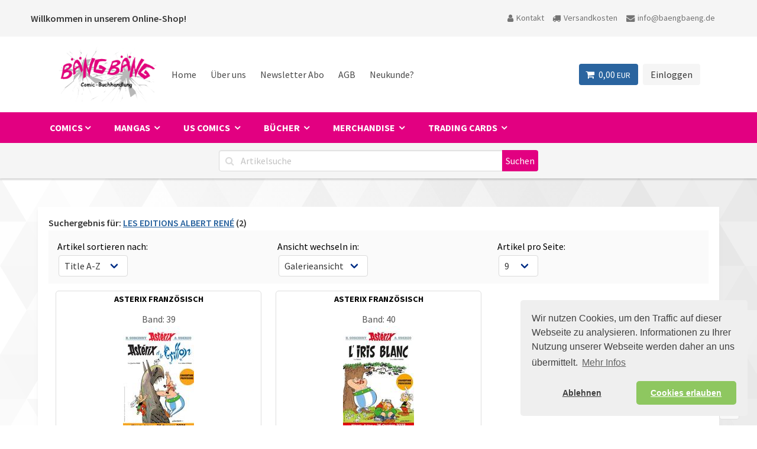

--- FILE ---
content_type: text/html; charset=UTF-8
request_url: https://xn--bngbng-buad.de/shop/liste.php?grpmain=3&wg3=COM&hs=LES+EDITIONS+ALBERT+REN%90
body_size: 10422
content:
<!DOCTYPE html>
<html>
<head>
<title>BÄNG BÄNG COMIC - BUCHHANDLUNG GmbH - Dein Comic-Buchladen im
	Herzen der Aachener Innenstadt!</title>
<meta http-equiv="Content-Type" content="text/html; charset=utf-8">
<meta name="viewport"
	content="
      width=device-width,
      initial-scale=1,
      minimum-scale=1,
      maximum-scale=1" />
<meta http-equiv="X-UA-Compatible" content="IE=edge">
<meta http-equiv="content-language" content="de">
<meta name="description"
	content="In unserer Comic-Buchhandlung Bäng Bäng finden eingefleischte Comicfans als auch Gelegenheitsleser alles was das Herz begehrt.">
<meta name="keywords"
	content="Comic Buchhandlung GmbH, Bäng Bäng, Aachen, Comics, Comicladen, Comicbuchhandlung, Euregio, Manga, Asterix, Merchandise, Merchandising, Simpsons, Spider-Man, Geschenkartikel, Star Trek, Star Wars, Herr der Ringe, Lord of the Rings, Happy Tree Friends, Heyne, Science Fiction, Fantasy, Peanuts, Marvel, DC, Panini, Carlsen, Ehapa, Planet Manga, Superhelden, Tim und Struppi, Tintin, Superman, Batman, Deadpool, Minions, Anime, Wallscrolls, Soundtrack, Japan Rock, Japan Pop, DVDs, Figuren, Action Figuren, Magic the Gathering, YU-GI-OH!, Disney, Carl Barks, Comic +, Kult, Calvin und Hobbes, Unterhaltungszeitschriften, Zeitungen">
<link rel="icon" href="favicon.ico" type="image/x-icon">
<link rel="stylesheet" href="css/style_O.css?v=1" type="text/css"
	media="all" async />

<link href="https://cdn.jsdelivr.net/npm/cookieconsent@3/build/cookieconsent.min.css" rel="stylesheet">


<!--script src="js/jquery-1.4.1.min.js" type="text/javascript"></script>
<script src="includes/jquery.tools.min.js" type="text/javascript"></script-->

<!-- End Cookie Consent plugin -->
<script src="https://cdn.jsdelivr.net/npm/cookieconsent@3/build/cookieconsent.min.js" ></script>

<script>
var cookieConsent = (function() {
    var handlers = {
        initialise: function(status) {
            var type = this.options.type
            if (type === 'opt-in' && status === 'allow') {
                activateTemplate('#socials_temp')
                activateTemplate('#socials_temp_head')
            }
        },

        statusChange: function(status, chosenBefore) {
            var type = this.options.type
            if (type == 'opt-in' && status === 'allow') {
                activateTemplate('#socials_temp')
                activateTemplate('#socials_temp_head')
            }
        }
    }

    var options = {
        palette:{
             "popup": {
              "background": "#efefef",
              "text": "#404040" 
            },
             button: {
                "background": "#8ec760",
                  "text": "#ffffff" 
              },
        },
        "theme": "classic",
        "type": "opt-in",
        "position": "bottom-right",
        "content": {
            // header: 'Cookies used on the website!',
            message: "Wir nutzen Cookies, um den Traffic auf dieser Webseite zu analysieren. Informationen zu Ihrer Nutzung unserer Webseite werden daher an uns übermittelt.",
            dismiss: 'Verstanden!',
            allow: 'Cookies erlauben',
            deny: 'Ablehnen',
            link: 'Mehr Infos',
            href: '//bängbäng.de/shop/agb.php',
            policy: 'Cookie-Einstellungen',
            target: '_blank',
        },
        onInitialise: handlers.initialise,
        onStatusChange: handlers.statusChange
    }
    function activateTemplate(selector) {
        if (document.querySelector(selector)) {
            var content = document.querySelector(selector).content
            var clone = document.importNode(content, true)
            document.body.appendChild(clone)
        }
    }

    function initialise() {
        window.addEventListener("load", function() {
            window.cookieconsent.initialise(options)
        })
    }

    return {
        activateTemplate: initialise
    }
})()

cookieConsent.activateTemplate()
</script>

<template id="socials_temp_head">
<!-- Facebook Pixel Code -->
<script>
  !function(f,b,e,v,n,t,s)
  {if(f.fbq)return;n=f.fbq=function(){n.callMethod?
  n.callMethod.apply(n,arguments):n.queue.push(arguments)};
  if(!f._fbq)f._fbq=n;n.push=n;n.loaded=!0;n.version='2.0';
  n.queue=[];t=b.createElement(e);t.async=!0;
  t.src=v;s=b.getElementsByTagName(e)[0];
  s.parentNode.insertBefore(t,s)}(window, document,'script',
  'https://connect.facebook.net/en_US/fbevents.js');
  fbq('init', '2874345782780352');
  fbq('track', 'PageView');
      </script>
<noscript>
	<img height="1" width="1" style="display: none"
		src="https://www.facebook.com/tr?id=2874345782780352&ev=PageView&noscript=1" />
</noscript>
<!-- End Facebook Pixel Code -->

<!-- Google Tag Manager -->
<script>(function(w,d,s,l,i){w[l]=w[l]||[];w[l].push({'gtm.start':
new Date().getTime(),event:'gtm.js'});var f=d.getElementsByTagName(s)[0],
j=d.createElement(s),dl=l!='dataLayer'?'&l='+l:'';j.async=true;j.src=
'https://www.googletagmanager.com/gtm.js?id='+i+dl;f.parentNode.insertBefore(j,f);
})(window,document,'script','dataLayer','GTM-MMXWB5J');</script>
<!-- End Google Tag Manager -->

<script async
	src="https://www.googletagmanager.com/gtag/js?id=UA-45498299-1"></script>
</template>



</head>
<body id="liste">
	<!-- Scroll to Top -->
	<div style="display: none;" class="nav_up button" id="nav_up">
		<i class="fa fa-angle-up"></i>
	</div>
	<!--<div style="display:none;" class="nav_down button" id="nav_down"><i class="fa fa-angle-down"></i></div>
 Ende Scroll to Top -->

	<!--  HEADER -->

	<header class="nav">
		<div class="info-top navbar ">
			<div class="container">
				<div class="navbar-brand">
					<h1 class="title is-6 has-text-dark">Willkommen in unserem
						Online-Shop!</h1>
				</div>
				<div class="navbar-end">
					<a href="kontakt.php" class="navbar-item "><i
						class="fa fa-user icon-align"></i> Kontakt</a> <a
						href="versand.php" class="navbar-item "><i
						class="fa fa-truck icon-align"></i> Versandkosten</a> <a
						href="mailto:info@baengbaeng.de" class="navbar-item"><i
						class="fa fa-envelope icon-align"></i> info@baengbaeng.de</a>
				</div>
			</div>
		</div>
		<div class="container">

			<nav class="navbar is-spaced" role="navigation"
				aria-label="main navigation">
				<div class="navbar-brand">
					<a class="navbar-item Logo" href="/shop"> <img
						src="everpics/bb_logo.png"
						alt="BÄNG BÄNG COMIC - BUCHHANDLUNG GmbH"
						title="BÄNG BÄNG COMIC - BUCHHANDLUNG GmbH" width="170" />
					</a> <a role="button" class="toggle burger mainMenu"
						aria-label="menu" aria-expanded="false"
						data-target="navbarBasicExample"> <span aria-hidden="true"></span>
						<span aria-hidden="true"></span> <span aria-hidden="true"></span>
					</a>
				</div>

				<div id="navbarBasicExample" class="navbar-menu">
					<div class="navbar-start">
						<a class="navbar-item" href="index.php" alt="zur Startseite"
							title="zur Startseite"> Home </a> <a class="navbar-item"
							href="about.php" alt="Über uns" title="Über uns"> Über uns </a> <a
							class="navbar-item" href="//eepurl.com/dsOcTD" target="_blank"
							alt="Newsletter Anmeldung" title="Newsletter Anmeldung">
							Newsletter Abo </a> <a class="navbar-item" href="agb.php"
							alt="Allgemeine Geschäftsbedingungen"
							title="Allgemeine Geschäftsbedingungen"> AGB </a> <a
							class="navbar-item" href="registrieren.php"
							alt="zum Registrierungsformular"
							title="zum Registrierungsformular"> Neukunde? </a>

					</div>

					<div class="navbar-end">
						<div class="navbar-item">
							<div class="buttons">
								<a class="button is-info" href="wk.php?" title="Mein Warenkorb">
									<span class="icon is-small"><i class="fa fa-shopping-cart"></i>
								</span> <span>0,00 <smalL>EUR</smalL> </span>
									<span class="tag is-info is-hidden"></span>
								</a>
                  <button class="button is-light" href="#" rel="#LoginBox"
									id="UserLogin" data-target="modal" aria-haspopup="true">
									Einloggen</button>
      
 
                      </div>
						</div>
					</div>
				</div>
			</nav>
		</div>
	</header>
	<!--  Ende HEADER -->


	<!-- Logo + Suche + Navigation -->
	<div id="top!">
		<!--ANMELDUNG + Passwort-->
		<div class="modal" id="LoginBox">
			<div class="modal-background"></div>
			<div class="modal-card">
				<header class="modal-card-head">
					<p class="modal-card-title has-text-primary">Willkommen zurück!</p>
					<button class="delete" aria-label="close"></button>
				</header>
				<section class="modal-card-body">
					<form class="rounded" id="myform" method="POST">
						<fieldset>
							<p>
								<label class="label">Kundennummer oder E-Mail-Adresse</label> <input
									type="text" required="required"
									class="invalid input input-medium" name="user" />
							</p>
							<p>
								<label class="label">Passwort</label> <input type="password"
									required="required" name="passwort" class="input input-medium" />
							</p>
							<input type="hidden" name="login" value="login" />
						</fieldset>
						<p class="high">
							<button class="button is-primary" type="submit">Anmelden</button>
						</p>
					</form>
					<hr>
					<form class="rounded" id="myform2" method="post">
						<fieldset class="last">
							<h3 class="title is-5 is-info">Passwort vergessen?</h3>
							<p>
								<label class="label">Kundennummer oder E-Mail-Adresse</label> <input
									type="text" name="kdnr" class="invalid input input-medium"
									value="" required="required" />
							</p>
						</fieldset>
						<p class="high">
							<input type="submit" class="button is-primary" value="Absenden" />
						</p>
					</form>
					<hr>
					<form class="rounded" id="myform3" method="post">
						<fieldset class="last">
							<h3 class="title is-5 is-info">Kundennummer vergessen?</h3>
							<p>
								<label class="label">E-Mail-Adresse</label> <input type="email"
									name="mailadresse" class="invalid input input-medium" value=""
									required="required" />
							</p>
						</fieldset>
						<p class="high">
							<input type="submit" class="button is-primary" value="Absenden" />
						</p>
					</form>
				</section>
				<footer class="modal-card-foot is-size-7"> Die Registrierung für
					unseren Online-Shop erfolgt beim ersten Bestellvorgang. Danach
					erhalten Sie Ihre Zugangsdaten und können sich über dieses Fenster
					einloggen. </footer>
			</div>
		</div>
		<!--}}}-->
	</div>

	<div id="login">
		<div>
			<h3>
				Anmelden
				<!-- / <a href="#">Registrieren?</a-->
			</h3>
			<form>
				<input type="text" class="loginfield" value="Benutzername"
					title="Suche" /> <input type="text" class="loginfield"
					value="Passwort" title="Suche" /> <input type="submit"
					class="anmelden" value="Login" />
			</form>
		</div>
	</div>
    </div>
	<section class="section is-paddingless has-background-primary">
     <div class="container">
    <nav id="ProdMenu">
        <label for="drop" class="toggle burger"><i class="fa fa-bars"></i>
            <span>Produktmenü </span></label>
            <input type="checkbox" id="drop" />
        <ul class="menu">
            <li>
                <!-- First Tier Drop Down -->
                <label for="drop-1" class="toggle">Comics <i class="fa fa-angle-down icon-align-l"></i></label>
                <a href="#" class="is-head">Comics</a>
                <input type="checkbox" id="drop-1" />
                <ul class="submenu1">
                    <li><a href="liste.php?neue=1&grpmain=3&wg3=COM">Neuzug&auml;nge</a></li>
                    <li><label for="drop-2" class="toggle">Serien von
                            A-Z +</label> <a href="#">Serien von A-Z</a><input
                        type="checkbox" id="drop-2" />
                        <ul class="submenu2 medium">
                            <li><a
                                href="liste.php?grpmain=3&wg3=COM&initial=AF">A ... F</a></li>
                            <li><a
                                href="liste.php?grpmain=3&wg3=COM&initial=GL">G ... L</a></li>
                            <li><a
                                href="liste.php?grpmain=3&wg3=COM&initial=MR">M ... R</a></li>
                            <li><a
                                href="liste.php?grpmain=3&wg3=COM&initial=SX">S ... X</a></li>
                            <li><a
                                href="liste.php?grpmain=3&wg3=COM&initial=YZ">Y ... Z</a></li>
                          </ul></li>
                    <li><label for="drop-3" class="toggle">nach Themen +
                    </label> <a href="#">nach Themen</a>
                    <input type="checkbox" id="drop-3" />
                        <ul class="submenu2 comic">
                            <li><a
                                href="liste.php?grpmain=3&wg3=COM&wg=+Erotic"> Erotic</a></li>
                            <li><a
                                href="liste.php?grpmain=3&wg3=COM&wg=Abenteuer">Abenteuer</a></li>
                            <li><a
                                href="liste.php?grpmain=3&wg3=COM&wg=Action">Action</a></li>
                            <li><a
                                href="liste.php?grpmain=3&wg3=COM&wg=Artbook">Artbook</a></li>
                            <li><a
                                href="liste.php?grpmain=3&wg3=COM&wg=Auch+f%FCr+Kinder">Auch für Kinder</a></li>
                            <li><a
                                href="liste.php?grpmain=3&wg3=COM&wg=Biographie">Biographie</a></li>
                            <li><a
                                href="liste.php?grpmain=3&wg3=COM&wg=Boys+Love">Boys Love</a></li>
                            <li><a
                                href="liste.php?grpmain=3&wg3=COM&wg=Cartoon">Cartoon</a></li>
                            <li><a
                                href="liste.php?grpmain=3&wg3=COM&wg=Comedy">Comedy</a></li>
                            <li><a
                                href="liste.php?grpmain=3&wg3=COM&wg=Disney">Disney</a></li>
                            <li><a
                                href="liste.php?grpmain=3&wg3=COM&wg=Drama">Drama</a></li>
                            <li><a
                                href="liste.php?grpmain=3&wg3=COM&wg=Erotic">Erotic</a></li>
                            <li><a
                                href="liste.php?grpmain=3&wg3=COM&wg=Erotik">Erotik</a></li>
                            <li><a
                                href="liste.php?grpmain=3&wg3=COM&wg=Fantasy">Fantasy</a></li>
                            <li><a
                                href="liste.php?grpmain=3&wg3=COM&wg=Flieger-+%26+Auto+Comics">Flieger- & Auto Comics</a></li>
                            <li><a
                                href="liste.php?grpmain=3&wg3=COM&wg=Flieger-+%26+Autocomics">Flieger- & Autocomics</a></li>
                            <li><a
                                href="liste.php?grpmain=3&wg3=COM&wg=Graphic+Novel">Graphic Novel</a></li>
                            <li><a
                                href="liste.php?grpmain=3&wg3=COM&wg=Graphic+Novel+">Graphic Novel </a></li>
                            <li><a
                                href="liste.php?grpmain=3&wg3=COM&wg=Historie">Historie</a></li>
                            <li><a
                                href="liste.php?grpmain=3&wg3=COM&wg=Horror">Horror</a></li>
                            <li><a
                                href="liste.php?grpmain=3&wg3=COM&wg=Humor">Humor</a></li>
                            <li><a
                                href="liste.php?grpmain=3&wg3=COM&wg=Krimi">Krimi</a></li>
                            <li><a
                                href="liste.php?grpmain=3&wg3=COM&wg=Kurzgeschichten">Kurzgeschichten</a></li>
                            <li><a
                                href="liste.php?grpmain=3&wg3=COM&wg=Magazin">Magazin</a></li>
                            <li><a
                                href="liste.php?grpmain=3&wg3=COM&wg=Musik">Musik</a></li>
                            <li><a
                                href="liste.php?grpmain=3&wg3=COM&wg=Mystery">Mystery</a></li>
                            <li><a
                                href="liste.php?grpmain=3&wg3=COM&wg=Romance">Romance</a></li>
                            <li><a
                                href="liste.php?grpmain=3&wg3=COM&wg=Sachbuch">Sachbuch</a></li>
                            <li><a
                                href="liste.php?grpmain=3&wg3=COM&wg=Science+Fiction">Science Fiction</a></li>
                            <li><a
                                href="liste.php?grpmain=3&wg3=COM&wg=Science-Fiction">Science-Fiction</a></li>
                            <li><a
                                href="liste.php?grpmain=3&wg3=COM&wg=Sekund%E4rliteratur">Sekundärliteratur</a></li>
                            <li><a
                                href="liste.php?grpmain=3&wg3=COM&wg=Slice+of+Life">Slice of Life</a></li>
                            <li><a
                                href="liste.php?grpmain=3&wg3=COM&wg=Superhelden">Superhelden</a></li>
                            <li><a
                                href="liste.php?grpmain=3&wg3=COM&wg=Thriller">Thriller</a></li>
                            <li><a
                                href="liste.php?grpmain=3&wg3=COM&wg=Western">Western</a></li>
                          </ul></li>
                    <li><label for="drop-4" class="toggle">nach Verlag +
                    </label><a href="#">nach Verlag</a><input
                        type="checkbox" id="drop-4" />
                        <ul class="verlag1 submenu2 comic">
                            <li><a
                                href="liste.php?grpmain=3&wg3=COM&hs=ALL+VERLAG">ALL VERLAG</a></li>
                            <li><a
                                href="liste.php?grpmain=3&wg3=COM&hs=ALLES+GUTE">ALLES GUTE</a></li>
                            <li><a
                                href="liste.php?grpmain=3&wg3=COM&hs=ALTRAVERSE">ALTRAVERSE</a></li>
                            <li><a
                                href="liste.php?grpmain=3&wg3=COM&hs=ANTIQUARIAT">ANTIQUARIAT</a></li>
                            <li><a
                                href="liste.php?grpmain=3&wg3=COM&hs=ATOMAX">ATOMAX</a></li>
                            <li><a
                                href="liste.php?grpmain=3&wg3=COM&hs=AVANT+VERLAG">AVANT VERLAG</a></li>
                            <li><a
                                href="liste.php?grpmain=3&wg3=COM&hs=BAHOE+VERLAG">BAHOE VERLAG</a></li>
                            <li><a
                                href="liste.php?grpmain=3&wg3=COM&hs=BD+MUST">BD MUST</a></li>
                            <li><a
                                href="liste.php?grpmain=3&wg3=COM&hs=BELTZ+VERLAG">BELTZ VERLAG</a></li>
                            <li><a
                                href="liste.php?grpmain=3&wg3=COM&hs=BOCOLA">BOCOLA</a></li>
                            <li><a
                                href="liste.php?grpmain=3&wg3=COM&hs=BSV+Hannover">BSV Hannover</a></li>
                            <li><a
                                href="liste.php?grpmain=3&wg3=COM&hs=BUNTE+DIMENSIONEN">BUNTE DIMENSIONEN</a></li>
                            <li><a
                                href="liste.php?grpmain=3&wg3=COM&hs=B%C4NG+COMICS">BÄNG COMICS</a></li>
                            <li><a
                                href="liste.php?grpmain=3&wg3=COM&hs=CARLSEN+VERLAG">CARLSEN VERLAG</a></li>
                            <li><a
                                href="liste.php?grpmain=3&wg3=COM&hs=CASTERMANN">CASTERMANN</a></li>
                            <li><a
                                href="liste.php?grpmain=3&wg3=COM&hs=CHINABOOKS+E.WOLF">CHINABOOKS E.WOLF</a></li>
                            <li><a
                                href="liste.php?grpmain=3&wg3=COM&hs=CHP+-+Carlsen">CHP - Carlsen</a></li>
                            <li><a
                                href="liste.php?grpmain=3&wg3=COM&hs=COMICPLUS">COMICPLUS</a></li>
                            <li><a
                                href="liste.php?grpmain=3&wg3=COM&hs=CROSSCULT">CROSSCULT</a></li>
                            <li><a
                                href="liste.php?grpmain=3&wg3=COM&hs=DANI+BOOKS">DANI BOOKS</a></li>
                            <li><a
                                href="liste.php?grpmain=3&wg3=COM&hs=DANTES+VERLAG">DANTES VERLAG</a></li>
                            <li><a
                                href="liste.php?grpmain=3&wg3=COM&hs=DARGAUD+EDITEUR">DARGAUD EDITEUR</a></li>
                            <li><a
                                href="liste.php?grpmain=3&wg3=COM&hs=DC+VERLAG">DC VERLAG</a></li>
                            <li><a
                                href="liste.php?grpmain=3&wg3=COM&hs=DOKICO">DOKICO</a></li>
                            <li><a
                                href="liste.php?grpmain=3&wg3=COM&hs=DORLING+KINDERSLEY+VERLAG+GMBH">DORLING KINDERSLEY VERLAG GMBH</a></li>
                            <li><a
                                href="liste.php?grpmain=3&wg3=COM&hs=EDITION+ALFONS">EDITION ALFONS</a></li>
                            <li><a
                                href="liste.php?grpmain=3&wg3=COM&hs=EDITION+MODERNE">EDITION MODERNE</a></li>
                            <li><a
                                href="liste.php?grpmain=3&wg3=COM&hs=EDITION+MOULINSART">EDITION MOULINSART</a></li>
                            <li><a
                                href="liste.php?grpmain=3&wg3=COM&hs=EHAPA+VERLAG">EHAPA VERLAG</a></li>
                            <li><a
                                href="liste.php?grpmain=3&wg3=COM&hs=EPSILON">EPSILON</a></li>
                            <li><a
                                href="liste.php?grpmain=3&wg3=COM&hs=ERKO+VERLAG">ERKO VERLAG</a></li>
                            <li><a
                                href="liste.php?grpmain=3&wg3=COM&hs=FINIX">FINIX</a></li>
                            <li><a
                                href="liste.php?grpmain=3&wg3=COM&hs=FISCHER+VERLAG">FISCHER VERLAG</a></li>
                            <li><a
                                href="liste.php?grpmain=3&wg3=COM&hs=GOLDEN+PRESS">GOLDEN PRESS</a></li>
                            <li><a
                                href="liste.php?grpmain=3&wg3=COM&hs=GOLDMANN">GOLDMANN</a></li>
                            <li><a
                                href="liste.php?grpmain=3&wg3=COM&hs=GRANUS">GRANUS</a></li>
                            <li><a
                                href="liste.php?grpmain=3&wg3=COM&hs=HACHETTE+PARIS">HACHETTE PARIS</a></li>
                            <li><a
                                href="liste.php?grpmain=3&wg3=COM&hs=HEYNE+VERLAG">HEYNE VERLAG</a></li>
                            <li><a
                                href="liste.php?grpmain=3&wg3=COM&hs=INSEKTENHAUS">INSEKTENHAUS</a></li>
                            <li><a
                                href="liste.php?grpmain=3&wg3=COM&hs=INSEKTENKULT">INSEKTENKULT</a></li>
                            <li><a
                                href="liste.php?grpmain=3&wg3=COM&hs=JACOB+%26+STUART">JACOB & STUART</a></li>
                            <li><a
                                href="liste.php?grpmain=3&wg3=COM&hs=JAJA+VERLAG">JAJA VERLAG</a></li>
                            <li><a
                                href="liste.php?grpmain=3&wg3=COM&hs=JURGEIT%2BKRISMANN">JURGEIT+KRISMANN</a></li>
                            <li><a
                                href="liste.php?grpmain=3&wg3=COM&hs=KNESEBECK+VERLAG">KNESEBECK VERLAG</a></li>
                            <li><a
                                href="liste.php?grpmain=3&wg3=COM&hs=KOSMOS">KOSMOS</a></li>
                            <li><a
                                href="liste.php?grpmain=3&wg3=COM&hs=KULT+COMICS">KULT COMICS</a></li>
                            <li><a
                                href="liste.php?grpmain=3&wg3=COM&hs=LAPPAN">LAPPAN</a></li>
                            <li><a
                                href="liste.php?grpmain=3&wg3=COM&hs=LES+EDITIONS+ALBERT+REN%90">LES EDITIONS ALBERT REN</a></li>
                            <li><a
                                href="liste.php?grpmain=3&wg3=COM&hs=Loewe+Verlag">Loewe Verlag</a></li>
                            <li><a
                                href="liste.php?grpmain=3&wg3=COM&hs=MARGRAVIO+EDITOR">MARGRAVIO EDITOR</a></li>
                            <li><a
                                href="liste.php?grpmain=3&wg3=COM&hs=MARVEL">MARVEL</a></li>
                            <li><a
                                href="liste.php?grpmain=3&wg3=COM&hs=Moebius+Production">Moebius Production</a></li>
                            <li><a
                                href="liste.php?grpmain=3&wg3=COM&hs=NONPLUSULTRA">NONPLUSULTRA</a></li>
                            <li><a
                                href="liste.php?grpmain=3&wg3=COM&hs=PANINI+ALBUM">PANINI ALBUM</a></li>
                            <li><a
                                href="liste.php?grpmain=3&wg3=COM&hs=PANINI+COMICS">PANINI COMICS</a></li>
                            <li><a
                                href="liste.php?grpmain=3&wg3=COM&hs=PARALLELALLEE+VERLAG">PARALLELALLEE VERLAG</a></li>
                            <li><a
                                href="liste.php?grpmain=3&wg3=COM&hs=PETERSEN+BUCHIMPORT">PETERSEN BUCHIMPORT</a></li>
                            <li><a
                                href="liste.php?grpmain=3&wg3=COM&hs=PIREDDA+VERLAG">PIREDDA VERLAG</a></li>
                            <li><a
                                href="liste.php?grpmain=3&wg3=COM&hs=POSTER">POSTER</a></li>
                            <li><a
                                href="liste.php?grpmain=3&wg3=COM&hs=REPRODUKT">REPRODUKT</a></li>
                            <li><a
                                href="liste.php?grpmain=3&wg3=COM&hs=RETROFABRIK">RETROFABRIK</a></li>
                            <li><a
                                href="liste.php?grpmain=3&wg3=COM&hs=RIVA+VERLAG">RIVA VERLAG</a></li>
                            <li><a
                                href="liste.php?grpmain=3&wg3=COM&hs=ROWOHLT">ROWOHLT</a></li>
                            <li><a
                                href="liste.php?grpmain=3&wg3=COM&hs=SALLECK">SALLECK</a></li>
                            <li><a
                                href="liste.php?grpmain=3&wg3=COM&hs=SCHALTZEIT+VERLAG">SCHALTZEIT VERLAG</a></li>
                            <li><a
                                href="liste.php?grpmain=3&wg3=COM&hs=SCHREIBER+%2B+LESER">SCHREIBER + LESER</a></li>
                            <li><a
                                href="liste.php?grpmain=3&wg3=COM&hs=SIEPRATH+DRUCK+SERVICE">SIEPRATH DRUCK SERVICE</a></li>
                            <li><a
                                href="liste.php?grpmain=3&wg3=COM&hs=SKINLESS+CROW">SKINLESS CROW</a></li>
                            <li><a
                                href="liste.php?grpmain=3&wg3=COM&hs=SPLITTER+NEU">SPLITTER NEU</a></li>
                            <li><a
                                href="liste.php?grpmain=3&wg3=COM&hs=STAINLESS+ART">STAINLESS ART</a></li>
                            <li><a
                                href="liste.php?grpmain=3&wg3=COM&hs=STEFAN+RIEDL">STEFAN RIEDL</a></li>
                            <li><a
                                href="liste.php?grpmain=3&wg3=COM&hs=TASCHEN+VERLAG">TASCHEN VERLAG</a></li>
                            <li><a
                                href="liste.php?grpmain=3&wg3=COM&hs=TOKYOPOP">TOKYOPOP</a></li>
                            <li><a
                                href="liste.php?grpmain=3&wg3=COM&hs=TOONFISH">TOONFISH</a></li>
                            <li><a
                                href="liste.php?grpmain=3&wg3=COM&hs=ULLMANN+MEDIEN">ULLMANN MEDIEN</a></li>
                            <li><a
                                href="liste.php?grpmain=3&wg3=COM&hs=US+WARE">US WARE</a></li>
                            <li><a
                                href="liste.php?grpmain=3&wg3=COM&hs=WEI%DFBLECH">WEIßBLECH</a></li>
                            <li><a
                                href="liste.php?grpmain=3&wg3=COM&hs=WILLI+BL%D6SS">WILLI BLÖSS</a></li>
                            <li><a
                                href="liste.php?grpmain=3&wg3=COM&hs=ZACK+EDITION">ZACK EDITION</a></li>
                            <li><a
                                href="liste.php?grpmain=3&wg3=COM&hs=ZAUBERSTERN+COMICS">ZAUBERSTERN COMICS</a></li>
                          </ul></li>
                    <li><a href="liste.php?anti=1&grpmain=3">Antiquariat</a></li>
                </ul>

            </li>
            <li>
                <!-- First Tier Drop Down --> <label for="drop-5"
                class="toggle">Mangas <i class="fa fa-angle-down icon-align-l"></i></label>
                <a href="#" class="is-head">Mangas </a> <input
                type="checkbox" id="drop-5" />
                <ul class="submenu1">
                    <li><a href="liste.php?neue=1&grpmain=3&wg3=MAN">Neuzug&auml;nge</a></li>
                    <li><label for="drop-6" class="toggle">Serien von
                            A-Z +</label> <a href="#">Serien von A-Z</a><input
                        type="checkbox" id="drop-6" />
                        <ul class="submenu2 medium">
                            <li><a
                                href="liste.php?grpmain=3&wg3=MAN&initial=AF">A ... F</a></li>
                            <li><a
                                href="liste.php?grpmain=3&wg3=MAN&initial=GL">G ... L</a></li>
                            <li><a
                                href="liste.php?grpmain=3&wg3=MAN&initial=MR">M ... R</a></li>
                            <li><a
                                href="liste.php?grpmain=3&wg3=MAN&initial=SX">S ... X</a></li>
                            <li><a
                                href="liste.php?grpmain=3&wg3=MAN&initial=YZ">Y ... Z</a></li>
                          </ul></li>
                    <li><label for="drop-7" class="toggle">nach Themen +
                    </label> <a href="#">nach Themen</a><input
                        type="checkbox" id="drop-7" />
                        <ul class="submenu2 mangas">
                            <li><a
                                href="liste.php?grpmain=3&wg3=MAN&wg=+Romance"> Romance</a></li>
                            <li><a
                                href="liste.php?grpmain=3&wg3=MAN&wg=Abenteuer">Abenteuer</a></li>
                            <li><a
                                href="liste.php?grpmain=3&wg3=MAN&wg=Action">Action</a></li>
                            <li><a
                                href="liste.php?grpmain=3&wg3=MAN&wg=Adventure">Adventure</a></li>
                            <li><a
                                href="liste.php?grpmain=3&wg3=MAN&wg=Artbook">Artbook</a></li>
                            <li><a
                                href="liste.php?grpmain=3&wg3=MAN&wg=Auch+f%FCr+Kinder">Auch für Kinder</a></li>
                            <li><a
                                href="liste.php?grpmain=3&wg3=MAN&wg=Auf+f%FCr+Kinder">Auf für Kinder</a></li>
                            <li><a
                                href="liste.php?grpmain=3&wg3=MAN&wg=Boys+Love">Boys Love</a></li>
                            <li><a
                                href="liste.php?grpmain=3&wg3=MAN&wg=Boyst+Love">Boyst Love</a></li>
                            <li><a
                                href="liste.php?grpmain=3&wg3=MAN&wg=Comdey">Comdey</a></li>
                            <li><a
                                href="liste.php?grpmain=3&wg3=MAN&wg=Comedy">Comedy</a></li>
                            <li><a
                                href="liste.php?grpmain=3&wg3=MAN&wg=Comedy%2C+Drama%2C+Romance%2C+Slice+of+Life">Comedy, Drama, Romance, Slice of Life</a></li>
                            <li><a
                                href="liste.php?grpmain=3&wg3=MAN&wg=Drama">Drama</a></li>
                            <li><a
                                href="liste.php?grpmain=3&wg3=MAN&wg=Erotic">Erotic</a></li>
                            <li><a
                                href="liste.php?grpmain=3&wg3=MAN&wg=Erotik">Erotik</a></li>
                            <li><a
                                href="liste.php?grpmain=3&wg3=MAN&wg=Fantasy">Fantasy</a></li>
                            <li><a
                                href="liste.php?grpmain=3&wg3=MAN&wg=Fantasy%2C+Kawaii%2C+Slice+of+Life">Fantasy, Kawaii, Slice of Life</a></li>
                            <li><a
                                href="liste.php?grpmain=3&wg3=MAN&wg=Girls+Love">Girls Love</a></li>
                            <li><a
                                href="liste.php?grpmain=3&wg3=MAN&wg=Graphic+Novel">Graphic Novel</a></li>
                            <li><a
                                href="liste.php?grpmain=3&wg3=MAN&wg=Historie">Historie</a></li>
                            <li><a
                                href="liste.php?grpmain=3&wg3=MAN&wg=Horror">Horror</a></li>
                            <li><a
                                href="liste.php?grpmain=3&wg3=MAN&wg=Horror%2C+Mystery%2C+Thriller">Horror, Mystery, Thriller</a></li>
                            <li><a
                                href="liste.php?grpmain=3&wg3=MAN&wg=Humor">Humor</a></li>
                            <li><a
                                href="liste.php?grpmain=3&wg3=MAN&wg=Krimi">Krimi</a></li>
                            <li><a
                                href="liste.php?grpmain=3&wg3=MAN&wg=Kurzgeschichten">Kurzgeschichten</a></li>
                            <li><a
                                href="liste.php?grpmain=3&wg3=MAN&wg=Mystery">Mystery</a></li>
                            <li><a
                                href="liste.php?grpmain=3&wg3=MAN&wg=Mystery+">Mystery </a></li>
                            <li><a
                                href="liste.php?grpmain=3&wg3=MAN&wg=Romance">Romance</a></li>
                            <li><a
                                href="liste.php?grpmain=3&wg3=MAN&wg=Sachbuch">Sachbuch</a></li>
                            <li><a
                                href="liste.php?grpmain=3&wg3=MAN&wg=School+Life">School Life</a></li>
                            <li><a
                                href="liste.php?grpmain=3&wg3=MAN&wg=Science+Fiction">Science Fiction</a></li>
                            <li><a
                                href="liste.php?grpmain=3&wg3=MAN&wg=Science-Fiction">Science-Fiction</a></li>
                            <li><a
                                href="liste.php?grpmain=3&wg3=MAN&wg=Sekund%E4rliteratur">Sekundärliteratur</a></li>
                            <li><a
                                href="liste.php?grpmain=3&wg3=MAN&wg=Shonen">Shonen</a></li>
                            <li><a
                                href="liste.php?grpmain=3&wg3=MAN&wg=Short+stories">Short stories</a></li>
                            <li><a
                                href="liste.php?grpmain=3&wg3=MAN&wg=Slice+of+Life">Slice of Life</a></li>
                            <li><a
                                href="liste.php?grpmain=3&wg3=MAN&wg=Sport">Sport</a></li>
                            <li><a
                                href="liste.php?grpmain=3&wg3=MAN&wg=Superhelden">Superhelden</a></li>
                            <li><a
                                href="liste.php?grpmain=3&wg3=MAN&wg=Thriller">Thriller</a></li>
                          </ul></li>
                    <li><label for="drop-8" class="toggle">nach Verlag +
                    </label><a href="#">nach Verlag</a><input
                        type="checkbox" id="drop-8" />
                        <ul class="mangas submenu2">
                            <li><a
                                href="liste.php?grpmain=3&wg3=MAN&hs=ALTRAVERSE">ALTRAVERSE</a>
                                </li>
                            <li><a
                                href="liste.php?grpmain=3&wg3=MAN&hs=ANIMACHON">ANIMACHON</a>
                                </li>
                            <li><a
                                href="liste.php?grpmain=3&wg3=MAN&hs=ANTIQUARIAT">ANTIQUARIAT</a>
                                </li>
                            <li><a
                                href="liste.php?grpmain=3&wg3=MAN&hs=B-LOVE+MANGA">B-LOVE MANGA</a>
                                </li>
                            <li><a
                                href="liste.php?grpmain=3&wg3=MAN&hs=BUNTE+DIMENSIONEN">BUNTE DIMENSIONEN</a>
                                </li>
                            <li><a
                                href="liste.php?grpmain=3&wg3=MAN&hs=C+LINES">C LINES</a>
                                </li>
                            <li><a
                                href="liste.php?grpmain=3&wg3=MAN&hs=CARLSEN+VERLAG">CARLSEN VERLAG</a>
                                </li>
                            <li><a
                                href="liste.php?grpmain=3&wg3=MAN&hs=CHINABOOKS+E.WOLF">CHINABOOKS E.WOLF</a>
                                </li>
                            <li><a
                                href="liste.php?grpmain=3&wg3=MAN&hs=CROSSCULT">CROSSCULT</a>
                                </li>
                            <li><a
                                href="liste.php?grpmain=3&wg3=MAN&hs=CRUNCHYROLL">CRUNCHYROLL</a>
                                </li>
                            <li><a
                                href="liste.php?grpmain=3&wg3=MAN&hs=DANI+BOOKS">DANI BOOKS</a>
                                </li>
                            <li><a
                                href="liste.php?grpmain=3&wg3=MAN&hs=DOKICO">DOKICO</a>
                                </li>
                            <li><a
                                href="liste.php?grpmain=3&wg3=MAN&hs=EGMONT+MANGA">EGMONT MANGA</a>
                                </li>
                            <li><a
                                href="liste.php?grpmain=3&wg3=MAN&hs=HAYABUSA">HAYABUSA</a>
                                </li>
                            <li><a
                                href="liste.php?grpmain=3&wg3=MAN&hs=KAZ%90+MANGA">KAZ&#201; MANGA</a>
                                </li>
                            <li><a
                                href="liste.php?grpmain=3&wg3=MAN&hs=Loewe+Verlag">Loewe Verlag</a>
                                </li>
                            <li><a
                                href="liste.php?grpmain=3&wg3=MAN&hs=MANGA+CULT">MANGA CULT</a>
                                </li>
                            <li><a
                                href="liste.php?grpmain=3&wg3=MAN&hs=Manga+Jam+Session">Manga Jam Session</a>
                                </li>
                            <li><a
                                href="liste.php?grpmain=3&wg3=MAN&hs=MANHWACULT">MANHWACULT</a>
                                </li>
                            <li><a
                                href="liste.php?grpmain=3&wg3=MAN&hs=MANLIN+VERLAG">MANLIN VERLAG</a>
                                </li>
                            <li><a
                                href="liste.php?grpmain=3&wg3=MAN&hs=PAPERTOONS">PAPERTOONS</a>
                                </li>
                            <li><a
                                href="liste.php?grpmain=3&wg3=MAN&hs=PLANET+MANGA">PLANET MANGA</a>
                                </li>
                            <li><a
                                href="liste.php?grpmain=3&wg3=MAN&hs=REPRODUKT">REPRODUKT</a>
                                </li>
                            <li><a
                                href="liste.php?grpmain=3&wg3=MAN&hs=SCHREIBER+%2B+LESER">SCHREIBER + LESER</a>
                                </li>
                            <li><a
                                href="liste.php?grpmain=3&wg3=MAN&hs=SPLITTER+MANGA+%2B">SPLITTER MANGA +</a>
                                </li>
                            <li><a
                                href="liste.php?grpmain=3&wg3=MAN&hs=TOKYOPOP">TOKYOPOP</a>
                                </li>
                            <li><a
                                href="liste.php?grpmain=3&wg3=MAN&hs=US+WARE">US WARE</a>
                                </li>
                            <li><a
                                href="liste.php?grpmain=3&wg3=MAN&hs=YOMERU">YOMERU</a>
                                </li>
                          </ul></li>
                </ul>

            </li>
            <li>
                <!-- First Tier Drop Down --> <label for="drop-9"
                class="toggle">US Comics <i class="fa fa-angle-down icon-align-l"></i></label>
                <a href="#" class="is-head">US Comics </a> <input
                type="checkbox" id="drop-9" />
                <ul class="submenu1">
                    <li><a href="liste.php?neue=1&grpmain=18">Neuzug&auml;nge</a></li>
                    <li><label for="drop-10" class="toggle">Serien von
                            A-Z +</label> <a href="#">Serien von A-Z</a><input
                        type="checkbox" id="drop-10" />
                        <ul class="submenu2 medium">
                            <li><a
                                href="liste.php?grpmain=18&initial=AF">A ... F</a></li>
                            <li><a
                                href="liste.php?grpmain=18&initial=GL">G ... L</a></li>
                            <li><a
                                href="liste.php?grpmain=18&initial=MR">M ... R</a></li>
                            <li><a
                                href="liste.php?grpmain=18&initial=SX">S ... X</a></li>
                            <li><a
                                href="liste.php?grpmain=18&initial=YY">Y ... Y</a></li>
                          </ul></li>
                    <li><label for="drop-11" class="toggle">nach Themen
                            + </label> <a href="#">nach Themen</a><input
                        type="checkbox" id="drop-11" />
                        <ul class="submenu2 uscomics">
                            <li><a href="liste.php?grpmain=18&wg=Abenteuer">Abenteuer</a></li>
                            <li><a href="liste.php?grpmain=18&wg=Action">Action</a></li>
                            <li><a href="liste.php?grpmain=18&wg=Auch+f%FCr+Kinder">Auch für Kinder</a></li>
                            <li><a href="liste.php?grpmain=18&wg=Biographie">Biographie</a></li>
                            <li><a href="liste.php?grpmain=18&wg=Comedy">Comedy</a></li>
                            <li><a href="liste.php?grpmain=18&wg=Drama">Drama</a></li>
                            <li><a href="liste.php?grpmain=18&wg=Erotik">Erotik</a></li>
                            <li><a href="liste.php?grpmain=18&wg=Fantasy">Fantasy</a></li>
                            <li><a href="liste.php?grpmain=18&wg=Flieger-+%26+Autocomics">Flieger- & Autocomics</a></li>
                            <li><a href="liste.php?grpmain=18&wg=Graphic+Novel">Graphic Novel</a></li>
                            <li><a href="liste.php?grpmain=18&wg=Historie">Historie</a></li>
                            <li><a href="liste.php?grpmain=18&wg=Horror">Horror</a></li>
                            <li><a href="liste.php?grpmain=18&wg=Humor">Humor</a></li>
                            <li><a href="liste.php?grpmain=18&wg=Krimi">Krimi</a></li>
                            <li><a href="liste.php?grpmain=18&wg=Mystery">Mystery</a></li>
                            <li><a href="liste.php?grpmain=18&wg=Romance">Romance</a></li>
                            <li><a href="liste.php?grpmain=18&wg=Science-Fiction">Science-Fiction</a></li>
                            <li><a href="liste.php?grpmain=18&wg=Sport">Sport</a></li>
                            <li><a href="liste.php?grpmain=18&wg=Superhelden">Superhelden</a></li>
                            <li><a href="liste.php?grpmain=18&wg=Thriller">Thriller</a></li>
                          </ul></li>
                    <li><label for="drop-12" class="toggle">nach Verlag
                            + </label><a href="#">nach Verlag</a><input
                        type="checkbox" id="drop-12" />
                        <ul class="uscomics submenu2">
                          <li><a href="liste.php?grpmain=18&hs=Aftershock">Aftershock</a></li>
                        <li><a href="liste.php?grpmain=18&hs=Aftershock+Comics">Aftershock Comics</a></li>
                        <li><a href="liste.php?grpmain=18&hs=Ahoy+Comics">Ahoy Comics</a></li>
                        <li><a href="liste.php?grpmain=18&hs=Albatross+Funnybooks">Albatross Funnybooks</a></li>
                        <li><a href="liste.php?grpmain=18&hs=Andrews+McMeel+Publishing">Andrews McMeel Publishing</a></li>
                        <li><a href="liste.php?grpmain=18&hs=ARCHIE+COMIC+PUBLICATIONS">ARCHIE COMIC PUBLICATIONS</a></li>
                        <li><a href="liste.php?grpmain=18&hs=Aspen+Mlt.+Inc.">Aspen Mlt. Inc.</a></li>
                        <li><a href="liste.php?grpmain=18&hs=Avatar+Press+Inc">Avatar Press Inc</a></li>
                        <li><a href="liste.php?grpmain=18&hs=AWA">AWA</a></li>
                        <li><a href="liste.php?grpmain=18&hs=Benitez+Productions">Benitez Productions</a></li>
                        <li><a href="liste.php?grpmain=18&hs=BOOM%21+Studios">BOOM! Studios</a></li>
                        <li><a href="liste.php?grpmain=18&hs=Cartoon+Books">Cartoon Books</a></li>
                        <li><a href="liste.php?grpmain=18&hs=Clover+Press">Clover Press</a></li>
                        <li><a href="liste.php?grpmain=18&hs=DARK+HORSE">DARK HORSE</a></li>
                        <li><a href="liste.php?grpmain=18&hs=Dark+Horse+Comics">Dark Horse Comics</a></li>
                        <li><a href="liste.php?grpmain=18&hs=DC+COMCIS">DC COMCIS</a></li>
                        <li><a href="liste.php?grpmain=18&hs=DC+Comics">DC Comics</a></li>
                        <li><a href="liste.php?grpmain=18&hs=DC+COMICS+%2B+MARVEL+COMICS">DC COMICS + MARVEL COMICS</a></li>
                        <li><a href="liste.php?grpmain=18&hs=Diamons+comics">Diamons comics</a></li>
                        <li><a href="liste.php?grpmain=18&hs=Dynamite">Dynamite</a></li>
                        <li><a href="liste.php?grpmain=18&hs=Dynamite+Comics">Dynamite Comics</a></li>
                        <li><a href="liste.php?grpmain=18&hs=Frank+Miller+Presents+LLC">Frank Miller Presents LLC</a></li>
                        <li><a href="liste.php?grpmain=18&hs=Humanoids">Humanoids</a></li>
                        <li><a href="liste.php?grpmain=18&hs=IDW">IDW</a></li>
                        <li><a href="liste.php?grpmain=18&hs=IDW+Publishing">IDW Publishing</a></li>
                        <li><a href="liste.php?grpmain=18&hs=Image+Comics">Image Comics</a></li>
                        <li><a href="liste.php?grpmain=18&hs=Images+Comics">Images Comics</a></li>
                        <li><a href="liste.php?grpmain=18&hs=IPI+COMICS">IPI COMICS</a></li>
                        <li><a href="liste.php?grpmain=18&hs=Little+Brown+Book+Group">Little Brown Book Group</a></li>
                        <li><a href="liste.php?grpmain=18&hs=MARVEL">MARVEL</a></li>
                        <li><a href="liste.php?grpmain=18&hs=Marvel+Comics">Marvel Comics</a></li>
                        <li><a href="liste.php?grpmain=18&hs=Oni+Press">Oni Press</a></li>
                        <li><a href="liste.php?grpmain=18&hs=ONI+PRESS+INC.">ONI PRESS INC.</a></li>
                        <li><a href="liste.php?grpmain=18&hs=Orion+Children+s+Books">Orion Children s Books</a></li>
                        <li><a href="liste.php?grpmain=18&hs=Penguin+Books">Penguin Books</a></li>
                        <li><a href="liste.php?grpmain=18&hs=SPHERE">SPHERE</a></li>
                        <li><a href="liste.php?grpmain=18&hs=Taschen+Verlag">Taschen Verlag</a></li>
                        <li><a href="liste.php?grpmain=18&hs=TITAN+BOOKS">TITAN BOOKS</a></li>
                        <li><a href="liste.php?grpmain=18&hs=TITAN+COMICS">TITAN COMICS</a></li>
                        <li><a href="liste.php?grpmain=18&hs=TOP+COW">TOP COW</a></li>
                        <li><a href="liste.php?grpmain=18&hs=US+WARE">US WARE</a></li>
                        <li><a href="liste.php?grpmain=18&hs=Valiant+Entertainment">Valiant Entertainment</a></li>
                        <li><a href="liste.php?grpmain=18&hs=Vertigo">Vertigo</a></li>
                        <li><a href="liste.php?grpmain=18&hs=W.W.+Norton+%26+Company+Inc.">W.W. Norton & Company Inc.</a></li>
                        </ul></li>
                </ul>
            </li>

            <li>
                <!-- First Tier Drop Down --> <label for="drop-13"
                class="toggle">B&uuml;cher<i class="fa fa-angle-down icon-align-l"></i></label>
                <a href="#" class="is-head">B&uuml;cher </a> <input
                type="checkbox" id="drop-13" />
                <ul class="submenu1">
                    <li><a
                        href="liste.php?neue=1&grpmain[]=32&grpmain[]=99&grpmain[]=48">Neuzug&auml;nge</a></li>
                    <li><label for="drop-14" class="toggle">Serien von
                            A-Z +</label> <a href="#">Serien von A-Z</a><input
                        type="checkbox" id="drop-14" />
                        <ul class="submenu2 medium">
                            <li><a
                                href="liste.php?grpmain=32&initial=BG">B ... G</a></li>
                            <li><a
                                href="liste.php?grpmain=32&initial=HS">H ... S</a></li>
                          </ul></li>
                    <li><label for="drop-15" class="toggle">sonstige
                            Bücher + </label> <a href="#">sonstige
                            Bücher</a><input type="checkbox"
                        id="drop-15" />
                        <ul class="submenu2 medium">
                            <li class="nohover"><a
                                href="liste.php?grpmain=32&wg3=MMO">Manga-Romane</a></li>
                            <li class="nohover"><a
                                href="liste.php?grpmain=99">Humor und
                                    Geschenkbücher</a></li>
                            <li class="nohover"><a
                                href="liste.php?grpmain=48">Sekundärliteratur</a></li>

                        </ul></li>

                </ul>
            </li>
            <li>
                <!-- First Tier Drop Down --> <label for="drop-16"
                class="toggle">Merchandise<i class="fa fa-angle-down icon-align-l"></i></label>
                <a href="#" class="is-head">Merchandise </a> <input
                type="checkbox" id="drop-16" />
                <ul class="submenu1">
                    <li><a
                        href="liste.php?neue=1&grpmain[]=2&grpmain[]=62&grpmain[]=79&grpmain[]=43&grpmain[]=75&grpmain[]=82&grpmain[]=93">Neuzug&auml;nge</a></li>
                    <li><label for="drop-17" class="toggle">Artikelgruppen
                            +</label> <a href="#">Artikelgruppen</a><input
                        type="checkbox" id="drop-17" />
                        <ul class="submenu2 medium">
                            <li class=""><a href="liste.php?grpmain=82">diverse
                                    Geschenkartikel</a></li>
                            <li class=""><a href="liste.php?grpmain=79">Fantasy/Gothic</a></li>
                            <li class=""><a href="liste.php?grpmain=2">Figuren</a></li>
                            <li class=""><a href="liste.php?grpmain=43">Kalender</a></li>
                            <li class=""><a href="liste.php?grpmain=93">Manga
                                    Merchandise</a></li>
                            <li class=""><a href="liste.php?grpmain=62">Tassen/Gläser</a></li>
                            <li class=""><a href="liste.php?grpmain=75">Zubehör
                                    für Comics</a></li>
                        </ul></li>
                </ul>
            </li>
            <li>
                <!-- First Tier Drop Down --> <label for="drop-18"
                class="toggle">Trading Cards<i class="fa fa-angle-down icon-align-l"></i></label>
                <a href="#" class="is-head">Trading Cards </a> <input
                type="checkbox" id="drop-18" />
                <ul class="submenu1">
                    <li><a href="liste.php?neue=1&grpmain=7">Neuzug&auml;nge</a></li>
                    <li><label for="drop-19" class="toggle">Artikelgruppen
                            +</label> <a href="#">Artikelgruppen</a><input
                        type="checkbox" id="drop-19" />
                        <ul class="submenu2 medium">
                            <li class=""><a
                                href="liste.php?grpmain=7&ben=MAGIC+DEUTSCH">Magic
                                    deutsch</a></li>
                            <li class=""><a
                                href="liste.php?grpmain=7&ben=MAGIC+ENGLISCH">Magic
                                    englisch</a></li>
                            <li class=""><a
                                href="liste.php?grpmain=7&ben=POKEMON+DEUTSCH">Pokemon
                                    deutsch</a></li>
                            <li class=""><a
                                href="liste.php?grpmain=7&ben=STAR+WARS">Star
                                    Wars</a></li>
                            <li class=""><a
                                href="liste.php?grpmain=7&ben=Yu-Gi-Oh%21">Yu-Gi-Oh!</a></li>
                            <li class=""><a href="liste.php?grpmain=74">Zubehör
                                    für Trading Cards</a></li>

                        </ul></li>
                </ul>
            </li>


        </ul>
    </nav>
</div>


<!-- Suche -->
<section class="section Suche" style="background: greeen;">
    <div class="container">
        <form action="liste.php" method="GET" id="search"
            class=" field has-addons has-addons-centered">
            <div class="control has-icons-left ">
                <input name="suche" type="text"
                    class="input-search input" value=""
                    placeholder="Artikelsuche" title="Suche" /> <span
                    class="icon is-small is-left"> <i
                    class="fa fa-search"></i>
                </span>
            </div>
            <div class="control">
                <input type="submit" class="button is-primary"
                    value="Suchen" />
                </div>

        </form>
    </div>
</section>
</section>

	<!-- Main Content startet hier rein  -->
	<section class="section">

		<div id="content" class="container">

<div id="listesearchresults" class="columns has-margin-bottom"><h4 class="title is-6">Suchergebnis f&uuml;r: <a href='liste.php?hs=LES EDITIONS ALBERT REN&#201;'>LES EDITIONS ALBERT REN&#201;</a>(2) </h4></div>

<div id="choosesort" class="columns is-multiline is-mobile">
  <div class="sortany column"><label>Artikel sortieren nach:</label> 
  <form><div class="select">
   <select id="sort" name="sort">
    <option selected="selected" value="NAME">Title A-Z</option>
    <option value="NAMED">Title Z-A</option>
    <option value="AUTOR">Autor A-Z</option>
    <option value="AUTORD">Autor Z-A</option>
   </select></div>
  </form>
  </div>
  <div class="sortany column"><label>Ansicht wechseln in:</label> 
    <form><div class="select">
   <select id="galerie" name="galerie">
    <option value="galerie">Galerieansicht</option>
    <option value="liste">Listenansicht</option>
   </select></div>
    </form>
  </div>
  <div class="sortany column"><label>Artikel pro Seite:</label>
    <form><div class="select">
   <select id="count" name="count">
    <option selected="selected" value="9">9</option>
    <option value="18">18</option>
    <option value="36">36</option>
   </select></div>
    </form>
  </div>
</div>
<div id="listenansicht"><ul class="columns is-multiline">
  <li class="column is-4">
    <div class="artikel">
	 <div class="inwk is-hidden"><a href="wk.php?art=42250"></a></div>
      <div class="serienname"><a href="details.php?art=42250">ASTERIX FRANZÖSISCH</a></div>
      <div class="bandnummer"><a href="details.php?art=42250">Band: 39</a></div>
      <div class="artikelbild"><a href="details.php?art=42250"><img src="apics/120/42250.jpg" /></a></div>
      <div class="artikelname"><a href="details.php?art=42250">ASTERIX ET LE GRIFFON</a></div>
	
      <ul class="preisstatwk">
        <li class="artikelpreis">&euro; 17,90 <br><span>inkl. MwSt, zzgl. <a href="versand.php">Versandkosten</a></span></li>
      </ul>
      <div class="inWk has-text-centered"><a href="wk.php?art=42250" title="Produkt in den Warenkorb" class="button is-info is-small"><span class="icon is-small"><i class="fa fa-shopping-cart"></i> </span><span>In den Warenkorb</span></a></div>     
    </div>
  </li>

  <li class="column is-4">
    <div class="artikel">
	 <div class="inwk is-hidden"><a href="wk.php?art=50173"></a></div>
      <div class="serienname"><a href="details.php?art=50173">ASTERIX FRANZÖSISCH</a></div>
      <div class="bandnummer"><a href="details.php?art=50173">Band: 40</a></div>
      <div class="artikelbild"><a href="details.php?art=50173"><img src="apics/120/50173.jpg" /></a></div>
      <div class="artikelname"><a href="details.php?art=50173">L'IRIS BLANC</a></div>
	
      <ul class="preisstatwk">
        <li class="artikelpreis">&euro; 16,90 <br><span>inkl. MwSt, zzgl. <a href="versand.php">Versandkosten</a></span></li>
      </ul>
      <div class="inWk has-text-centered"><a href="wk.php?art=50173" title="Produkt in den Warenkorb" class="button is-info is-small"><span class="icon is-small"><i class="fa fa-shopping-cart"></i> </span><span>In den Warenkorb</span></a></div>     
    </div>
  </li>
<li class="wghead"><span id="pagination">Artikel 1 - 2 von 2 
<div class='select is-small'><select id='seite' name='page'>
 <option value='1' selected='selected'>Seite 1</option>
 </select></div>

</span><a href="#top" class='top'><<span class="mini">nach oben </span><img border="0" alt="nach oben" src="everpics/nachOben.gif"></a></li>
</div></ul><!-- listenansicht -->
</section>
<!-- Section wrapt #Content  -->
<footer class="footer">
    <div class="container">
        <div class="columns">
            <div class="column">
                <h3
                    class="tilte is-3 has-text-primary has-margin-bottom">Navigation</h3>
                <ul>
                    <li><a href="about.php" alt="Über uns"
                        title="Über uns">&Uuml;ber uns</a></li>
                    <li><a href="//eepurl.com/dsOcTD" target="_blank"
                        alt="Newsletter Anmeldung"
                        title="Newsletter Anmeldung">Newsletter
                            abonnieren</a></li>
                    <li><a href="impressum.php" alt="Impressum"
                        title="Impressum">Impressum</a></li>
                    <li><a href="agb.php"
                        alt="Allgemeine Geschäftsbedingungen"
                        title="Allgemeine Geschäftsbedingungen">AGB</a></li>
                    <li><a href="widerruf.php" alt="Widerrufsbelehrung"
                        title="Widerrufsbelehrung">Widerruf</a></li>
                    <li><a href="datenschutz.php"
                        alt="Datenschutzerklärung"
                        title="Datenschutzerklärung">Datenschutz</a></li>
                    <li><a href="//ec.europa.eu/consumers/odr/"
                        target="_blank"
                        alt="Online-Streitschlichtungsplattform"
                        title="Online-Streitschlichtungsplattform">Online-Streitschlichtungsplattform</a></li>
                </ul>
            </div>
            <div class="column">
                <h3
                    class="tilte is-3 has-text-primary has-margin-bottom">Kontakt</h3>
                <ul>
                    <li>BÄNG BÄNG Comic - Buchhandlung GmbH</li>
                    <li>Wirichsbongardstr. 34</li>
                    <li>D-52062 Aachen</li>
                    <li>&nbsp;</li>
                    <li>Tel.: +49 (0) 241 / 3 51 01</li>
                    <li>Fax: +49 (0) 241 / 40 56 40</li>
                    <li>E-Mail: <a href="mailto:info@baengbaeng.de">info@baengbaeng.de</a></li>
                </ul>
            </div>
            <div class="column">
                <h3
                    class="tilte is-3 has-text-primary has-margin-bottom">&Ouml;ffnungszeiten</h3>
                <ul>
                    <li>Montag: geschlossen</li>
                    <li>Dienstag: geschlossen</li>
                    <li>&nbsp;</li>
                    <li>Mi.-Fr.: 12:00 bis 18:30 Uhr</li>
                    <li>Samstag: 10:00 bis 17:00 Uhr</li>
                    <li>&nbsp;</li>
                    <li>
                        <div class="social">
                            <a
                                href="//de-de.facebook.com/bangbang.comicbuchhandlung/"
                                title="Besuchen Sie uns auf unserer Facebook-Seite"
                                alt="Besuchen Sie uns auf unserer Facebook-Seite"
                                class="mr-1" target="_blank"><i
                                class="fa fa-facebook rounded"></i></a><a
                                href="//www.instagram.com/baengbaeng.aachen/?hl=de"
                                title="BÄNG BÄNG COMIC - BUCHHANDLUNG auf Instagram"
                                alt="BÄNG BÄNG COMIC - BUCHHANDLUNG auf Instagram"
                                target="_blank"><i
                                class="fa fa-instagram rounded"></i></a>
                        </div>
                    </li>
                </ul>
            </div>
        </div>
        <div class="columns">
            <div class="column">
                <p class="content is-size-7 has-text-grey-lighter">&copy; 2026 - B&auml;ng B&auml;ng Comicbuchhandlung</p>
            </div>
        </div>
    </div>

</footer>

<script src="js/jquery.tools.min.js"></script>

<script src="js/main.js"></script>
<script src="includes/superfish.js" type="text/javascript"></script>
<script src="js/scroll-startstop.events.jquery.js"
    type="text/javascript"></script>
<script src="js/jquery-func.js" type="text/javascript"></script>

<div id="ih_overlay" class="ih_overlay" style="display: none;"></div>
<!-- Google Tag Manager (noscript) -->
<noscript><iframe src="https://www.googletagmanager.com/ns.html?id=GTM-MMXWB5J"
height="0" width="0" style="display:none;visibility:hidden"></iframe></noscript>
<!-- End Google Tag Manager (noscript) --></body>
</html>



--- FILE ---
content_type: text/css
request_url: https://xn--bngbng-buad.de/shop/css/style_O.css?v=1
body_size: 60994
content:
@charset "UTF-8";
/*! bulma.io v0.7.2 | MIT License | github.com/jgthms/bulma */
@keyframes spinAround {
  from {
    transform: rotate(0deg);
  }
  to {
    transform: rotate(359deg);
  }
}
.tabs, .pagination-previous,
.pagination-next,
.pagination-link,
.pagination-ellipsis, .breadcrumb, .file, .button, .is-unselectable, .modal-close, .delete {
  -webkit-touch-callout: none;
  -webkit-user-select: none;
  -moz-user-select: none;
  -ms-user-select: none;
  user-select: none;
}

.navbar-link:not(.is-arrowless)::after, .select:not(.is-multiple):not(.is-loading)::after {
  border: 3px solid transparent;
  border-radius: 2px;
  border-right: 0;
  border-top: 0;
  content: " ";
  display: block;
  height: 0.625em;
  margin-top: -0.4375em;
  pointer-events: none;
  position: absolute;
  top: 50%;
  transform: rotate(-45deg);
  transform-origin: center;
  width: 0.625em;
}

.tabs:not(:last-child), .message:not(:last-child), .list:not(:last-child), .level:not(:last-child), .breadcrumb:not(:last-child), .highlight:not(:last-child), .block:not(:last-child), .title:not(:last-child),
.subtitle:not(:last-child), .table-container:not(:last-child), .table:not(:last-child), .progress:not(:last-child), .notification:not(:last-child), .content:not(:last-child), .box:not(:last-child) {
  margin-bottom: 1.5rem;
}

.modal-close, .delete {
  -moz-appearance: none;
  -webkit-appearance: none;
  background-color: rgba(10, 10, 10, 0.2);
  border: none;
  border-radius: 290486px;
  cursor: pointer;
  pointer-events: auto;
  display: inline-block;
  flex-grow: 0;
  flex-shrink: 0;
  font-size: 0;
  height: 20px;
  max-height: 20px;
  max-width: 20px;
  min-height: 20px;
  min-width: 20px;
  outline: none;
  position: relative;
  vertical-align: top;
  width: 20px;
}
.modal-close::before, .delete::before, .modal-close::after, .delete::after {
  background-color: #fff;
  content: "";
  display: block;
  left: 50%;
  position: absolute;
  top: 50%;
  transform: translateX(-50%) translateY(-50%) rotate(45deg);
  transform-origin: center center;
}
.modal-close::before, .delete::before {
  height: 2px;
  width: 50%;
}
.modal-close::after, .delete::after {
  height: 50%;
  width: 2px;
}
.modal-close:hover, .delete:hover, .modal-close:focus, .delete:focus {
  background-color: rgba(10, 10, 10, 0.3);
}
.modal-close:active, .delete:active {
  background-color: rgba(10, 10, 10, 0.4);
}
.is-small.modal-close, .is-small.delete {
  height: 16px;
  max-height: 16px;
  max-width: 16px;
  min-height: 16px;
  min-width: 16px;
  width: 16px;
}
.is-medium.modal-close, .is-medium.delete {
  height: 24px;
  max-height: 24px;
  max-width: 24px;
  min-height: 24px;
  min-width: 24px;
  width: 24px;
}
.is-large.modal-close, .is-large.delete {
  height: 32px;
  max-height: 32px;
  max-width: 32px;
  min-height: 32px;
  min-width: 32px;
  width: 32px;
}

.loader, .control.is-loading::after, .select.is-loading::after, .button.is-loading::after {
  animation: spinAround 500ms infinite linear;
  border: 2px solid #dbdbdb;
  border-radius: 290486px;
  border-right-color: transparent;
  border-top-color: transparent;
  content: "";
  display: block;
  height: 1em;
  position: relative;
  width: 1em;
}

.hero-video, .modal-background, .modal, .image.is-square img, .image.is-1by1 img, .image.is-5by4 img, .image.is-4by3 img, .image.is-3by2 img, .image.is-5by3 img, .image.is-16by9 img, .image.is-2by1 img, .image.is-3by1 img, .image.is-4by5 img, .image.is-3by4 img, .image.is-2by3 img, .image.is-3by5 img, .image.is-9by16 img, .image.is-1by2 img, .image.is-1by3 img, .is-overlay {
  bottom: 0;
  left: 0;
  position: absolute;
  right: 0;
  top: 0;
}

.pagination-previous,
.pagination-next,
.pagination-link,
.pagination-ellipsis, .file-cta,
.file-name, .select select, .input,
.textarea, .button {
  -moz-appearance: none;
  -webkit-appearance: none;
  align-items: center;
  border: 1px solid transparent;
  border-radius: 4px;
  box-shadow: none;
  display: inline-flex;
  font-size: 1rem;
  height: 2.25em;
  justify-content: flex-start;
  line-height: 1.5;
  padding-bottom: calc(0.375em - 1px);
  padding-left: calc(0.625em - 1px);
  padding-right: calc(0.625em - 1px);
  padding-top: calc(0.375em - 1px);
  position: relative;
  vertical-align: top;
}
.pagination-previous:focus,
.pagination-next:focus,
.pagination-link:focus,
.pagination-ellipsis:focus, .file-cta:focus,
.file-name:focus, .select select:focus, .input:focus,
.textarea:focus, .button:focus, .is-focused.pagination-previous,
.is-focused.pagination-next,
.is-focused.pagination-link,
.is-focused.pagination-ellipsis, .is-focused.file-cta,
.is-focused.file-name, .select select.is-focused, .is-focused.input,
.is-focused.textarea, .is-focused.button, .pagination-previous:active,
.pagination-next:active,
.pagination-link:active,
.pagination-ellipsis:active, .file-cta:active,
.file-name:active, .select select:active, .input:active,
.textarea:active, .button:active, .is-active.pagination-previous,
.is-active.pagination-next,
.is-active.pagination-link,
.is-active.pagination-ellipsis, .is-active.file-cta,
.is-active.file-name, .select select.is-active, .is-active.input,
.is-active.textarea, .is-active.button {
  outline: none;
}
[disabled].pagination-previous,
[disabled].pagination-next,
[disabled].pagination-link,
[disabled].pagination-ellipsis, [disabled].file-cta,
[disabled].file-name, .select select[disabled], [disabled].input,
[disabled].textarea, [disabled].button {
  cursor: not-allowed;
}

/*! minireset.css v0.0.3 | MIT License | github.com/jgthms/minireset.css */
html,
body,
p,
ol,
ul,
li,
dl,
dt,
dd,
blockquote,
figure,
fieldset,
legend,
textarea,
pre,
iframe,
hr,
h1,
h2,
h3,
h4,
h5,
h6 {
  margin: 0;
  padding: 0;
}

h1,
h2,
h3,
h4,
h5,
h6 {
  font-size: 100%;
  font-weight: normal;
}

ul {
  list-style: none;
}

button,
input,
select,
textarea {
  margin: 0;
}

html {
  box-sizing: border-box;
}

*, *::before, *::after {
  box-sizing: inherit;
}

img,
audio,
video {
  height: auto;
  max-width: 100%;
}

iframe {
  border: 0;
}

table {
  border-collapse: collapse;
  border-spacing: 0;
}

td,
th {
  padding: 0;
  text-align: left;
}

html {
  background-color: #fff;
  font-size: 16px;
  -moz-osx-font-smoothing: grayscale;
  -webkit-font-smoothing: antialiased;
  min-width: 300px;
  overflow-x: hidden;
  overflow-y: scroll;
  text-rendering: optimizeLegibility;
  text-size-adjust: 100%;
}

article,
aside,
figure,
footer,
header,
hgroup,
section {
  display: block;
}

body,
button,
input,
select,
textarea {
  font-family: "Source Sans Pro", "Georgia", serif;
}

code,
pre {
  -moz-osx-font-smoothing: auto;
  -webkit-font-smoothing: auto;
  font-family: monospace;
}

body {
  color: #4a4a4a;
  font-size: 1rem;
  font-weight: 400;
  line-height: 1.5;
}

a {
  color: #003087;
  cursor: pointer;
  text-decoration: none;
}
a strong {
  color: currentColor;
}
a:hover {
  color: #363636;
}

code {
  background-color: #f4f5f5;
  color: #ff3860;
  font-size: 0.875em;
  font-weight: normal;
  padding: 0.25em 0.5em 0.25em;
}

hr {
  background-color: #f4f5f5;
  border: none;
  display: block;
  height: 2px;
  margin: 1.5rem 0;
}

img {
  height: auto;
  max-width: 100%;
}

input[type=checkbox],
input[type=radio] {
  vertical-align: baseline;
}

small {
  font-size: 0.875em;
}

span {
  font-style: inherit;
  font-weight: inherit;
}

strong {
  color: #363636;
  font-weight: 700;
}

pre {
  -webkit-overflow-scrolling: touch;
  background-color: #f4f5f5;
  color: #4a4a4a;
  font-size: 0.875em;
  overflow-x: auto;
  padding: 1.25rem 1.5rem;
  white-space: pre;
  word-wrap: normal;
}
pre code {
  background-color: transparent;
  color: currentColor;
  font-size: 1em;
  padding: 0;
}

table td,
table th {
  text-align: left;
  vertical-align: top;
}
table th {
  color: #363636;
}

.is-clearfix::after {
  clear: both;
  content: " ";
  display: table;
}

.is-pulled-left {
  float: left !important;
}

.is-pulled-right {
  float: right !important;
}

.is-clipped {
  overflow: hidden !important;
}

.is-size-1 {
  font-size: 3rem !important;
}

.is-size-2 {
  font-size: 2.5rem !important;
}

.is-size-3 {
  font-size: 2rem !important;
}

.is-size-4 {
  font-size: 1.5rem !important;
}

.is-size-5 {
  font-size: 1.25rem !important;
}

.is-size-6 {
  font-size: 1rem !important;
}

.is-size-7 {
  font-size: 0.75rem !important;
}

@media screen and (max-width: 768px) {
  .is-size-1-mobile {
    font-size: 3rem !important;
  }

  .is-size-2-mobile {
    font-size: 2.5rem !important;
  }

  .is-size-3-mobile {
    font-size: 2rem !important;
  }

  .is-size-4-mobile {
    font-size: 1.5rem !important;
  }

  .is-size-5-mobile {
    font-size: 1.25rem !important;
  }

  .is-size-6-mobile {
    font-size: 1rem !important;
  }

  .is-size-7-mobile {
    font-size: 0.75rem !important;
  }
}
@media screen and (min-width: 769px), print {
  .is-size-1-tablet {
    font-size: 3rem !important;
  }

  .is-size-2-tablet {
    font-size: 2.5rem !important;
  }

  .is-size-3-tablet {
    font-size: 2rem !important;
  }

  .is-size-4-tablet {
    font-size: 1.5rem !important;
  }

  .is-size-5-tablet {
    font-size: 1.25rem !important;
  }

  .is-size-6-tablet {
    font-size: 1rem !important;
  }

  .is-size-7-tablet {
    font-size: 0.75rem !important;
  }
}
@media screen and (max-width: 1087px) {
  .is-size-1-touch {
    font-size: 3rem !important;
  }

  .is-size-2-touch {
    font-size: 2.5rem !important;
  }

  .is-size-3-touch {
    font-size: 2rem !important;
  }

  .is-size-4-touch {
    font-size: 1.5rem !important;
  }

  .is-size-5-touch {
    font-size: 1.25rem !important;
  }

  .is-size-6-touch {
    font-size: 1rem !important;
  }

  .is-size-7-touch {
    font-size: 0.75rem !important;
  }
}
@media screen and (min-width: 1088px) {
  .is-size-1-desktop {
    font-size: 3rem !important;
  }

  .is-size-2-desktop {
    font-size: 2.5rem !important;
  }

  .is-size-3-desktop {
    font-size: 2rem !important;
  }

  .is-size-4-desktop {
    font-size: 1.5rem !important;
  }

  .is-size-5-desktop {
    font-size: 1.25rem !important;
  }

  .is-size-6-desktop {
    font-size: 1rem !important;
  }

  .is-size-7-desktop {
    font-size: 0.75rem !important;
  }
}
@media screen and (min-width: 1280px) {
  .is-size-1-widescreen {
    font-size: 3rem !important;
  }

  .is-size-2-widescreen {
    font-size: 2.5rem !important;
  }

  .is-size-3-widescreen {
    font-size: 2rem !important;
  }

  .is-size-4-widescreen {
    font-size: 1.5rem !important;
  }

  .is-size-5-widescreen {
    font-size: 1.25rem !important;
  }

  .is-size-6-widescreen {
    font-size: 1rem !important;
  }

  .is-size-7-widescreen {
    font-size: 0.75rem !important;
  }
}
@media screen and (min-width: 1472px) {
  .is-size-1-fullhd {
    font-size: 3rem !important;
  }

  .is-size-2-fullhd {
    font-size: 2.5rem !important;
  }

  .is-size-3-fullhd {
    font-size: 2rem !important;
  }

  .is-size-4-fullhd {
    font-size: 1.5rem !important;
  }

  .is-size-5-fullhd {
    font-size: 1.25rem !important;
  }

  .is-size-6-fullhd {
    font-size: 1rem !important;
  }

  .is-size-7-fullhd {
    font-size: 0.75rem !important;
  }
}
.has-text-centered {
  text-align: center !important;
}

.has-text-justified {
  text-align: justify !important;
}

.has-text-left {
  text-align: left !important;
}

.has-text-right {
  text-align: right !important;
}

@media screen and (max-width: 768px) {
  .has-text-centered-mobile {
    text-align: center !important;
  }
}
@media screen and (min-width: 769px), print {
  .has-text-centered-tablet {
    text-align: center !important;
  }
}
@media screen and (min-width: 769px) and (max-width: 1087px) {
  .has-text-centered-tablet-only {
    text-align: center !important;
  }
}
@media screen and (max-width: 1087px) {
  .has-text-centered-touch {
    text-align: center !important;
  }
}
@media screen and (min-width: 1088px) {
  .has-text-centered-desktop {
    text-align: center !important;
  }
}
@media screen and (min-width: 1088px) and (max-width: 1279px) {
  .has-text-centered-desktop-only {
    text-align: center !important;
  }
}
@media screen and (min-width: 1280px) {
  .has-text-centered-widescreen {
    text-align: center !important;
  }
}
@media screen and (min-width: 1280px) and (max-width: 1471px) {
  .has-text-centered-widescreen-only {
    text-align: center !important;
  }
}
@media screen and (min-width: 1472px) {
  .has-text-centered-fullhd {
    text-align: center !important;
  }
}
@media screen and (max-width: 768px) {
  .has-text-justified-mobile {
    text-align: justify !important;
  }
}
@media screen and (min-width: 769px), print {
  .has-text-justified-tablet {
    text-align: justify !important;
  }
}
@media screen and (min-width: 769px) and (max-width: 1087px) {
  .has-text-justified-tablet-only {
    text-align: justify !important;
  }
}
@media screen and (max-width: 1087px) {
  .has-text-justified-touch {
    text-align: justify !important;
  }
}
@media screen and (min-width: 1088px) {
  .has-text-justified-desktop {
    text-align: justify !important;
  }
}
@media screen and (min-width: 1088px) and (max-width: 1279px) {
  .has-text-justified-desktop-only {
    text-align: justify !important;
  }
}
@media screen and (min-width: 1280px) {
  .has-text-justified-widescreen {
    text-align: justify !important;
  }
}
@media screen and (min-width: 1280px) and (max-width: 1471px) {
  .has-text-justified-widescreen-only {
    text-align: justify !important;
  }
}
@media screen and (min-width: 1472px) {
  .has-text-justified-fullhd {
    text-align: justify !important;
  }
}
@media screen and (max-width: 768px) {
  .has-text-left-mobile {
    text-align: left !important;
  }
}
@media screen and (min-width: 769px), print {
  .has-text-left-tablet {
    text-align: left !important;
  }
}
@media screen and (min-width: 769px) and (max-width: 1087px) {
  .has-text-left-tablet-only {
    text-align: left !important;
  }
}
@media screen and (max-width: 1087px) {
  .has-text-left-touch {
    text-align: left !important;
  }
}
@media screen and (min-width: 1088px) {
  .has-text-left-desktop {
    text-align: left !important;
  }
}
@media screen and (min-width: 1088px) and (max-width: 1279px) {
  .has-text-left-desktop-only {
    text-align: left !important;
  }
}
@media screen and (min-width: 1280px) {
  .has-text-left-widescreen {
    text-align: left !important;
  }
}
@media screen and (min-width: 1280px) and (max-width: 1471px) {
  .has-text-left-widescreen-only {
    text-align: left !important;
  }
}
@media screen and (min-width: 1472px) {
  .has-text-left-fullhd {
    text-align: left !important;
  }
}
@media screen and (max-width: 768px) {
  .has-text-right-mobile {
    text-align: right !important;
  }
}
@media screen and (min-width: 769px), print {
  .has-text-right-tablet {
    text-align: right !important;
  }
}
@media screen and (min-width: 769px) and (max-width: 1087px) {
  .has-text-right-tablet-only {
    text-align: right !important;
  }
}
@media screen and (max-width: 1087px) {
  .has-text-right-touch {
    text-align: right !important;
  }
}
@media screen and (min-width: 1088px) {
  .has-text-right-desktop {
    text-align: right !important;
  }
}
@media screen and (min-width: 1088px) and (max-width: 1279px) {
  .has-text-right-desktop-only {
    text-align: right !important;
  }
}
@media screen and (min-width: 1280px) {
  .has-text-right-widescreen {
    text-align: right !important;
  }
}
@media screen and (min-width: 1280px) and (max-width: 1471px) {
  .has-text-right-widescreen-only {
    text-align: right !important;
  }
}
@media screen and (min-width: 1472px) {
  .has-text-right-fullhd {
    text-align: right !important;
  }
}
.is-capitalized {
  text-transform: capitalize !important;
}

.is-lowercase {
  text-transform: lowercase !important;
}

.is-uppercase {
  text-transform: uppercase !important;
}

.is-italic {
  font-style: italic !important;
}

.has-text-white {
  color: #fff !important;
}

a.has-text-white:hover, a.has-text-white:focus {
  color: #e6e6e6 !important;
}

.has-background-white {
  background-color: #fff !important;
}

.has-text-black {
  color: #0a0a0a !important;
}

a.has-text-black:hover, a.has-text-black:focus {
  color: black !important;
}

.has-background-black {
  background-color: #0a0a0a !important;
}

.has-text-light {
  color: whitesmoke !important;
}

a.has-text-light:hover, a.has-text-light:focus {
  color: #dbdbdb !important;
}

.has-background-light {
  background-color: whitesmoke !important;
}

.has-text-dark {
  color: #363636 !important;
}

a.has-text-dark:hover, a.has-text-dark:focus {
  color: #1c1c1c !important;
}

.has-background-dark {
  background-color: #363636 !important;
}

.has-text-primary {
  color: #e20081 !important;
}

a.has-text-primary:hover, a.has-text-primary:focus {
  color: #af0064 !important;
}

.has-background-primary {
  background-color: #e20081 !important;
}

.has-text-link {
  color: #003087 !important;
}

a.has-text-link:hover, a.has-text-link:focus {
  color: #001e54 !important;
}

.has-background-link {
  background-color: #003087 !important;
}

.has-text-info {
  color: #2A649F !important;
}

a.has-text-info:hover, a.has-text-info:focus {
  color: #1f4b77 !important;
}

.has-background-info {
  background-color: #2A649F !important;
}

.has-text-success {
  color: #97cd76 !important;
}

a.has-text-success:hover, a.has-text-success:focus {
  color: #7bbf51 !important;
}

.has-background-success {
  background-color: #97cd76 !important;
}

.has-text-warning {
  color: #ffdd57 !important;
}

a.has-text-warning:hover, a.has-text-warning:focus {
  color: #ffd324 !important;
}

.has-background-warning {
  background-color: #ffdd57 !important;
}

.has-text-danger {
  color: #a10a1e !important;
}

a.has-text-danger:hover, a.has-text-danger:focus {
  color: #710715 !important;
}

.has-background-danger {
  background-color: #a10a1e !important;
}

.has-text-black-bis {
  color: #121212 !important;
}

.has-background-black-bis {
  background-color: #121212 !important;
}

.has-text-black-ter {
  color: #242424 !important;
}

.has-background-black-ter {
  background-color: #242424 !important;
}

.has-text-grey-darker {
  color: #363636 !important;
}

.has-background-grey-darker {
  background-color: #363636 !important;
}

.has-text-grey-dark {
  color: #4a4a4a !important;
}

.has-background-grey-dark {
  background-color: #4a4a4a !important;
}

.has-text-grey {
  color: #7a7a7a !important;
}

.has-background-grey {
  background-color: #7a7a7a !important;
}

.has-text-grey-light {
  color: #b5b5b5 !important;
}

.has-background-grey-light {
  background-color: #b5b5b5 !important;
}

.has-text-grey-lighter {
  color: #dbdbdb !important;
}

.has-background-grey-lighter {
  background-color: #dbdbdb !important;
}

.has-text-white-ter {
  color: whitesmoke !important;
}

.has-background-white-ter {
  background-color: whitesmoke !important;
}

.has-text-white-bis {
  color: #fafafa !important;
}

.has-background-white-bis {
  background-color: #fafafa !important;
}

.has-text-weight-light {
  font-weight: 300 !important;
}

.has-text-weight-normal {
  font-weight: 400 !important;
}

.has-text-weight-semibold {
  font-weight: 600 !important;
}

.has-text-weight-bold {
  font-weight: 700 !important;
}

.is-block {
  display: block !important;
}

@media screen and (max-width: 768px) {
  .is-block-mobile {
    display: block !important;
  }
}
@media screen and (min-width: 769px), print {
  .is-block-tablet {
    display: block !important;
  }
}
@media screen and (min-width: 769px) and (max-width: 1087px) {
  .is-block-tablet-only {
    display: block !important;
  }
}
@media screen and (max-width: 1087px) {
  .is-block-touch {
    display: block !important;
  }
}
@media screen and (min-width: 1088px) {
  .is-block-desktop {
    display: block !important;
  }
}
@media screen and (min-width: 1088px) and (max-width: 1279px) {
  .is-block-desktop-only {
    display: block !important;
  }
}
@media screen and (min-width: 1280px) {
  .is-block-widescreen {
    display: block !important;
  }
}
@media screen and (min-width: 1280px) and (max-width: 1471px) {
  .is-block-widescreen-only {
    display: block !important;
  }
}
@media screen and (min-width: 1472px) {
  .is-block-fullhd {
    display: block !important;
  }
}
.is-flex {
  display: flex !important;
}

@media screen and (max-width: 768px) {
  .is-flex-mobile {
    display: flex !important;
  }
}
@media screen and (min-width: 769px), print {
  .is-flex-tablet {
    display: flex !important;
  }
}
@media screen and (min-width: 769px) and (max-width: 1087px) {
  .is-flex-tablet-only {
    display: flex !important;
  }
}
@media screen and (max-width: 1087px) {
  .is-flex-touch {
    display: flex !important;
  }
}
@media screen and (min-width: 1088px) {
  .is-flex-desktop {
    display: flex !important;
  }
}
@media screen and (min-width: 1088px) and (max-width: 1279px) {
  .is-flex-desktop-only {
    display: flex !important;
  }
}
@media screen and (min-width: 1280px) {
  .is-flex-widescreen {
    display: flex !important;
  }
}
@media screen and (min-width: 1280px) and (max-width: 1471px) {
  .is-flex-widescreen-only {
    display: flex !important;
  }
}
@media screen and (min-width: 1472px) {
  .is-flex-fullhd {
    display: flex !important;
  }
}
.is-inline {
  display: inline !important;
}

@media screen and (max-width: 768px) {
  .is-inline-mobile {
    display: inline !important;
  }
}
@media screen and (min-width: 769px), print {
  .is-inline-tablet {
    display: inline !important;
  }
}
@media screen and (min-width: 769px) and (max-width: 1087px) {
  .is-inline-tablet-only {
    display: inline !important;
  }
}
@media screen and (max-width: 1087px) {
  .is-inline-touch {
    display: inline !important;
  }
}
@media screen and (min-width: 1088px) {
  .is-inline-desktop {
    display: inline !important;
  }
}
@media screen and (min-width: 1088px) and (max-width: 1279px) {
  .is-inline-desktop-only {
    display: inline !important;
  }
}
@media screen and (min-width: 1280px) {
  .is-inline-widescreen {
    display: inline !important;
  }
}
@media screen and (min-width: 1280px) and (max-width: 1471px) {
  .is-inline-widescreen-only {
    display: inline !important;
  }
}
@media screen and (min-width: 1472px) {
  .is-inline-fullhd {
    display: inline !important;
  }
}
.is-inline-block {
  display: inline-block !important;
}

@media screen and (max-width: 768px) {
  .is-inline-block-mobile {
    display: inline-block !important;
  }
}
@media screen and (min-width: 769px), print {
  .is-inline-block-tablet {
    display: inline-block !important;
  }
}
@media screen and (min-width: 769px) and (max-width: 1087px) {
  .is-inline-block-tablet-only {
    display: inline-block !important;
  }
}
@media screen and (max-width: 1087px) {
  .is-inline-block-touch {
    display: inline-block !important;
  }
}
@media screen and (min-width: 1088px) {
  .is-inline-block-desktop {
    display: inline-block !important;
  }
}
@media screen and (min-width: 1088px) and (max-width: 1279px) {
  .is-inline-block-desktop-only {
    display: inline-block !important;
  }
}
@media screen and (min-width: 1280px) {
  .is-inline-block-widescreen {
    display: inline-block !important;
  }
}
@media screen and (min-width: 1280px) and (max-width: 1471px) {
  .is-inline-block-widescreen-only {
    display: inline-block !important;
  }
}
@media screen and (min-width: 1472px) {
  .is-inline-block-fullhd {
    display: inline-block !important;
  }
}
.is-inline-flex {
  display: inline-flex !important;
}

@media screen and (max-width: 768px) {
  .is-inline-flex-mobile {
    display: inline-flex !important;
  }
}
@media screen and (min-width: 769px), print {
  .is-inline-flex-tablet {
    display: inline-flex !important;
  }
}
@media screen and (min-width: 769px) and (max-width: 1087px) {
  .is-inline-flex-tablet-only {
    display: inline-flex !important;
  }
}
@media screen and (max-width: 1087px) {
  .is-inline-flex-touch {
    display: inline-flex !important;
  }
}
@media screen and (min-width: 1088px) {
  .is-inline-flex-desktop {
    display: inline-flex !important;
  }
}
@media screen and (min-width: 1088px) and (max-width: 1279px) {
  .is-inline-flex-desktop-only {
    display: inline-flex !important;
  }
}
@media screen and (min-width: 1280px) {
  .is-inline-flex-widescreen {
    display: inline-flex !important;
  }
}
@media screen and (min-width: 1280px) and (max-width: 1471px) {
  .is-inline-flex-widescreen-only {
    display: inline-flex !important;
  }
}
@media screen and (min-width: 1472px) {
  .is-inline-flex-fullhd {
    display: inline-flex !important;
  }
}
.is-hidden {
  display: none !important;
}

.is-sr-only {
  border: none !important;
  clip: rect(0, 0, 0, 0) !important;
  height: 0.01em !important;
  overflow: hidden !important;
  padding: 0 !important;
  position: absolute !important;
  white-space: nowrap !important;
  width: 0.01em !important;
}

@media screen and (max-width: 768px) {
  .is-hidden-mobile {
    display: none !important;
  }
}
@media screen and (min-width: 769px), print {
  .is-hidden-tablet {
    display: none !important;
  }
}
@media screen and (min-width: 769px) and (max-width: 1087px) {
  .is-hidden-tablet-only {
    display: none !important;
  }
}
@media screen and (max-width: 1087px) {
  .is-hidden-touch {
    display: none !important;
  }
}
@media screen and (min-width: 1088px) {
  .is-hidden-desktop {
    display: none !important;
  }
}
@media screen and (min-width: 1088px) and (max-width: 1279px) {
  .is-hidden-desktop-only {
    display: none !important;
  }
}
@media screen and (min-width: 1280px) {
  .is-hidden-widescreen {
    display: none !important;
  }
}
@media screen and (min-width: 1280px) and (max-width: 1471px) {
  .is-hidden-widescreen-only {
    display: none !important;
  }
}
@media screen and (min-width: 1472px) {
  .is-hidden-fullhd {
    display: none !important;
  }
}
.is-invisible {
  visibility: hidden !important;
}

@media screen and (max-width: 768px) {
  .is-invisible-mobile {
    visibility: hidden !important;
  }
}
@media screen and (min-width: 769px), print {
  .is-invisible-tablet {
    visibility: hidden !important;
  }
}
@media screen and (min-width: 769px) and (max-width: 1087px) {
  .is-invisible-tablet-only {
    visibility: hidden !important;
  }
}
@media screen and (max-width: 1087px) {
  .is-invisible-touch {
    visibility: hidden !important;
  }
}
@media screen and (min-width: 1088px) {
  .is-invisible-desktop {
    visibility: hidden !important;
  }
}
@media screen and (min-width: 1088px) and (max-width: 1279px) {
  .is-invisible-desktop-only {
    visibility: hidden !important;
  }
}
@media screen and (min-width: 1280px) {
  .is-invisible-widescreen {
    visibility: hidden !important;
  }
}
@media screen and (min-width: 1280px) and (max-width: 1471px) {
  .is-invisible-widescreen-only {
    visibility: hidden !important;
  }
}
@media screen and (min-width: 1472px) {
  .is-invisible-fullhd {
    visibility: hidden !important;
  }
}
.is-marginless {
  margin: 0 !important;
}

.is-paddingless {
  padding: 0 !important;
}

.is-radiusless {
  border-radius: 0 !important;
}

.is-shadowless {
  box-shadow: none !important;
}

.box {
  background-color: #fff;
  border-radius: 6px;
  box-shadow: 0 2px 3px rgba(10, 10, 10, 0.1), 0 0 0 1px rgba(10, 10, 10, 0.1);
  color: #4a4a4a;
  display: block;
  padding: 1.25rem;
}

a.box:hover, a.box:focus {
  box-shadow: 0 2px 3px rgba(10, 10, 10, 0.1), 0 0 0 1px #003087;
}
a.box:active {
  box-shadow: inset 0 1px 2px rgba(10, 10, 10, 0.2), 0 0 0 1px #003087;
}

.button {
  background-color: #fff;
  border-color: #dbdbdb;
  border-width: 1px;
  color: #363636;
  cursor: pointer;
  justify-content: center;
  padding-bottom: calc(0.375em - 1px);
  padding-left: 0.75em;
  padding-right: 0.75em;
  padding-top: calc(0.375em - 1px);
  text-align: center;
  white-space: nowrap;
}
.button strong {
  color: inherit;
}
.button .icon, .button .icon.is-small, .button .icon.is-medium, .button .icon.is-large {
  height: 1.5em;
  width: 1.5em;
}
.button .icon:first-child:not(:last-child) {
  margin-left: calc(-0.375em - 1px);
  margin-right: 0.1875em;
}
.button .icon:last-child:not(:first-child) {
  margin-left: 0.1875em;
  margin-right: calc(-0.375em - 1px);
}
.button .icon:first-child:last-child {
  margin-left: calc(-0.375em - 1px);
  margin-right: calc(-0.375em - 1px);
}
.button:hover, .button.is-hovered {
  border-color: #b5b5b5;
  color: #363636;
}
.button:focus, .button.is-focused {
  border-color: #2a649f;
  color: #363636;
}
.button:focus:not(:active), .button.is-focused:not(:active) {
  box-shadow: 0 0 0 0.125em rgba(0, 48, 135, 0.25);
}
.button:active, .button.is-active {
  border-color: #4a4a4a;
  color: #363636;
}
.button.is-text {
  background-color: transparent;
  border-color: transparent;
  color: #4a4a4a;
  text-decoration: underline;
}
.button.is-text:hover, .button.is-text.is-hovered, .button.is-text:focus, .button.is-text.is-focused {
  background-color: #f4f5f5;
  color: #363636;
}
.button.is-text:active, .button.is-text.is-active {
  background-color: #e7e9e9;
  color: #363636;
}
.button.is-text[disabled] {
  background-color: transparent;
  border-color: transparent;
  box-shadow: none;
}
.button.is-white {
  background-color: #fff;
  border-color: transparent;
  color: #0a0a0a;
}
.button.is-white:hover, .button.is-white.is-hovered {
  background-color: #f9f9f9;
  border-color: transparent;
  color: #0a0a0a;
}
.button.is-white:focus, .button.is-white.is-focused {
  border-color: transparent;
  color: #0a0a0a;
}
.button.is-white:focus:not(:active), .button.is-white.is-focused:not(:active) {
  box-shadow: 0 0 0 0.125em rgba(255, 255, 255, 0.25);
}
.button.is-white:active, .button.is-white.is-active {
  background-color: #f2f2f2;
  border-color: transparent;
  color: #0a0a0a;
}
.button.is-white[disabled] {
  background-color: #fff;
  border-color: transparent;
  box-shadow: none;
}
.button.is-white.is-inverted {
  background-color: #0a0a0a;
  color: #fff;
}
.button.is-white.is-inverted:hover {
  background-color: black;
}
.button.is-white.is-inverted[disabled] {
  background-color: #0a0a0a;
  border-color: transparent;
  box-shadow: none;
  color: #fff;
}
.button.is-white.is-loading::after {
  border-color: transparent transparent #0a0a0a #0a0a0a !important;
}
.button.is-white.is-outlined {
  background-color: transparent;
  border-color: #fff;
  color: #fff;
}
.button.is-white.is-outlined:hover, .button.is-white.is-outlined:focus {
  background-color: #fff;
  border-color: #fff;
  color: #0a0a0a;
}
.button.is-white.is-outlined.is-loading::after {
  border-color: transparent transparent #fff #fff !important;
}
.button.is-white.is-outlined[disabled] {
  background-color: transparent;
  border-color: #fff;
  box-shadow: none;
  color: #fff;
}
.button.is-white.is-inverted.is-outlined {
  background-color: transparent;
  border-color: #0a0a0a;
  color: #0a0a0a;
}
.button.is-white.is-inverted.is-outlined:hover, .button.is-white.is-inverted.is-outlined:focus {
  background-color: #0a0a0a;
  color: #fff;
}
.button.is-white.is-inverted.is-outlined[disabled] {
  background-color: transparent;
  border-color: #0a0a0a;
  box-shadow: none;
  color: #0a0a0a;
}
.button.is-black {
  background-color: #0a0a0a;
  border-color: transparent;
  color: #fff;
}
.button.is-black:hover, .button.is-black.is-hovered {
  background-color: #040404;
  border-color: transparent;
  color: #fff;
}
.button.is-black:focus, .button.is-black.is-focused {
  border-color: transparent;
  color: #fff;
}
.button.is-black:focus:not(:active), .button.is-black.is-focused:not(:active) {
  box-shadow: 0 0 0 0.125em rgba(10, 10, 10, 0.25);
}
.button.is-black:active, .button.is-black.is-active {
  background-color: black;
  border-color: transparent;
  color: #fff;
}
.button.is-black[disabled] {
  background-color: #0a0a0a;
  border-color: transparent;
  box-shadow: none;
}
.button.is-black.is-inverted {
  background-color: #fff;
  color: #0a0a0a;
}
.button.is-black.is-inverted:hover {
  background-color: #f2f2f2;
}
.button.is-black.is-inverted[disabled] {
  background-color: #fff;
  border-color: transparent;
  box-shadow: none;
  color: #0a0a0a;
}
.button.is-black.is-loading::after {
  border-color: transparent transparent #fff #fff !important;
}
.button.is-black.is-outlined {
  background-color: transparent;
  border-color: #0a0a0a;
  color: #0a0a0a;
}
.button.is-black.is-outlined:hover, .button.is-black.is-outlined:focus {
  background-color: #0a0a0a;
  border-color: #0a0a0a;
  color: #fff;
}
.button.is-black.is-outlined.is-loading::after {
  border-color: transparent transparent #0a0a0a #0a0a0a !important;
}
.button.is-black.is-outlined[disabled] {
  background-color: transparent;
  border-color: #0a0a0a;
  box-shadow: none;
  color: #0a0a0a;
}
.button.is-black.is-inverted.is-outlined {
  background-color: transparent;
  border-color: #fff;
  color: #fff;
}
.button.is-black.is-inverted.is-outlined:hover, .button.is-black.is-inverted.is-outlined:focus {
  background-color: #fff;
  color: #0a0a0a;
}
.button.is-black.is-inverted.is-outlined[disabled] {
  background-color: transparent;
  border-color: #fff;
  box-shadow: none;
  color: #fff;
}
.button.is-light {
  background-color: whitesmoke;
  border-color: transparent;
  color: #363636;
}
.button.is-light:hover, .button.is-light.is-hovered {
  background-color: #eeeeee;
  border-color: transparent;
  color: #363636;
}
.button.is-light:focus, .button.is-light.is-focused {
  border-color: transparent;
  color: #363636;
}
.button.is-light:focus:not(:active), .button.is-light.is-focused:not(:active) {
  box-shadow: 0 0 0 0.125em rgba(245, 245, 245, 0.25);
}
.button.is-light:active, .button.is-light.is-active {
  background-color: #e8e8e8;
  border-color: transparent;
  color: #363636;
}
.button.is-light[disabled] {
  background-color: whitesmoke;
  border-color: transparent;
  box-shadow: none;
}
.button.is-light.is-inverted {
  background-color: #363636;
  color: whitesmoke;
}
.button.is-light.is-inverted:hover {
  background-color: #292929;
}
.button.is-light.is-inverted[disabled] {
  background-color: #363636;
  border-color: transparent;
  box-shadow: none;
  color: whitesmoke;
}
.button.is-light.is-loading::after {
  border-color: transparent transparent #363636 #363636 !important;
}
.button.is-light.is-outlined {
  background-color: transparent;
  border-color: whitesmoke;
  color: whitesmoke;
}
.button.is-light.is-outlined:hover, .button.is-light.is-outlined:focus {
  background-color: whitesmoke;
  border-color: whitesmoke;
  color: #363636;
}
.button.is-light.is-outlined.is-loading::after {
  border-color: transparent transparent whitesmoke whitesmoke !important;
}
.button.is-light.is-outlined[disabled] {
  background-color: transparent;
  border-color: whitesmoke;
  box-shadow: none;
  color: whitesmoke;
}
.button.is-light.is-inverted.is-outlined {
  background-color: transparent;
  border-color: #363636;
  color: #363636;
}
.button.is-light.is-inverted.is-outlined:hover, .button.is-light.is-inverted.is-outlined:focus {
  background-color: #363636;
  color: whitesmoke;
}
.button.is-light.is-inverted.is-outlined[disabled] {
  background-color: transparent;
  border-color: #363636;
  box-shadow: none;
  color: #363636;
}
.button.is-dark {
  background-color: #363636;
  border-color: transparent;
  color: whitesmoke;
}
.button.is-dark:hover, .button.is-dark.is-hovered {
  background-color: #2f2f2f;
  border-color: transparent;
  color: whitesmoke;
}
.button.is-dark:focus, .button.is-dark.is-focused {
  border-color: transparent;
  color: whitesmoke;
}
.button.is-dark:focus:not(:active), .button.is-dark.is-focused:not(:active) {
  box-shadow: 0 0 0 0.125em rgba(54, 54, 54, 0.25);
}
.button.is-dark:active, .button.is-dark.is-active {
  background-color: #292929;
  border-color: transparent;
  color: whitesmoke;
}
.button.is-dark[disabled] {
  background-color: #363636;
  border-color: transparent;
  box-shadow: none;
}
.button.is-dark.is-inverted {
  background-color: whitesmoke;
  color: #363636;
}
.button.is-dark.is-inverted:hover {
  background-color: #e8e8e8;
}
.button.is-dark.is-inverted[disabled] {
  background-color: whitesmoke;
  border-color: transparent;
  box-shadow: none;
  color: #363636;
}
.button.is-dark.is-loading::after {
  border-color: transparent transparent whitesmoke whitesmoke !important;
}
.button.is-dark.is-outlined {
  background-color: transparent;
  border-color: #363636;
  color: #363636;
}
.button.is-dark.is-outlined:hover, .button.is-dark.is-outlined:focus {
  background-color: #363636;
  border-color: #363636;
  color: whitesmoke;
}
.button.is-dark.is-outlined.is-loading::after {
  border-color: transparent transparent #363636 #363636 !important;
}
.button.is-dark.is-outlined[disabled] {
  background-color: transparent;
  border-color: #363636;
  box-shadow: none;
  color: #363636;
}
.button.is-dark.is-inverted.is-outlined {
  background-color: transparent;
  border-color: whitesmoke;
  color: whitesmoke;
}
.button.is-dark.is-inverted.is-outlined:hover, .button.is-dark.is-inverted.is-outlined:focus {
  background-color: whitesmoke;
  color: #363636;
}
.button.is-dark.is-inverted.is-outlined[disabled] {
  background-color: transparent;
  border-color: whitesmoke;
  box-shadow: none;
  color: whitesmoke;
}
.button.is-primary {
  background-color: #e20081;
  border-color: transparent;
  color: #fff;
}
.button.is-primary:hover, .button.is-primary.is-hovered {
  background-color: #d5007a;
  border-color: transparent;
  color: #fff;
}
.button.is-primary:focus, .button.is-primary.is-focused {
  border-color: transparent;
  color: #fff;
}
.button.is-primary:focus:not(:active), .button.is-primary.is-focused:not(:active) {
  box-shadow: 0 0 0 0.125em rgba(226, 0, 129, 0.25);
}
.button.is-primary:active, .button.is-primary.is-active {
  background-color: #c90072;
  border-color: transparent;
  color: #fff;
}
.button.is-primary[disabled] {
  background-color: #e20081;
  border-color: transparent;
  box-shadow: none;
}
.button.is-primary.is-inverted {
  background-color: #fff;
  color: #e20081;
}
.button.is-primary.is-inverted:hover {
  background-color: #f2f2f2;
}
.button.is-primary.is-inverted[disabled] {
  background-color: #fff;
  border-color: transparent;
  box-shadow: none;
  color: #e20081;
}
.button.is-primary.is-loading::after {
  border-color: transparent transparent #fff #fff !important;
}
.button.is-primary.is-outlined {
  background-color: transparent;
  border-color: #e20081;
  color: #e20081;
}
.button.is-primary.is-outlined:hover, .button.is-primary.is-outlined:focus {
  background-color: #e20081;
  border-color: #e20081;
  color: #fff;
}
.button.is-primary.is-outlined.is-loading::after {
  border-color: transparent transparent #e20081 #e20081 !important;
}
.button.is-primary.is-outlined[disabled] {
  background-color: transparent;
  border-color: #e20081;
  box-shadow: none;
  color: #e20081;
}
.button.is-primary.is-inverted.is-outlined {
  background-color: transparent;
  border-color: #fff;
  color: #fff;
}
.button.is-primary.is-inverted.is-outlined:hover, .button.is-primary.is-inverted.is-outlined:focus {
  background-color: #fff;
  color: #e20081;
}
.button.is-primary.is-inverted.is-outlined[disabled] {
  background-color: transparent;
  border-color: #fff;
  box-shadow: none;
  color: #fff;
}
.button.is-link {
  background-color: #003087;
  border-color: transparent;
  color: #fff;
}
.button.is-link:hover, .button.is-link.is-hovered {
  background-color: #002b7a;
  border-color: transparent;
  color: #fff;
}
.button.is-link:focus, .button.is-link.is-focused {
  border-color: transparent;
  color: #fff;
}
.button.is-link:focus:not(:active), .button.is-link.is-focused:not(:active) {
  box-shadow: 0 0 0 0.125em rgba(0, 48, 135, 0.25);
}
.button.is-link:active, .button.is-link.is-active {
  background-color: #00276e;
  border-color: transparent;
  color: #fff;
}
.button.is-link[disabled] {
  background-color: #003087;
  border-color: transparent;
  box-shadow: none;
}
.button.is-link.is-inverted {
  background-color: #fff;
  color: #003087;
}
.button.is-link.is-inverted:hover {
  background-color: #f2f2f2;
}
.button.is-link.is-inverted[disabled] {
  background-color: #fff;
  border-color: transparent;
  box-shadow: none;
  color: #003087;
}
.button.is-link.is-loading::after {
  border-color: transparent transparent #fff #fff !important;
}
.button.is-link.is-outlined {
  background-color: transparent;
  border-color: #003087;
  color: #003087;
}
.button.is-link.is-outlined:hover, .button.is-link.is-outlined:focus {
  background-color: #003087;
  border-color: #003087;
  color: #fff;
}
.button.is-link.is-outlined.is-loading::after {
  border-color: transparent transparent #003087 #003087 !important;
}
.button.is-link.is-outlined[disabled] {
  background-color: transparent;
  border-color: #003087;
  box-shadow: none;
  color: #003087;
}
.button.is-link.is-inverted.is-outlined {
  background-color: transparent;
  border-color: #fff;
  color: #fff;
}
.button.is-link.is-inverted.is-outlined:hover, .button.is-link.is-inverted.is-outlined:focus {
  background-color: #fff;
  color: #003087;
}
.button.is-link.is-inverted.is-outlined[disabled] {
  background-color: transparent;
  border-color: #fff;
  box-shadow: none;
  color: #fff;
}
.button.is-info {
  background-color: #2A649F;
  border-color: transparent;
  color: #fff;
}
.button.is-info:hover, .button.is-info.is-hovered {
  background-color: #275e95;
  border-color: transparent;
  color: #fff;
}
.button.is-info:focus, .button.is-info.is-focused {
  border-color: transparent;
  color: #fff;
}
.button.is-info:focus:not(:active), .button.is-info.is-focused:not(:active) {
  box-shadow: 0 0 0 0.125em rgba(42, 100, 159, 0.25);
}
.button.is-info:active, .button.is-info.is-active {
  background-color: #25578b;
  border-color: transparent;
  color: #fff;
}
.button.is-info[disabled] {
  background-color: #2A649F;
  border-color: transparent;
  box-shadow: none;
}
.button.is-info.is-inverted {
  background-color: #fff;
  color: #2A649F;
}
.button.is-info.is-inverted:hover {
  background-color: #f2f2f2;
}
.button.is-info.is-inverted[disabled] {
  background-color: #fff;
  border-color: transparent;
  box-shadow: none;
  color: #2A649F;
}
.button.is-info.is-loading::after {
  border-color: transparent transparent #fff #fff !important;
}
.button.is-info.is-outlined {
  background-color: transparent;
  border-color: #2A649F;
  color: #2A649F;
}
.button.is-info.is-outlined:hover, .button.is-info.is-outlined:focus {
  background-color: #2A649F;
  border-color: #2A649F;
  color: #fff;
}
.button.is-info.is-outlined.is-loading::after {
  border-color: transparent transparent #2A649F #2A649F !important;
}
.button.is-info.is-outlined[disabled] {
  background-color: transparent;
  border-color: #2A649F;
  box-shadow: none;
  color: #2A649F;
}
.button.is-info.is-inverted.is-outlined {
  background-color: transparent;
  border-color: #fff;
  color: #fff;
}
.button.is-info.is-inverted.is-outlined:hover, .button.is-info.is-inverted.is-outlined:focus {
  background-color: #fff;
  color: #2A649F;
}
.button.is-info.is-inverted.is-outlined[disabled] {
  background-color: transparent;
  border-color: #fff;
  box-shadow: none;
  color: #fff;
}
.button.is-success {
  background-color: #97cd76;
  border-color: transparent;
  color: rgba(0, 0, 0, 0.7);
}
.button.is-success:hover, .button.is-success.is-hovered {
  background-color: #90ca6d;
  border-color: transparent;
  color: rgba(0, 0, 0, 0.7);
}
.button.is-success:focus, .button.is-success.is-focused {
  border-color: transparent;
  color: rgba(0, 0, 0, 0.7);
}
.button.is-success:focus:not(:active), .button.is-success.is-focused:not(:active) {
  box-shadow: 0 0 0 0.125em rgba(151, 205, 118, 0.25);
}
.button.is-success:active, .button.is-success.is-active {
  background-color: #89c663;
  border-color: transparent;
  color: rgba(0, 0, 0, 0.7);
}
.button.is-success[disabled] {
  background-color: #97cd76;
  border-color: transparent;
  box-shadow: none;
}
.button.is-success.is-inverted {
  background-color: rgba(0, 0, 0, 0.7);
  color: #97cd76;
}
.button.is-success.is-inverted:hover {
  background-color: rgba(0, 0, 0, 0.7);
}
.button.is-success.is-inverted[disabled] {
  background-color: rgba(0, 0, 0, 0.7);
  border-color: transparent;
  box-shadow: none;
  color: #97cd76;
}
.button.is-success.is-loading::after {
  border-color: transparent transparent rgba(0, 0, 0, 0.7) rgba(0, 0, 0, 0.7) !important;
}
.button.is-success.is-outlined {
  background-color: transparent;
  border-color: #97cd76;
  color: #97cd76;
}
.button.is-success.is-outlined:hover, .button.is-success.is-outlined:focus {
  background-color: #97cd76;
  border-color: #97cd76;
  color: rgba(0, 0, 0, 0.7);
}
.button.is-success.is-outlined.is-loading::after {
  border-color: transparent transparent #97cd76 #97cd76 !important;
}
.button.is-success.is-outlined[disabled] {
  background-color: transparent;
  border-color: #97cd76;
  box-shadow: none;
  color: #97cd76;
}
.button.is-success.is-inverted.is-outlined {
  background-color: transparent;
  border-color: rgba(0, 0, 0, 0.7);
  color: rgba(0, 0, 0, 0.7);
}
.button.is-success.is-inverted.is-outlined:hover, .button.is-success.is-inverted.is-outlined:focus {
  background-color: rgba(0, 0, 0, 0.7);
  color: #97cd76;
}
.button.is-success.is-inverted.is-outlined[disabled] {
  background-color: transparent;
  border-color: rgba(0, 0, 0, 0.7);
  box-shadow: none;
  color: rgba(0, 0, 0, 0.7);
}
.button.is-warning {
  background-color: #ffdd57;
  border-color: transparent;
  color: rgba(0, 0, 0, 0.7);
}
.button.is-warning:hover, .button.is-warning.is-hovered {
  background-color: #ffdb4a;
  border-color: transparent;
  color: rgba(0, 0, 0, 0.7);
}
.button.is-warning:focus, .button.is-warning.is-focused {
  border-color: transparent;
  color: rgba(0, 0, 0, 0.7);
}
.button.is-warning:focus:not(:active), .button.is-warning.is-focused:not(:active) {
  box-shadow: 0 0 0 0.125em rgba(255, 221, 87, 0.25);
}
.button.is-warning:active, .button.is-warning.is-active {
  background-color: #ffd83d;
  border-color: transparent;
  color: rgba(0, 0, 0, 0.7);
}
.button.is-warning[disabled] {
  background-color: #ffdd57;
  border-color: transparent;
  box-shadow: none;
}
.button.is-warning.is-inverted {
  background-color: rgba(0, 0, 0, 0.7);
  color: #ffdd57;
}
.button.is-warning.is-inverted:hover {
  background-color: rgba(0, 0, 0, 0.7);
}
.button.is-warning.is-inverted[disabled] {
  background-color: rgba(0, 0, 0, 0.7);
  border-color: transparent;
  box-shadow: none;
  color: #ffdd57;
}
.button.is-warning.is-loading::after {
  border-color: transparent transparent rgba(0, 0, 0, 0.7) rgba(0, 0, 0, 0.7) !important;
}
.button.is-warning.is-outlined {
  background-color: transparent;
  border-color: #ffdd57;
  color: #ffdd57;
}
.button.is-warning.is-outlined:hover, .button.is-warning.is-outlined:focus {
  background-color: #ffdd57;
  border-color: #ffdd57;
  color: rgba(0, 0, 0, 0.7);
}
.button.is-warning.is-outlined.is-loading::after {
  border-color: transparent transparent #ffdd57 #ffdd57 !important;
}
.button.is-warning.is-outlined[disabled] {
  background-color: transparent;
  border-color: #ffdd57;
  box-shadow: none;
  color: #ffdd57;
}
.button.is-warning.is-inverted.is-outlined {
  background-color: transparent;
  border-color: rgba(0, 0, 0, 0.7);
  color: rgba(0, 0, 0, 0.7);
}
.button.is-warning.is-inverted.is-outlined:hover, .button.is-warning.is-inverted.is-outlined:focus {
  background-color: rgba(0, 0, 0, 0.7);
  color: #ffdd57;
}
.button.is-warning.is-inverted.is-outlined[disabled] {
  background-color: transparent;
  border-color: rgba(0, 0, 0, 0.7);
  box-shadow: none;
  color: rgba(0, 0, 0, 0.7);
}
.button.is-danger {
  background-color: #a10a1e;
  border-color: transparent;
  color: #fff;
}
.button.is-danger:hover, .button.is-danger.is-hovered {
  background-color: #95091c;
  border-color: transparent;
  color: #fff;
}
.button.is-danger:focus, .button.is-danger.is-focused {
  border-color: transparent;
  color: #fff;
}
.button.is-danger:focus:not(:active), .button.is-danger.is-focused:not(:active) {
  box-shadow: 0 0 0 0.125em rgba(161, 10, 30, 0.25);
}
.button.is-danger:active, .button.is-danger.is-active {
  background-color: #89091a;
  border-color: transparent;
  color: #fff;
}
.button.is-danger[disabled] {
  background-color: #a10a1e;
  border-color: transparent;
  box-shadow: none;
}
.button.is-danger.is-inverted {
  background-color: #fff;
  color: #a10a1e;
}
.button.is-danger.is-inverted:hover {
  background-color: #f2f2f2;
}
.button.is-danger.is-inverted[disabled] {
  background-color: #fff;
  border-color: transparent;
  box-shadow: none;
  color: #a10a1e;
}
.button.is-danger.is-loading::after {
  border-color: transparent transparent #fff #fff !important;
}
.button.is-danger.is-outlined {
  background-color: transparent;
  border-color: #a10a1e;
  color: #a10a1e;
}
.button.is-danger.is-outlined:hover, .button.is-danger.is-outlined:focus {
  background-color: #a10a1e;
  border-color: #a10a1e;
  color: #fff;
}
.button.is-danger.is-outlined.is-loading::after {
  border-color: transparent transparent #a10a1e #a10a1e !important;
}
.button.is-danger.is-outlined[disabled] {
  background-color: transparent;
  border-color: #a10a1e;
  box-shadow: none;
  color: #a10a1e;
}
.button.is-danger.is-inverted.is-outlined {
  background-color: transparent;
  border-color: #fff;
  color: #fff;
}
.button.is-danger.is-inverted.is-outlined:hover, .button.is-danger.is-inverted.is-outlined:focus {
  background-color: #fff;
  color: #a10a1e;
}
.button.is-danger.is-inverted.is-outlined[disabled] {
  background-color: transparent;
  border-color: #fff;
  box-shadow: none;
  color: #fff;
}
.button.is-small {
  border-radius: 2px;
  font-size: 0.75rem;
}
.button.is-medium {
  font-size: 1.25rem;
}
.button.is-large {
  font-size: 1.5rem;
}
.button[disabled] {
  background-color: #fff;
  border-color: #dbdbdb;
  box-shadow: none;
  opacity: 0.5;
}
.button.is-fullwidth {
  display: flex;
  width: 100%;
}
.button.is-loading {
  color: transparent !important;
  pointer-events: none;
}
.button.is-loading::after {
  position: absolute;
  left: calc(50% - (1em / 2));
  top: calc(50% - (1em / 2));
  position: absolute !important;
}
.button.is-static {
  background-color: whitesmoke;
  border-color: #dbdbdb;
  color: #7a7a7a;
  box-shadow: none;
  pointer-events: none;
}
.button.is-rounded {
  border-radius: 290486px;
  padding-left: 1em;
  padding-right: 1em;
}

.buttons {
  align-items: center;
  display: flex;
  flex-wrap: wrap;
  justify-content: flex-start;
}
.buttons .button {
  margin-bottom: 0.5rem;
}
.buttons .button:not(:last-child):not(.is-fullwidth) {
  margin-right: 0.5rem;
}
.buttons:last-child {
  margin-bottom: -0.5rem;
}
.buttons:not(:last-child) {
  margin-bottom: 1rem;
}
.buttons.has-addons .button:not(:first-child) {
  border-bottom-left-radius: 0;
  border-top-left-radius: 0;
}
.buttons.has-addons .button:not(:last-child) {
  border-bottom-right-radius: 0;
  border-top-right-radius: 0;
  margin-right: -1px;
}
.buttons.has-addons .button:last-child {
  margin-right: 0;
}
.buttons.has-addons .button:hover, .buttons.has-addons .button.is-hovered {
  z-index: 2;
}
.buttons.has-addons .button:focus, .buttons.has-addons .button.is-focused, .buttons.has-addons .button:active, .buttons.has-addons .button.is-active, .buttons.has-addons .button.is-selected {
  z-index: 3;
}
.buttons.has-addons .button:focus:hover, .buttons.has-addons .button.is-focused:hover, .buttons.has-addons .button:active:hover, .buttons.has-addons .button.is-active:hover, .buttons.has-addons .button.is-selected:hover {
  z-index: 4;
}
.buttons.has-addons .button.is-expanded {
  flex-grow: 1;
}
.buttons.is-centered {
  justify-content: center;
}
.buttons.is-right {
  justify-content: flex-end;
}

.container {
  margin: 0 auto;
  position: relative;
}
@media screen and (min-width: 1088px) {
  .container {
    max-width: 960px;
    width: 960px;
  }
  .container.is-fluid {
    margin-left: 64px;
    margin-right: 64px;
    max-width: none;
    width: auto;
  }
}
@media screen and (max-width: 1279px) {
  .container.is-widescreen {
    max-width: 1152px;
    width: auto;
  }
}
@media screen and (max-width: 1471px) {
  .container.is-fullhd {
    max-width: 1344px;
    width: auto;
  }
}
@media screen and (min-width: 1280px) {
  .container {
    max-width: 1152px;
    width: 1152px;
  }
}
@media screen and (min-width: 1472px) {
  .container {
    max-width: 1344px;
    width: 1344px;
  }
}

.content li + li {
  margin-top: 0.25em;
}
.content p:not(:last-child),
.content dl:not(:last-child),
.content ol:not(:last-child),
.content ul:not(:last-child),
.content blockquote:not(:last-child),
.content pre:not(:last-child),
.content table:not(:last-child) {
  margin-bottom: 1em;
}
.content h1,
.content h2,
.content h3,
.content h4,
.content h5,
.content h6 {
  color: #363636;
  font-weight: 600;
  line-height: 1.125;
}
.content h1 {
  font-size: 2em;
  margin-bottom: 0.5em;
}
.content h1:not(:first-child) {
  margin-top: 1em;
}
.content h2 {
  font-size: 1.75em;
  margin-bottom: 0.5714em;
}
.content h2:not(:first-child) {
  margin-top: 1.1428em;
}
.content h3 {
  font-size: 1.5em;
  margin-bottom: 0.6666em;
}
.content h3:not(:first-child) {
  margin-top: 1.3333em;
}
.content h4 {
  font-size: 1.25em;
  margin-bottom: 0.8em;
}
.content h5 {
  font-size: 1.125em;
  margin-bottom: 0.8888em;
}
.content h6 {
  font-size: 1em;
  margin-bottom: 1em;
}
.content blockquote {
  background-color: #f4f5f5;
  border-left: 5px solid #dbdbdb;
  padding: 1.25em 1.5em;
}
.content ol {
  list-style-position: outside;
  margin-left: 2em;
  margin-top: 1em;
}
.content ol:not([type]) {
  list-style-type: decimal;
}
.content ol:not([type]).is-lower-alpha {
  list-style-type: lower-alpha;
}
.content ol:not([type]).is-lower-roman {
  list-style-type: lower-roman;
}
.content ol:not([type]).is-upper-alpha {
  list-style-type: upper-alpha;
}
.content ol:not([type]).is-upper-roman {
  list-style-type: upper-roman;
}
.content ul {
  list-style: disc outside;
  margin-left: 2em;
  margin-top: 1em;
}
.content ul ul {
  list-style-type: circle;
  margin-top: 0.5em;
}
.content ul ul ul {
  list-style-type: square;
}
.content dd {
  margin-left: 2em;
}
.content figure {
  margin-left: 2em;
  margin-right: 2em;
  text-align: center;
}
.content figure:not(:first-child) {
  margin-top: 2em;
}
.content figure:not(:last-child) {
  margin-bottom: 2em;
}
.content figure img {
  display: inline-block;
}
.content figure figcaption {
  font-style: italic;
}
.content pre {
  -webkit-overflow-scrolling: touch;
  overflow-x: auto;
  padding: 1.25em 1.5em;
  white-space: pre;
  word-wrap: normal;
}
.content sup,
.content sub {
  font-size: 75%;
}
.content table {
  width: 100%;
}
.content table td,
.content table th {
  border: 1px solid #dbdbdb;
  border-width: 0 0 1px;
  padding: 0.5em 0.75em;
  vertical-align: top;
}
.content table th {
  color: #363636;
  text-align: left;
}
.content table thead td,
.content table thead th {
  border-width: 0 0 2px;
  color: #363636;
}
.content table tfoot td,
.content table tfoot th {
  border-width: 2px 0 0;
  color: #363636;
}
.content table tbody tr:last-child td,
.content table tbody tr:last-child th {
  border-bottom-width: 0;
}
.content.is-small {
  font-size: 0.75rem;
}
.content.is-medium {
  font-size: 1.25rem;
}
.content.is-large {
  font-size: 1.5rem;
}

.input,
.textarea {
  background-color: #fff;
  border-color: #dbdbdb;
  color: #363636;
  box-shadow: inset 0 1px 2px rgba(10, 10, 10, 0.1);
  max-width: 100%;
  width: 100%;
}
.input::-moz-placeholder,
.textarea::-moz-placeholder {
  color: rgba(54, 54, 54, 0.3);
}
.input::-webkit-input-placeholder,
.textarea::-webkit-input-placeholder {
  color: rgba(54, 54, 54, 0.3);
}
.input:-moz-placeholder,
.textarea:-moz-placeholder {
  color: rgba(54, 54, 54, 0.3);
}
.input:-ms-input-placeholder,
.textarea:-ms-input-placeholder {
  color: rgba(54, 54, 54, 0.3);
}
.input:hover, .input.is-hovered,
.textarea:hover,
.textarea.is-hovered {
  border-color: #b5b5b5;
}
.input:focus, .input.is-focused, .input:active, .input.is-active,
.textarea:focus,
.textarea.is-focused,
.textarea:active,
.textarea.is-active {
  border-color: #003087;
  box-shadow: 0 0 0 0.125em rgba(0, 48, 135, 0.25);
}
.input[disabled],
.textarea[disabled] {
  background-color: #f4f5f5;
  border-color: #f4f5f5;
  box-shadow: none;
  color: #7a7a7a;
}
.input[disabled]::-moz-placeholder,
.textarea[disabled]::-moz-placeholder {
  color: rgba(122, 122, 122, 0.3);
}
.input[disabled]::-webkit-input-placeholder,
.textarea[disabled]::-webkit-input-placeholder {
  color: rgba(122, 122, 122, 0.3);
}
.input[disabled]:-moz-placeholder,
.textarea[disabled]:-moz-placeholder {
  color: rgba(122, 122, 122, 0.3);
}
.input[disabled]:-ms-input-placeholder,
.textarea[disabled]:-ms-input-placeholder {
  color: rgba(122, 122, 122, 0.3);
}
.input[readonly],
.textarea[readonly] {
  box-shadow: none;
}
.input.is-white,
.textarea.is-white {
  border-color: #fff;
}
.input.is-white:focus, .input.is-white.is-focused, .input.is-white:active, .input.is-white.is-active,
.textarea.is-white:focus,
.textarea.is-white.is-focused,
.textarea.is-white:active,
.textarea.is-white.is-active {
  box-shadow: 0 0 0 0.125em rgba(255, 255, 255, 0.25);
}
.input.is-black,
.textarea.is-black {
  border-color: #0a0a0a;
}
.input.is-black:focus, .input.is-black.is-focused, .input.is-black:active, .input.is-black.is-active,
.textarea.is-black:focus,
.textarea.is-black.is-focused,
.textarea.is-black:active,
.textarea.is-black.is-active {
  box-shadow: 0 0 0 0.125em rgba(10, 10, 10, 0.25);
}
.input.is-light,
.textarea.is-light {
  border-color: whitesmoke;
}
.input.is-light:focus, .input.is-light.is-focused, .input.is-light:active, .input.is-light.is-active,
.textarea.is-light:focus,
.textarea.is-light.is-focused,
.textarea.is-light:active,
.textarea.is-light.is-active {
  box-shadow: 0 0 0 0.125em rgba(245, 245, 245, 0.25);
}
.input.is-dark,
.textarea.is-dark {
  border-color: #363636;
}
.input.is-dark:focus, .input.is-dark.is-focused, .input.is-dark:active, .input.is-dark.is-active,
.textarea.is-dark:focus,
.textarea.is-dark.is-focused,
.textarea.is-dark:active,
.textarea.is-dark.is-active {
  box-shadow: 0 0 0 0.125em rgba(54, 54, 54, 0.25);
}
.input.is-primary,
.textarea.is-primary {
  border-color: #e20081;
}
.input.is-primary:focus, .input.is-primary.is-focused, .input.is-primary:active, .input.is-primary.is-active,
.textarea.is-primary:focus,
.textarea.is-primary.is-focused,
.textarea.is-primary:active,
.textarea.is-primary.is-active {
  box-shadow: 0 0 0 0.125em rgba(226, 0, 129, 0.25);
}
.input.is-link,
.textarea.is-link {
  border-color: #003087;
}
.input.is-link:focus, .input.is-link.is-focused, .input.is-link:active, .input.is-link.is-active,
.textarea.is-link:focus,
.textarea.is-link.is-focused,
.textarea.is-link:active,
.textarea.is-link.is-active {
  box-shadow: 0 0 0 0.125em rgba(0, 48, 135, 0.25);
}
.input.is-info,
.textarea.is-info {
  border-color: #2A649F;
}
.input.is-info:focus, .input.is-info.is-focused, .input.is-info:active, .input.is-info.is-active,
.textarea.is-info:focus,
.textarea.is-info.is-focused,
.textarea.is-info:active,
.textarea.is-info.is-active {
  box-shadow: 0 0 0 0.125em rgba(42, 100, 159, 0.25);
}
.input.is-success,
.textarea.is-success {
  border-color: #97cd76;
}
.input.is-success:focus, .input.is-success.is-focused, .input.is-success:active, .input.is-success.is-active,
.textarea.is-success:focus,
.textarea.is-success.is-focused,
.textarea.is-success:active,
.textarea.is-success.is-active {
  box-shadow: 0 0 0 0.125em rgba(151, 205, 118, 0.25);
}
.input.is-warning,
.textarea.is-warning {
  border-color: #ffdd57;
}
.input.is-warning:focus, .input.is-warning.is-focused, .input.is-warning:active, .input.is-warning.is-active,
.textarea.is-warning:focus,
.textarea.is-warning.is-focused,
.textarea.is-warning:active,
.textarea.is-warning.is-active {
  box-shadow: 0 0 0 0.125em rgba(255, 221, 87, 0.25);
}
.input.is-danger,
.textarea.is-danger {
  border-color: #a10a1e;
}
.input.is-danger:focus, .input.is-danger.is-focused, .input.is-danger:active, .input.is-danger.is-active,
.textarea.is-danger:focus,
.textarea.is-danger.is-focused,
.textarea.is-danger:active,
.textarea.is-danger.is-active {
  box-shadow: 0 0 0 0.125em rgba(161, 10, 30, 0.25);
}
.input.is-small,
.textarea.is-small {
  border-radius: 2px;
  font-size: 0.75rem;
}
.input.is-medium,
.textarea.is-medium {
  font-size: 1.25rem;
}
.input.is-large,
.textarea.is-large {
  font-size: 1.5rem;
}
.input.is-fullwidth,
.textarea.is-fullwidth {
  display: block;
  width: 100%;
}
.input.is-inline,
.textarea.is-inline {
  display: inline;
  width: auto;
}

.input.is-rounded {
  border-radius: 290486px;
  padding-left: 1em;
  padding-right: 1em;
}
.input.is-static {
  background-color: transparent;
  border-color: transparent;
  box-shadow: none;
  padding-left: 0;
  padding-right: 0;
}

.textarea {
  display: block;
  max-width: 100%;
  min-width: 100%;
  padding: 0.625em;
  resize: vertical;
}
.textarea:not([rows]) {
  max-height: 600px;
  min-height: 120px;
}
.textarea[rows] {
  height: initial;
}
.textarea.has-fixed-size {
  resize: none;
}

.checkbox,
.radio {
  cursor: pointer;
  display: inline-block;
  line-height: 1.25;
  position: relative;
}
.checkbox input,
.radio input {
  cursor: pointer;
}
.checkbox:hover,
.radio:hover {
  color: #363636;
}
.checkbox[disabled],
.radio[disabled] {
  color: #7a7a7a;
  cursor: not-allowed;
}

.radio + .radio {
  margin-left: 0.5em;
}

.select {
  display: inline-block;
  max-width: 100%;
  position: relative;
  vertical-align: top;
}
.select:not(.is-multiple) {
  height: 2.25em;
}
.select:not(.is-multiple):not(.is-loading)::after {
  border-color: #003087;
  right: 1.125em;
  z-index: 4;
}
.select.is-rounded select {
  border-radius: 290486px;
  padding-left: 1em;
}
.select select {
  background-color: #fff;
  border-color: #dbdbdb;
  color: #363636;
  cursor: pointer;
  display: block;
  font-size: 1em;
  max-width: 100%;
  outline: none;
}
.select select::-moz-placeholder {
  color: rgba(54, 54, 54, 0.3);
}
.select select::-webkit-input-placeholder {
  color: rgba(54, 54, 54, 0.3);
}
.select select:-moz-placeholder {
  color: rgba(54, 54, 54, 0.3);
}
.select select:-ms-input-placeholder {
  color: rgba(54, 54, 54, 0.3);
}
.select select:hover, .select select.is-hovered {
  border-color: #b5b5b5;
}
.select select:focus, .select select.is-focused, .select select:active, .select select.is-active {
  border-color: #003087;
  box-shadow: 0 0 0 0.125em rgba(0, 48, 135, 0.25);
}
.select select[disabled] {
  background-color: #f4f5f5;
  border-color: #f4f5f5;
  box-shadow: none;
  color: #7a7a7a;
}
.select select[disabled]::-moz-placeholder {
  color: rgba(122, 122, 122, 0.3);
}
.select select[disabled]::-webkit-input-placeholder {
  color: rgba(122, 122, 122, 0.3);
}
.select select[disabled]:-moz-placeholder {
  color: rgba(122, 122, 122, 0.3);
}
.select select[disabled]:-ms-input-placeholder {
  color: rgba(122, 122, 122, 0.3);
}
.select select::-ms-expand {
  display: none;
}
.select select[disabled]:hover {
  border-color: #f4f5f5;
}
.select select:not([multiple]) {
  padding-right: 2.5em;
}
.select select[multiple] {
  height: auto;
  padding: 0;
}
.select select[multiple] option {
  padding: 0.5em 1em;
}
.select:not(.is-multiple):not(.is-loading):hover::after {
  border-color: #363636;
}
.select.is-white:not(:hover)::after {
  border-color: #fff;
}
.select.is-white select {
  border-color: #fff;
}
.select.is-white select:hover, .select.is-white select.is-hovered {
  border-color: #f2f2f2;
}
.select.is-white select:focus, .select.is-white select.is-focused, .select.is-white select:active, .select.is-white select.is-active {
  box-shadow: 0 0 0 0.125em rgba(255, 255, 255, 0.25);
}
.select.is-black:not(:hover)::after {
  border-color: #0a0a0a;
}
.select.is-black select {
  border-color: #0a0a0a;
}
.select.is-black select:hover, .select.is-black select.is-hovered {
  border-color: black;
}
.select.is-black select:focus, .select.is-black select.is-focused, .select.is-black select:active, .select.is-black select.is-active {
  box-shadow: 0 0 0 0.125em rgba(10, 10, 10, 0.25);
}
.select.is-light:not(:hover)::after {
  border-color: whitesmoke;
}
.select.is-light select {
  border-color: whitesmoke;
}
.select.is-light select:hover, .select.is-light select.is-hovered {
  border-color: #e8e8e8;
}
.select.is-light select:focus, .select.is-light select.is-focused, .select.is-light select:active, .select.is-light select.is-active {
  box-shadow: 0 0 0 0.125em rgba(245, 245, 245, 0.25);
}
.select.is-dark:not(:hover)::after {
  border-color: #363636;
}
.select.is-dark select {
  border-color: #363636;
}
.select.is-dark select:hover, .select.is-dark select.is-hovered {
  border-color: #292929;
}
.select.is-dark select:focus, .select.is-dark select.is-focused, .select.is-dark select:active, .select.is-dark select.is-active {
  box-shadow: 0 0 0 0.125em rgba(54, 54, 54, 0.25);
}
.select.is-primary:not(:hover)::after {
  border-color: #e20081;
}
.select.is-primary select {
  border-color: #e20081;
}
.select.is-primary select:hover, .select.is-primary select.is-hovered {
  border-color: #c90072;
}
.select.is-primary select:focus, .select.is-primary select.is-focused, .select.is-primary select:active, .select.is-primary select.is-active {
  box-shadow: 0 0 0 0.125em rgba(226, 0, 129, 0.25);
}
.select.is-link:not(:hover)::after {
  border-color: #003087;
}
.select.is-link select {
  border-color: #003087;
}
.select.is-link select:hover, .select.is-link select.is-hovered {
  border-color: #00276e;
}
.select.is-link select:focus, .select.is-link select.is-focused, .select.is-link select:active, .select.is-link select.is-active {
  box-shadow: 0 0 0 0.125em rgba(0, 48, 135, 0.25);
}
.select.is-info:not(:hover)::after {
  border-color: #2A649F;
}
.select.is-info select {
  border-color: #2A649F;
}
.select.is-info select:hover, .select.is-info select.is-hovered {
  border-color: #25578b;
}
.select.is-info select:focus, .select.is-info select.is-focused, .select.is-info select:active, .select.is-info select.is-active {
  box-shadow: 0 0 0 0.125em rgba(42, 100, 159, 0.25);
}
.select.is-success:not(:hover)::after {
  border-color: #97cd76;
}
.select.is-success select {
  border-color: #97cd76;
}
.select.is-success select:hover, .select.is-success select.is-hovered {
  border-color: #89c663;
}
.select.is-success select:focus, .select.is-success select.is-focused, .select.is-success select:active, .select.is-success select.is-active {
  box-shadow: 0 0 0 0.125em rgba(151, 205, 118, 0.25);
}
.select.is-warning:not(:hover)::after {
  border-color: #ffdd57;
}
.select.is-warning select {
  border-color: #ffdd57;
}
.select.is-warning select:hover, .select.is-warning select.is-hovered {
  border-color: #ffd83d;
}
.select.is-warning select:focus, .select.is-warning select.is-focused, .select.is-warning select:active, .select.is-warning select.is-active {
  box-shadow: 0 0 0 0.125em rgba(255, 221, 87, 0.25);
}
.select.is-danger:not(:hover)::after {
  border-color: #a10a1e;
}
.select.is-danger select {
  border-color: #a10a1e;
}
.select.is-danger select:hover, .select.is-danger select.is-hovered {
  border-color: #89091a;
}
.select.is-danger select:focus, .select.is-danger select.is-focused, .select.is-danger select:active, .select.is-danger select.is-active {
  box-shadow: 0 0 0 0.125em rgba(161, 10, 30, 0.25);
}
.select.is-small {
  border-radius: 2px;
  font-size: 0.75rem;
}
.select.is-medium {
  font-size: 1.25rem;
}
.select.is-large {
  font-size: 1.5rem;
}
.select.is-disabled::after {
  border-color: #7a7a7a;
}
.select.is-fullwidth {
  width: 100%;
}
.select.is-fullwidth select {
  width: 100%;
}
.select.is-loading::after {
  margin-top: 0;
  position: absolute;
  right: 0.625em;
  top: 0.625em;
  transform: none;
}
.select.is-loading.is-small:after {
  font-size: 0.75rem;
}
.select.is-loading.is-medium:after {
  font-size: 1.25rem;
}
.select.is-loading.is-large:after {
  font-size: 1.5rem;
}

.file {
  align-items: stretch;
  display: flex;
  justify-content: flex-start;
  position: relative;
}
.file.is-white .file-cta {
  background-color: #fff;
  border-color: transparent;
  color: #0a0a0a;
}
.file.is-white:hover .file-cta, .file.is-white.is-hovered .file-cta {
  background-color: #f9f9f9;
  border-color: transparent;
  color: #0a0a0a;
}
.file.is-white:focus .file-cta, .file.is-white.is-focused .file-cta {
  border-color: transparent;
  box-shadow: 0 0 0.5em rgba(255, 255, 255, 0.25);
  color: #0a0a0a;
}
.file.is-white:active .file-cta, .file.is-white.is-active .file-cta {
  background-color: #f2f2f2;
  border-color: transparent;
  color: #0a0a0a;
}
.file.is-black .file-cta {
  background-color: #0a0a0a;
  border-color: transparent;
  color: #fff;
}
.file.is-black:hover .file-cta, .file.is-black.is-hovered .file-cta {
  background-color: #040404;
  border-color: transparent;
  color: #fff;
}
.file.is-black:focus .file-cta, .file.is-black.is-focused .file-cta {
  border-color: transparent;
  box-shadow: 0 0 0.5em rgba(10, 10, 10, 0.25);
  color: #fff;
}
.file.is-black:active .file-cta, .file.is-black.is-active .file-cta {
  background-color: black;
  border-color: transparent;
  color: #fff;
}
.file.is-light .file-cta {
  background-color: whitesmoke;
  border-color: transparent;
  color: #363636;
}
.file.is-light:hover .file-cta, .file.is-light.is-hovered .file-cta {
  background-color: #eeeeee;
  border-color: transparent;
  color: #363636;
}
.file.is-light:focus .file-cta, .file.is-light.is-focused .file-cta {
  border-color: transparent;
  box-shadow: 0 0 0.5em rgba(245, 245, 245, 0.25);
  color: #363636;
}
.file.is-light:active .file-cta, .file.is-light.is-active .file-cta {
  background-color: #e8e8e8;
  border-color: transparent;
  color: #363636;
}
.file.is-dark .file-cta {
  background-color: #363636;
  border-color: transparent;
  color: whitesmoke;
}
.file.is-dark:hover .file-cta, .file.is-dark.is-hovered .file-cta {
  background-color: #2f2f2f;
  border-color: transparent;
  color: whitesmoke;
}
.file.is-dark:focus .file-cta, .file.is-dark.is-focused .file-cta {
  border-color: transparent;
  box-shadow: 0 0 0.5em rgba(54, 54, 54, 0.25);
  color: whitesmoke;
}
.file.is-dark:active .file-cta, .file.is-dark.is-active .file-cta {
  background-color: #292929;
  border-color: transparent;
  color: whitesmoke;
}
.file.is-primary .file-cta {
  background-color: #e20081;
  border-color: transparent;
  color: #fff;
}
.file.is-primary:hover .file-cta, .file.is-primary.is-hovered .file-cta {
  background-color: #d5007a;
  border-color: transparent;
  color: #fff;
}
.file.is-primary:focus .file-cta, .file.is-primary.is-focused .file-cta {
  border-color: transparent;
  box-shadow: 0 0 0.5em rgba(226, 0, 129, 0.25);
  color: #fff;
}
.file.is-primary:active .file-cta, .file.is-primary.is-active .file-cta {
  background-color: #c90072;
  border-color: transparent;
  color: #fff;
}
.file.is-link .file-cta {
  background-color: #003087;
  border-color: transparent;
  color: #fff;
}
.file.is-link:hover .file-cta, .file.is-link.is-hovered .file-cta {
  background-color: #002b7a;
  border-color: transparent;
  color: #fff;
}
.file.is-link:focus .file-cta, .file.is-link.is-focused .file-cta {
  border-color: transparent;
  box-shadow: 0 0 0.5em rgba(0, 48, 135, 0.25);
  color: #fff;
}
.file.is-link:active .file-cta, .file.is-link.is-active .file-cta {
  background-color: #00276e;
  border-color: transparent;
  color: #fff;
}
.file.is-info .file-cta {
  background-color: #2A649F;
  border-color: transparent;
  color: #fff;
}
.file.is-info:hover .file-cta, .file.is-info.is-hovered .file-cta {
  background-color: #275e95;
  border-color: transparent;
  color: #fff;
}
.file.is-info:focus .file-cta, .file.is-info.is-focused .file-cta {
  border-color: transparent;
  box-shadow: 0 0 0.5em rgba(42, 100, 159, 0.25);
  color: #fff;
}
.file.is-info:active .file-cta, .file.is-info.is-active .file-cta {
  background-color: #25578b;
  border-color: transparent;
  color: #fff;
}
.file.is-success .file-cta {
  background-color: #97cd76;
  border-color: transparent;
  color: rgba(0, 0, 0, 0.7);
}
.file.is-success:hover .file-cta, .file.is-success.is-hovered .file-cta {
  background-color: #90ca6d;
  border-color: transparent;
  color: rgba(0, 0, 0, 0.7);
}
.file.is-success:focus .file-cta, .file.is-success.is-focused .file-cta {
  border-color: transparent;
  box-shadow: 0 0 0.5em rgba(151, 205, 118, 0.25);
  color: rgba(0, 0, 0, 0.7);
}
.file.is-success:active .file-cta, .file.is-success.is-active .file-cta {
  background-color: #89c663;
  border-color: transparent;
  color: rgba(0, 0, 0, 0.7);
}
.file.is-warning .file-cta {
  background-color: #ffdd57;
  border-color: transparent;
  color: rgba(0, 0, 0, 0.7);
}
.file.is-warning:hover .file-cta, .file.is-warning.is-hovered .file-cta {
  background-color: #ffdb4a;
  border-color: transparent;
  color: rgba(0, 0, 0, 0.7);
}
.file.is-warning:focus .file-cta, .file.is-warning.is-focused .file-cta {
  border-color: transparent;
  box-shadow: 0 0 0.5em rgba(255, 221, 87, 0.25);
  color: rgba(0, 0, 0, 0.7);
}
.file.is-warning:active .file-cta, .file.is-warning.is-active .file-cta {
  background-color: #ffd83d;
  border-color: transparent;
  color: rgba(0, 0, 0, 0.7);
}
.file.is-danger .file-cta {
  background-color: #a10a1e;
  border-color: transparent;
  color: #fff;
}
.file.is-danger:hover .file-cta, .file.is-danger.is-hovered .file-cta {
  background-color: #95091c;
  border-color: transparent;
  color: #fff;
}
.file.is-danger:focus .file-cta, .file.is-danger.is-focused .file-cta {
  border-color: transparent;
  box-shadow: 0 0 0.5em rgba(161, 10, 30, 0.25);
  color: #fff;
}
.file.is-danger:active .file-cta, .file.is-danger.is-active .file-cta {
  background-color: #89091a;
  border-color: transparent;
  color: #fff;
}
.file.is-small {
  font-size: 0.75rem;
}
.file.is-medium {
  font-size: 1.25rem;
}
.file.is-medium .file-icon .fa {
  font-size: 21px;
}
.file.is-large {
  font-size: 1.5rem;
}
.file.is-large .file-icon .fa {
  font-size: 28px;
}
.file.has-name .file-cta {
  border-bottom-right-radius: 0;
  border-top-right-radius: 0;
}
.file.has-name .file-name {
  border-bottom-left-radius: 0;
  border-top-left-radius: 0;
}
.file.has-name.is-empty .file-cta {
  border-radius: 4px;
}
.file.has-name.is-empty .file-name {
  display: none;
}
.file.is-boxed .file-label {
  flex-direction: column;
}
.file.is-boxed .file-cta {
  flex-direction: column;
  height: auto;
  padding: 1em 3em;
}
.file.is-boxed .file-name {
  border-width: 0 1px 1px;
}
.file.is-boxed .file-icon {
  height: 1.5em;
  width: 1.5em;
}
.file.is-boxed .file-icon .fa {
  font-size: 21px;
}
.file.is-boxed.is-small .file-icon .fa {
  font-size: 14px;
}
.file.is-boxed.is-medium .file-icon .fa {
  font-size: 28px;
}
.file.is-boxed.is-large .file-icon .fa {
  font-size: 35px;
}
.file.is-boxed.has-name .file-cta {
  border-radius: 4px 4px 0 0;
}
.file.is-boxed.has-name .file-name {
  border-radius: 0 0 4px 4px;
  border-width: 0 1px 1px;
}
.file.is-centered {
  justify-content: center;
}
.file.is-fullwidth .file-label {
  width: 100%;
}
.file.is-fullwidth .file-name {
  flex-grow: 1;
  max-width: none;
}
.file.is-right {
  justify-content: flex-end;
}
.file.is-right .file-cta {
  border-radius: 0 4px 4px 0;
}
.file.is-right .file-name {
  border-radius: 4px 0 0 4px;
  border-width: 1px 0 1px 1px;
  order: -1;
}

.file-label {
  align-items: stretch;
  display: flex;
  cursor: pointer;
  justify-content: flex-start;
  overflow: hidden;
  position: relative;
}
.file-label:hover .file-cta {
  background-color: #eeeeee;
  color: #363636;
}
.file-label:hover .file-name {
  border-color: #d5d5d5;
}
.file-label:active .file-cta {
  background-color: #e8e8e8;
  color: #363636;
}
.file-label:active .file-name {
  border-color: #cfcfcf;
}

.file-input {
  height: 100%;
  left: 0;
  opacity: 0;
  outline: none;
  position: absolute;
  top: 0;
  width: 100%;
}

.file-cta,
.file-name {
  border-color: #dbdbdb;
  border-radius: 4px;
  font-size: 1em;
  padding-left: 1em;
  padding-right: 1em;
  white-space: nowrap;
}

.file-cta {
  background-color: whitesmoke;
  color: #4a4a4a;
}

.file-name {
  border-color: #dbdbdb;
  border-style: solid;
  border-width: 1px 1px 1px 0;
  display: block;
  max-width: 16em;
  overflow: hidden;
  text-align: left;
  text-overflow: ellipsis;
}

.file-icon {
  align-items: center;
  display: flex;
  height: 1em;
  justify-content: center;
  margin-right: 0.5em;
  width: 1em;
}
.file-icon .fa {
  font-size: 14px;
}

.label {
  color: #363636;
  display: block;
  font-size: 1rem;
  font-weight: 700;
}
.label:not(:last-child) {
  margin-bottom: 0.5em;
}
.label.is-small {
  font-size: 0.75rem;
}
.label.is-medium {
  font-size: 1.25rem;
}
.label.is-large {
  font-size: 1.5rem;
}

.help {
  display: block;
  font-size: 0.75rem;
  margin-top: 0.25rem;
}
.help.is-white {
  color: #fff;
}
.help.is-black {
  color: #0a0a0a;
}
.help.is-light {
  color: whitesmoke;
}
.help.is-dark {
  color: #363636;
}
.help.is-primary {
  color: #e20081;
}
.help.is-link {
  color: #003087;
}
.help.is-info {
  color: #2A649F;
}
.help.is-success {
  color: #97cd76;
}
.help.is-warning {
  color: #ffdd57;
}
.help.is-danger {
  color: #a10a1e;
}

.field:not(:last-child) {
  margin-bottom: 0.75rem;
}
.field.has-addons {
  display: flex;
  justify-content: flex-start;
}
.field.has-addons .control:not(:last-child) {
  margin-right: -1px;
}
.field.has-addons .control:not(:first-child):not(:last-child) .button,
.field.has-addons .control:not(:first-child):not(:last-child) .input,
.field.has-addons .control:not(:first-child):not(:last-child) .select select {
  border-radius: 0;
}
.field.has-addons .control:first-child .button,
.field.has-addons .control:first-child .input,
.field.has-addons .control:first-child .select select {
  border-bottom-right-radius: 0;
  border-top-right-radius: 0;
}
.field.has-addons .control:last-child .button,
.field.has-addons .control:last-child .input,
.field.has-addons .control:last-child .select select {
  border-bottom-left-radius: 0;
  border-top-left-radius: 0;
}
.field.has-addons .control .button:not([disabled]):hover, .field.has-addons .control .button:not([disabled]).is-hovered,
.field.has-addons .control .input:not([disabled]):hover,
.field.has-addons .control .input:not([disabled]).is-hovered,
.field.has-addons .control .select select:not([disabled]):hover,
.field.has-addons .control .select select:not([disabled]).is-hovered {
  z-index: 2;
}
.field.has-addons .control .button:not([disabled]):focus, .field.has-addons .control .button:not([disabled]).is-focused, .field.has-addons .control .button:not([disabled]):active, .field.has-addons .control .button:not([disabled]).is-active,
.field.has-addons .control .input:not([disabled]):focus,
.field.has-addons .control .input:not([disabled]).is-focused,
.field.has-addons .control .input:not([disabled]):active,
.field.has-addons .control .input:not([disabled]).is-active,
.field.has-addons .control .select select:not([disabled]):focus,
.field.has-addons .control .select select:not([disabled]).is-focused,
.field.has-addons .control .select select:not([disabled]):active,
.field.has-addons .control .select select:not([disabled]).is-active {
  z-index: 3;
}
.field.has-addons .control .button:not([disabled]):focus:hover, .field.has-addons .control .button:not([disabled]).is-focused:hover, .field.has-addons .control .button:not([disabled]):active:hover, .field.has-addons .control .button:not([disabled]).is-active:hover,
.field.has-addons .control .input:not([disabled]):focus:hover,
.field.has-addons .control .input:not([disabled]).is-focused:hover,
.field.has-addons .control .input:not([disabled]):active:hover,
.field.has-addons .control .input:not([disabled]).is-active:hover,
.field.has-addons .control .select select:not([disabled]):focus:hover,
.field.has-addons .control .select select:not([disabled]).is-focused:hover,
.field.has-addons .control .select select:not([disabled]):active:hover,
.field.has-addons .control .select select:not([disabled]).is-active:hover {
  z-index: 4;
}
.field.has-addons .control.is-expanded {
  flex-grow: 1;
}
.field.has-addons.has-addons-centered {
  justify-content: center;
}
.field.has-addons.has-addons-right {
  justify-content: flex-end;
}
.field.has-addons.has-addons-fullwidth .control {
  flex-grow: 1;
  flex-shrink: 0;
}
.field.is-grouped {
  display: flex;
  justify-content: flex-start;
}
.field.is-grouped > .control {
  flex-shrink: 0;
}
.field.is-grouped > .control:not(:last-child) {
  margin-bottom: 0;
  margin-right: 0.75rem;
}
.field.is-grouped > .control.is-expanded {
  flex-grow: 1;
  flex-shrink: 1;
}
.field.is-grouped.is-grouped-centered {
  justify-content: center;
}
.field.is-grouped.is-grouped-right {
  justify-content: flex-end;
}
.field.is-grouped.is-grouped-multiline {
  flex-wrap: wrap;
}
.field.is-grouped.is-grouped-multiline > .control:last-child, .field.is-grouped.is-grouped-multiline > .control:not(:last-child) {
  margin-bottom: 0.75rem;
}
.field.is-grouped.is-grouped-multiline:last-child {
  margin-bottom: -0.75rem;
}
.field.is-grouped.is-grouped-multiline:not(:last-child) {
  margin-bottom: 0;
}
@media screen and (min-width: 769px), print {
  .field.is-horizontal {
    display: flex;
  }
}

.field-label .label {
  font-size: inherit;
}
@media screen and (max-width: 768px) {
  .field-label {
    margin-bottom: 0.5rem;
  }
}
@media screen and (min-width: 769px), print {
  .field-label {
    flex-basis: 0;
    flex-grow: 1;
    flex-shrink: 0;
    margin-right: 1.5rem;
    text-align: right;
  }
  .field-label.is-small {
    font-size: 0.75rem;
    padding-top: 0.375em;
  }
  .field-label.is-normal {
    padding-top: 0.375em;
  }
  .field-label.is-medium {
    font-size: 1.25rem;
    padding-top: 0.375em;
  }
  .field-label.is-large {
    font-size: 1.5rem;
    padding-top: 0.375em;
  }
}

.field-body .field .field {
  margin-bottom: 0;
}
@media screen and (min-width: 769px), print {
  .field-body {
    display: flex;
    flex-basis: 0;
    flex-grow: 5;
    flex-shrink: 1;
  }
  .field-body .field {
    margin-bottom: 0;
  }
  .field-body > .field {
    flex-shrink: 1;
  }
  .field-body > .field:not(.is-narrow) {
    flex-grow: 1;
  }
  .field-body > .field:not(:last-child) {
    margin-right: 0.75rem;
  }
}

.control {
  clear: both;
  font-size: 1rem;
  position: relative;
  text-align: left;
}
.control.has-icon .icon {
  color: #dbdbdb;
  height: 2.25em;
  pointer-events: none;
  position: absolute;
  top: 0;
  width: 2.25em;
  z-index: 4;
}
.control.has-icon .input:focus + .icon {
  color: #7a7a7a;
}
.control.has-icon .input.is-small + .icon {
  font-size: 0.75rem;
}
.control.has-icon .input.is-medium + .icon {
  font-size: 1.25rem;
}
.control.has-icon .input.is-large + .icon {
  font-size: 1.5rem;
}
.control.has-icon:not(.has-icon-right) .icon {
  left: 0;
}
.control.has-icon:not(.has-icon-right) .input {
  padding-left: 2.25em;
}
.control.has-icon.has-icon-right .icon {
  right: 0;
}
.control.has-icon.has-icon-right .input {
  padding-right: 2.25em;
}
.control.has-icons-left .input:focus ~ .icon,
.control.has-icons-left .select:focus ~ .icon, .control.has-icons-right .input:focus ~ .icon,
.control.has-icons-right .select:focus ~ .icon {
  color: #7a7a7a;
}
.control.has-icons-left .input.is-small ~ .icon,
.control.has-icons-left .select.is-small ~ .icon, .control.has-icons-right .input.is-small ~ .icon,
.control.has-icons-right .select.is-small ~ .icon {
  font-size: 0.75rem;
}
.control.has-icons-left .input.is-medium ~ .icon,
.control.has-icons-left .select.is-medium ~ .icon, .control.has-icons-right .input.is-medium ~ .icon,
.control.has-icons-right .select.is-medium ~ .icon {
  font-size: 1.25rem;
}
.control.has-icons-left .input.is-large ~ .icon,
.control.has-icons-left .select.is-large ~ .icon, .control.has-icons-right .input.is-large ~ .icon,
.control.has-icons-right .select.is-large ~ .icon {
  font-size: 1.5rem;
}
.control.has-icons-left .icon, .control.has-icons-right .icon {
  color: #dbdbdb;
  height: 2.25em;
  pointer-events: none;
  position: absolute;
  top: 0;
  width: 2.25em;
  z-index: 4;
}
.control.has-icons-left .input,
.control.has-icons-left .select select {
  padding-left: 2.25em;
}
.control.has-icons-left .icon.is-left {
  left: 0;
}
.control.has-icons-right .input,
.control.has-icons-right .select select {
  padding-right: 2.25em;
}
.control.has-icons-right .icon.is-right {
  right: 0;
}
.control.is-loading::after {
  position: absolute !important;
  right: 0.625em;
  top: 0.625em;
  z-index: 4;
}
.control.is-loading.is-small:after {
  font-size: 0.75rem;
}
.control.is-loading.is-medium:after {
  font-size: 1.25rem;
}
.control.is-loading.is-large:after {
  font-size: 1.5rem;
}

.icon {
  align-items: center;
  display: inline-flex;
  justify-content: center;
  height: 1.5rem;
  width: 1.5rem;
}
.icon.is-small {
  height: 1rem;
  width: 1rem;
}
.icon.is-medium {
  height: 2rem;
  width: 2rem;
}
.icon.is-large {
  height: 3rem;
  width: 3rem;
}

.image {
  display: block;
  position: relative;
}
.image img {
  display: block;
  height: auto;
  width: 100%;
}
.image img.is-rounded {
  border-radius: 290486px;
}
.image.is-square img, .image.is-1by1 img, .image.is-5by4 img, .image.is-4by3 img, .image.is-3by2 img, .image.is-5by3 img, .image.is-16by9 img, .image.is-2by1 img, .image.is-3by1 img, .image.is-4by5 img, .image.is-3by4 img, .image.is-2by3 img, .image.is-3by5 img, .image.is-9by16 img, .image.is-1by2 img, .image.is-1by3 img {
  height: 100%;
  width: 100%;
}
.image.is-square, .image.is-1by1 {
  padding-top: 100%;
}
.image.is-5by4 {
  padding-top: 80%;
}
.image.is-4by3 {
  padding-top: 75%;
}
.image.is-3by2 {
  padding-top: 66.6666%;
}
.image.is-5by3 {
  padding-top: 60%;
}
.image.is-16by9 {
  padding-top: 56.25%;
}
.image.is-2by1 {
  padding-top: 50%;
}
.image.is-3by1 {
  padding-top: 33.3333%;
}
.image.is-4by5 {
  padding-top: 125%;
}
.image.is-3by4 {
  padding-top: 133.3333%;
}
.image.is-2by3 {
  padding-top: 150%;
}
.image.is-3by5 {
  padding-top: 166.6666%;
}
.image.is-9by16 {
  padding-top: 177.7777%;
}
.image.is-1by2 {
  padding-top: 200%;
}
.image.is-1by3 {
  padding-top: 300%;
}
.image.is-16x16 {
  height: 16px;
  width: 16px;
}
.image.is-24x24 {
  height: 24px;
  width: 24px;
}
.image.is-32x32 {
  height: 32px;
  width: 32px;
}
.image.is-48x48 {
  height: 48px;
  width: 48px;
}
.image.is-64x64 {
  height: 64px;
  width: 64px;
}
.image.is-96x96 {
  height: 96px;
  width: 96px;
}
.image.is-128x128 {
  height: 128px;
  width: 128px;
}

.notification {
  background-color: #f4f5f5;
  border-radius: 4px;
  padding: 1.25rem 2.5rem 1.25rem 1.5rem;
  position: relative;
}
.notification a:not(.button):not(.dropdown-item) {
  color: currentColor;
  text-decoration: underline;
}
.notification strong {
  color: currentColor;
}
.notification code,
.notification pre {
  background: #fff;
}
.notification pre code {
  background: transparent;
}
.notification > .delete {
  position: absolute;
  right: 0.5rem;
  top: 0.5rem;
}
.notification .title,
.notification .subtitle,
.notification .content {
  color: currentColor;
}
.notification.is-white {
  background-color: #fff;
  color: #0a0a0a;
}
.notification.is-black {
  background-color: #0a0a0a;
  color: #fff;
}
.notification.is-light {
  background-color: whitesmoke;
  color: #363636;
}
.notification.is-dark {
  background-color: #363636;
  color: whitesmoke;
}
.notification.is-primary {
  background-color: #e20081;
  color: #fff;
}
.notification.is-link {
  background-color: #003087;
  color: #fff;
}
.notification.is-info {
  background-color: #2A649F;
  color: #fff;
}
.notification.is-success {
  background-color: #97cd76;
  color: rgba(0, 0, 0, 0.7);
}
.notification.is-warning {
  background-color: #ffdd57;
  color: rgba(0, 0, 0, 0.7);
}
.notification.is-danger {
  background-color: #a10a1e;
  color: #fff;
}

.progress {
  -moz-appearance: none;
  -webkit-appearance: none;
  border: none;
  border-radius: 290486px;
  display: block;
  height: 1rem;
  overflow: hidden;
  padding: 0;
  width: 100%;
}
.progress::-webkit-progress-bar {
  background-color: #dbdbdb;
}
.progress::-webkit-progress-value {
  background-color: #4a4a4a;
}
.progress::-moz-progress-bar {
  background-color: #4a4a4a;
}
.progress::-ms-fill {
  background-color: #4a4a4a;
  border: none;
}
.progress.is-white::-webkit-progress-value {
  background-color: #fff;
}
.progress.is-white::-moz-progress-bar {
  background-color: #fff;
}
.progress.is-white::-ms-fill {
  background-color: #fff;
}
.progress.is-black::-webkit-progress-value {
  background-color: #0a0a0a;
}
.progress.is-black::-moz-progress-bar {
  background-color: #0a0a0a;
}
.progress.is-black::-ms-fill {
  background-color: #0a0a0a;
}
.progress.is-light::-webkit-progress-value {
  background-color: whitesmoke;
}
.progress.is-light::-moz-progress-bar {
  background-color: whitesmoke;
}
.progress.is-light::-ms-fill {
  background-color: whitesmoke;
}
.progress.is-dark::-webkit-progress-value {
  background-color: #363636;
}
.progress.is-dark::-moz-progress-bar {
  background-color: #363636;
}
.progress.is-dark::-ms-fill {
  background-color: #363636;
}
.progress.is-primary::-webkit-progress-value {
  background-color: #e20081;
}
.progress.is-primary::-moz-progress-bar {
  background-color: #e20081;
}
.progress.is-primary::-ms-fill {
  background-color: #e20081;
}
.progress.is-link::-webkit-progress-value {
  background-color: #003087;
}
.progress.is-link::-moz-progress-bar {
  background-color: #003087;
}
.progress.is-link::-ms-fill {
  background-color: #003087;
}
.progress.is-info::-webkit-progress-value {
  background-color: #2A649F;
}
.progress.is-info::-moz-progress-bar {
  background-color: #2A649F;
}
.progress.is-info::-ms-fill {
  background-color: #2A649F;
}
.progress.is-success::-webkit-progress-value {
  background-color: #97cd76;
}
.progress.is-success::-moz-progress-bar {
  background-color: #97cd76;
}
.progress.is-success::-ms-fill {
  background-color: #97cd76;
}
.progress.is-warning::-webkit-progress-value {
  background-color: #ffdd57;
}
.progress.is-warning::-moz-progress-bar {
  background-color: #ffdd57;
}
.progress.is-warning::-ms-fill {
  background-color: #ffdd57;
}
.progress.is-danger::-webkit-progress-value {
  background-color: #a10a1e;
}
.progress.is-danger::-moz-progress-bar {
  background-color: #a10a1e;
}
.progress.is-danger::-ms-fill {
  background-color: #a10a1e;
}
.progress.is-small {
  height: 0.75rem;
}
.progress.is-medium {
  height: 1.25rem;
}
.progress.is-large {
  height: 1.5rem;
}

.table {
  background-color: #fff;
  color: #363636;
}
.table td,
.table th {
  border: 1px solid #dbdbdb;
  border-width: 0 0 1px;
  padding: 0.5em 0.75em;
  vertical-align: top;
}
.table td.is-white,
.table th.is-white {
  background-color: #fff;
  border-color: #fff;
  color: #0a0a0a;
}
.table td.is-black,
.table th.is-black {
  background-color: #0a0a0a;
  border-color: #0a0a0a;
  color: #fff;
}
.table td.is-light,
.table th.is-light {
  background-color: whitesmoke;
  border-color: whitesmoke;
  color: #363636;
}
.table td.is-dark,
.table th.is-dark {
  background-color: #363636;
  border-color: #363636;
  color: whitesmoke;
}
.table td.is-primary,
.table th.is-primary {
  background-color: #e20081;
  border-color: #e20081;
  color: #fff;
}
.table td.is-link,
.table th.is-link {
  background-color: #003087;
  border-color: #003087;
  color: #fff;
}
.table td.is-info,
.table th.is-info {
  background-color: #2A649F;
  border-color: #2A649F;
  color: #fff;
}
.table td.is-success,
.table th.is-success {
  background-color: #97cd76;
  border-color: #97cd76;
  color: rgba(0, 0, 0, 0.7);
}
.table td.is-warning,
.table th.is-warning {
  background-color: #ffdd57;
  border-color: #ffdd57;
  color: rgba(0, 0, 0, 0.7);
}
.table td.is-danger,
.table th.is-danger {
  background-color: #a10a1e;
  border-color: #a10a1e;
  color: #fff;
}
.table td.is-narrow,
.table th.is-narrow {
  white-space: nowrap;
  width: 1%;
}
.table td.is-selected,
.table th.is-selected {
  background-color: #e20081;
  color: #fff;
}
.table td.is-selected a,
.table td.is-selected strong,
.table th.is-selected a,
.table th.is-selected strong {
  color: currentColor;
}
.table th {
  color: #363636;
  text-align: left;
}
.table tr.is-selected {
  background-color: #e20081;
  color: #fff;
}
.table tr.is-selected a,
.table tr.is-selected strong {
  color: currentColor;
}
.table tr.is-selected td,
.table tr.is-selected th {
  border-color: #fff;
  color: currentColor;
}
.table thead td,
.table thead th {
  border-width: 0 0 2px;
  color: #363636;
}
.table tfoot td,
.table tfoot th {
  border-width: 2px 0 0;
  color: #363636;
}
.table tbody tr:last-child td,
.table tbody tr:last-child th {
  border-bottom-width: 0;
}
.table.is-bordered td,
.table.is-bordered th {
  border-width: 1px;
}
.table.is-bordered tr:last-child td,
.table.is-bordered tr:last-child th {
  border-bottom-width: 1px;
}
.table.is-fullwidth {
  width: 100%;
}
.table.is-hoverable tbody tr:not(.is-selected):hover {
  background-color: #fafafa;
}
.table.is-hoverable.is-striped tbody tr:not(.is-selected):hover {
  background-color: #fafafa;
}
.table.is-hoverable.is-striped tbody tr:not(.is-selected):hover:nth-child(even) {
  background-color: whitesmoke;
}
.table.is-narrow td,
.table.is-narrow th {
  padding: 0.25em 0.5em;
}
.table.is-striped tbody tr:not(.is-selected):nth-child(even) {
  background-color: #fafafa;
}

.table-container {
  -webkit-overflow-scrolling: touch;
  overflow: auto;
  overflow-y: hidden;
  max-width: 100%;
}

.tags {
  align-items: center;
  display: flex;
  flex-wrap: wrap;
  justify-content: flex-start;
}
.tags .tag {
  margin-bottom: 0.5rem;
}
.tags .tag:not(:last-child) {
  margin-right: 0.5rem;
}
.tags:last-child {
  margin-bottom: -0.5rem;
}
.tags:not(:last-child) {
  margin-bottom: 1rem;
}
.tags.has-addons .tag {
  margin-right: 0;
}
.tags.has-addons .tag:not(:first-child) {
  border-bottom-left-radius: 0;
  border-top-left-radius: 0;
}
.tags.has-addons .tag:not(:last-child) {
  border-bottom-right-radius: 0;
  border-top-right-radius: 0;
}
.tags.is-centered {
  justify-content: center;
}
.tags.is-centered .tag {
  margin-right: 0.25rem;
  margin-left: 0.25rem;
}
.tags.is-right {
  justify-content: flex-end;
}
.tags.is-right .tag:not(:first-child) {
  margin-left: 0.5rem;
}
.tags.is-right .tag:not(:last-child) {
  margin-right: 0;
}

.tag:not(body) {
  align-items: center;
  background-color: #f4f5f5;
  border-radius: 4px;
  color: #4a4a4a;
  display: inline-flex;
  font-size: 0.75rem;
  height: 2em;
  justify-content: center;
  line-height: 1.5;
  padding-left: 0.75em;
  padding-right: 0.75em;
  white-space: nowrap;
}
.tag:not(body) .delete {
  margin-left: 0.25rem;
  margin-right: -0.375rem;
}
.tag:not(body).is-white {
  background-color: #fff;
  color: #0a0a0a;
}
.tag:not(body).is-black {
  background-color: #0a0a0a;
  color: #fff;
}
.tag:not(body).is-light {
  background-color: whitesmoke;
  color: #363636;
}
.tag:not(body).is-dark {
  background-color: #363636;
  color: whitesmoke;
}
.tag:not(body).is-primary {
  background-color: #e20081;
  color: #fff;
}
.tag:not(body).is-link {
  background-color: #003087;
  color: #fff;
}
.tag:not(body).is-info {
  background-color: #2A649F;
  color: #fff;
}
.tag:not(body).is-success {
  background-color: #97cd76;
  color: rgba(0, 0, 0, 0.7);
}
.tag:not(body).is-warning {
  background-color: #ffdd57;
  color: rgba(0, 0, 0, 0.7);
}
.tag:not(body).is-danger {
  background-color: #a10a1e;
  color: #fff;
}
.tag:not(body).is-medium {
  font-size: 1rem;
}
.tag:not(body).is-large {
  font-size: 1.25rem;
}
.tag:not(body) .icon:first-child:not(:last-child) {
  margin-left: -0.375em;
  margin-right: 0.1875em;
}
.tag:not(body) .icon:last-child:not(:first-child) {
  margin-left: 0.1875em;
  margin-right: -0.375em;
}
.tag:not(body) .icon:first-child:last-child {
  margin-left: -0.375em;
  margin-right: -0.375em;
}
.tag:not(body).is-delete {
  margin-left: 1px;
  padding: 0;
  position: relative;
  width: 2em;
}
.tag:not(body).is-delete::before, .tag:not(body).is-delete::after {
  background-color: currentColor;
  content: "";
  display: block;
  left: 50%;
  position: absolute;
  top: 50%;
  transform: translateX(-50%) translateY(-50%) rotate(45deg);
  transform-origin: center center;
}
.tag:not(body).is-delete::before {
  height: 1px;
  width: 50%;
}
.tag:not(body).is-delete::after {
  height: 50%;
  width: 1px;
}
.tag:not(body).is-delete:hover, .tag:not(body).is-delete:focus {
  background-color: #e7e9e9;
}
.tag:not(body).is-delete:active {
  background-color: #d9dddd;
}
.tag:not(body).is-rounded {
  border-radius: 290486px;
}

a.tag:hover {
  text-decoration: underline;
}

.title,
.subtitle {
  word-break: break-word;
}
.title em,
.title span,
.subtitle em,
.subtitle span {
  font-weight: inherit;
}
.title sub,
.subtitle sub {
  font-size: 0.75em;
}
.title sup,
.subtitle sup {
  font-size: 0.75em;
}
.title .tag,
.subtitle .tag {
  vertical-align: middle;
}

.title {
  color: #363636;
  font-size: 2rem;
  font-weight: 600;
  line-height: 1.125;
}
.title strong {
  color: inherit;
  font-weight: inherit;
}
.title + .highlight {
  margin-top: -0.75rem;
}
.title:not(.is-spaced) + .subtitle {
  margin-top: -1.25rem;
}
.title.is-1 {
  font-size: 3rem;
}
.title.is-2 {
  font-size: 2.5rem;
}
.title.is-3 {
  font-size: 2rem;
}
.title.is-4 {
  font-size: 1.5rem;
}
.title.is-5 {
  font-size: 1.25rem;
}
.title.is-6 {
  font-size: 1rem;
}
.title.is-7 {
  font-size: 0.75rem;
}

.subtitle {
  color: #4a4a4a;
  font-size: 1.25rem;
  font-weight: 400;
  line-height: 1.25;
}
.subtitle strong {
  color: #363636;
  font-weight: 600;
}
.subtitle:not(.is-spaced) + .title {
  margin-top: -1.25rem;
}
.subtitle.is-1 {
  font-size: 3rem;
}
.subtitle.is-2 {
  font-size: 2.5rem;
}
.subtitle.is-3 {
  font-size: 2rem;
}
.subtitle.is-4 {
  font-size: 1.5rem;
}
.subtitle.is-5 {
  font-size: 1.25rem;
}
.subtitle.is-6 {
  font-size: 1rem;
}
.subtitle.is-7 {
  font-size: 0.75rem;
}

.heading {
  display: block;
  font-size: 11px;
  letter-spacing: 1px;
  margin-bottom: 5px;
  text-transform: uppercase;
}

.highlight {
  font-weight: 400;
  max-width: 100%;
  overflow: hidden;
  padding: 0;
}
.highlight pre {
  overflow: auto;
  max-width: 100%;
}

.number {
  align-items: center;
  background-color: #f4f5f5;
  border-radius: 290486px;
  display: inline-flex;
  font-size: 1.25rem;
  height: 2em;
  justify-content: center;
  margin-right: 1.5rem;
  min-width: 2.5em;
  padding: 0.25rem 0.5rem;
  text-align: center;
  vertical-align: top;
}

.breadcrumb {
  font-size: 1rem;
  white-space: nowrap;
}
.breadcrumb a {
  align-items: center;
  color: #003087;
  display: flex;
  justify-content: center;
  padding: 0 0.75em;
}
.breadcrumb a:hover {
  color: #363636;
}
.breadcrumb li {
  align-items: center;
  display: flex;
}
.breadcrumb li:first-child a {
  padding-left: 0;
}
.breadcrumb li.is-active a {
  color: #363636;
  cursor: default;
  pointer-events: none;
}
.breadcrumb li + li::before {
  color: #b5b5b5;
  content: "/";
}
.breadcrumb ul,
.breadcrumb ol {
  align-items: flex-start;
  display: flex;
  flex-wrap: wrap;
  justify-content: flex-start;
}
.breadcrumb .icon:first-child {
  margin-right: 0.5em;
}
.breadcrumb .icon:last-child {
  margin-left: 0.5em;
}
.breadcrumb.is-centered ol,
.breadcrumb.is-centered ul {
  justify-content: center;
}
.breadcrumb.is-right ol,
.breadcrumb.is-right ul {
  justify-content: flex-end;
}
.breadcrumb.is-small {
  font-size: 0.75rem;
}
.breadcrumb.is-medium {
  font-size: 1.25rem;
}
.breadcrumb.is-large {
  font-size: 1.5rem;
}
.breadcrumb.has-arrow-separator li + li::before {
  content: "→";
}
.breadcrumb.has-bullet-separator li + li::before {
  content: "•";
}
.breadcrumb.has-dot-separator li + li::before {
  content: "·";
}
.breadcrumb.has-succeeds-separator li + li::before {
  content: "≻";
}

.card {
  background-color: #fff;
  box-shadow: 0 2px 3px rgba(10, 10, 10, 0.1), 0 0 0 1px rgba(10, 10, 10, 0.1);
  color: #4a4a4a;
  max-width: 100%;
  position: relative;
}

.card-header {
  background-color: transparent;
  align-items: stretch;
  box-shadow: 0 1px 2px rgba(10, 10, 10, 0.1);
  display: flex;
}

.card-header-title {
  align-items: center;
  color: #363636;
  display: flex;
  flex-grow: 1;
  font-weight: 700;
  padding: 0.75rem;
}
.card-header-title.is-centered {
  justify-content: center;
}

.card-header-icon {
  align-items: center;
  cursor: pointer;
  display: flex;
  justify-content: center;
  padding: 0.75rem;
}

.card-image {
  display: block;
  position: relative;
}

.card-content {
  background-color: transparent;
  padding: 1.5rem;
}

.card-footer {
  background-color: transparent;
  border-top: 1px solid #dbdbdb;
  align-items: stretch;
  display: flex;
}

.card-footer-item {
  align-items: center;
  display: flex;
  flex-basis: 0;
  flex-grow: 1;
  flex-shrink: 0;
  justify-content: center;
  padding: 0.75rem;
}
.card-footer-item:not(:last-child) {
  border-right: 1px solid #dbdbdb;
}

.card .media:not(:last-child) {
  margin-bottom: 0.75rem;
}

.dropdown {
  display: inline-flex;
  position: relative;
  vertical-align: top;
}
.dropdown.is-active .dropdown-menu, .dropdown.is-hoverable:hover .dropdown-menu {
  display: block;
}
.dropdown.is-right .dropdown-menu {
  left: auto;
  right: 0;
}
.dropdown.is-up .dropdown-menu {
  bottom: 100%;
  padding-bottom: 4px;
  padding-top: initial;
  top: auto;
}

.dropdown-menu {
  display: none;
  left: 0;
  min-width: 12rem;
  padding-top: 4px;
  position: absolute;
  top: 100%;
  z-index: 20;
}

.dropdown-content {
  background-color: #fff;
  border-radius: 4px;
  box-shadow: 0 2px 3px rgba(10, 10, 10, 0.1), 0 0 0 1px rgba(10, 10, 10, 0.1);
  padding-bottom: 0.5rem;
  padding-top: 0.5rem;
}

.dropdown-item {
  color: #4a4a4a;
  display: block;
  font-size: 0.875rem;
  line-height: 1.5;
  padding: 0.375rem 1rem;
  position: relative;
}

a.dropdown-item,
button.dropdown-item {
  padding-right: 3rem;
  text-align: left;
  white-space: nowrap;
  width: 100%;
}
a.dropdown-item:hover,
button.dropdown-item:hover {
  background-color: #f4f5f5;
  color: #0a0a0a;
}
a.dropdown-item.is-active,
button.dropdown-item.is-active {
  background-color: #003087;
  color: #fff;
}

.dropdown-divider {
  background-color: #dbdbdb;
  border: none;
  display: block;
  height: 1px;
  margin: 0.5rem 0;
}

.level {
  align-items: center;
  justify-content: space-between;
}
.level code {
  border-radius: 4px;
}
.level img {
  display: inline-block;
  vertical-align: top;
}
.level.is-mobile {
  display: flex;
}
.level.is-mobile .level-left,
.level.is-mobile .level-right {
  display: flex;
}
.level.is-mobile .level-left + .level-right {
  margin-top: 0;
}
.level.is-mobile .level-item:not(:last-child) {
  margin-bottom: 0;
  margin-right: 0.75rem;
}
.level.is-mobile .level-item:not(.is-narrow) {
  flex-grow: 1;
}
@media screen and (min-width: 769px), print {
  .level {
    display: flex;
  }
  .level > .level-item:not(.is-narrow) {
    flex-grow: 1;
  }
}

.level-item {
  align-items: center;
  display: flex;
  flex-basis: auto;
  flex-grow: 0;
  flex-shrink: 0;
  justify-content: center;
}
.level-item .title,
.level-item .subtitle {
  margin-bottom: 0;
}
@media screen and (max-width: 768px) {
  .level-item:not(:last-child) {
    margin-bottom: 0.75rem;
  }
}

.level-left,
.level-right {
  flex-basis: auto;
  flex-grow: 0;
  flex-shrink: 0;
}
.level-left .level-item.is-flexible,
.level-right .level-item.is-flexible {
  flex-grow: 1;
}
@media screen and (min-width: 769px), print {
  .level-left .level-item:not(:last-child),
.level-right .level-item:not(:last-child) {
    margin-right: 0.75rem;
  }
}

.level-left {
  align-items: center;
  justify-content: flex-start;
}
@media screen and (max-width: 768px) {
  .level-left + .level-right {
    margin-top: 1.5rem;
  }
}
@media screen and (min-width: 769px), print {
  .level-left {
    display: flex;
  }
}

.level-right {
  align-items: center;
  justify-content: flex-end;
}
@media screen and (min-width: 769px), print {
  .level-right {
    display: flex;
  }
}

.list {
  background-color: #fff;
  border-radius: 4px;
  box-shadow: 0 2px 3px rgba(10, 10, 10, 0.1), 0 0 0 1px rgba(10, 10, 10, 0.1);
}

.list-item {
  display: block;
  padding: 0.5em 1em;
}
.list-item:not(a) {
  color: #4a4a4a;
}
.list-item:first-child {
  border-top-left-radius: 4px;
  border-top-right-radius: 4px;
}
.list-item:last-child {
  border-top-left-radius: 4px;
  border-top-right-radius: 4px;
}
.list-item:not(:last-child) {
  border-bottom: 1px solid #dbdbdb;
}
.list-item.is-active {
  background-color: #003087;
  color: #fff;
}

a.list-item {
  background-color: #f4f5f5;
  cursor: pointer;
}

.media {
  align-items: flex-start;
  display: flex;
  text-align: left;
}
.media .content:not(:last-child) {
  margin-bottom: 0.75rem;
}
.media .media {
  border-top: 1px solid rgba(219, 219, 219, 0.5);
  display: flex;
  padding-top: 0.75rem;
}
.media .media .content:not(:last-child),
.media .media .control:not(:last-child) {
  margin-bottom: 0.5rem;
}
.media .media .media {
  padding-top: 0.5rem;
}
.media .media .media + .media {
  margin-top: 0.5rem;
}
.media + .media {
  border-top: 1px solid rgba(219, 219, 219, 0.5);
  margin-top: 1rem;
  padding-top: 1rem;
}
.media.is-large + .media {
  margin-top: 1.5rem;
  padding-top: 1.5rem;
}

.media-left,
.media-right {
  flex-basis: auto;
  flex-grow: 0;
  flex-shrink: 0;
}

.media-left {
  margin-right: 1rem;
}

.media-right {
  margin-left: 1rem;
}

.media-content {
  flex-basis: auto;
  flex-grow: 1;
  flex-shrink: 1;
  text-align: left;
}

@media screen and (max-width: 768px) {
  .media-content {
    overflow-x: auto;
  }
}
.menu {
  font-size: 1rem;
}
.menu.is-small {
  font-size: 0.75rem;
}
.menu.is-medium {
  font-size: 1.25rem;
}
.menu.is-large {
  font-size: 1.5rem;
}

.menu-list {
  line-height: 1.25;
}
.menu-list a {
  border-radius: 2px;
  color: #4a4a4a;
  display: block;
  padding: 0.5em 0.75em;
}
.menu-list a:hover {
  background-color: #f4f5f5;
  color: #363636;
}
.menu-list a.is-active {
  background-color: #003087;
  color: #fff;
}
.menu-list li ul {
  border-left: 1px solid #dbdbdb;
  margin: 0.75em;
  padding-left: 0.75em;
}

.menu-label {
  color: #7a7a7a;
  font-size: 0.75em;
  letter-spacing: 0.1em;
  text-transform: uppercase;
}
.menu-label:not(:first-child) {
  margin-top: 1em;
}
.menu-label:not(:last-child) {
  margin-bottom: 1em;
}

.message {
  background-color: #f4f5f5;
  border-radius: 4px;
  font-size: 1rem;
}
.message strong {
  color: currentColor;
}
.message a:not(.button):not(.tag) {
  color: currentColor;
  text-decoration: underline;
}
.message.is-small {
  font-size: 0.75rem;
}
.message.is-medium {
  font-size: 1.25rem;
}
.message.is-large {
  font-size: 1.5rem;
}
.message.is-white {
  background-color: white;
}
.message.is-white .message-header {
  background-color: #fff;
  color: #0a0a0a;
}
.message.is-white .message-body {
  border-color: #fff;
  color: #4d4d4d;
}
.message.is-black {
  background-color: #fafafa;
}
.message.is-black .message-header {
  background-color: #0a0a0a;
  color: #fff;
}
.message.is-black .message-body {
  border-color: #0a0a0a;
  color: #0a0a0a;
}
.message.is-light {
  background-color: #fafafa;
}
.message.is-light .message-header {
  background-color: whitesmoke;
  color: #363636;
}
.message.is-light .message-body {
  border-color: whitesmoke;
  color: #4f4f4f;
}
.message.is-dark {
  background-color: #fafafa;
}
.message.is-dark .message-header {
  background-color: #363636;
  color: whitesmoke;
}
.message.is-dark .message-body {
  border-color: #363636;
  color: #2a2a2a;
}
.message.is-primary {
  background-color: #fff5fb;
}
.message.is-primary .message-header {
  background-color: #e20081;
  color: #fff;
}
.message.is-primary .message-body {
  border-color: #e20081;
  color: #9a055a;
}
.message.is-link {
  background-color: #f5f8ff;
}
.message.is-link .message-header {
  background-color: #003087;
  color: #fff;
}
.message.is-link .message-body {
  border-color: #003087;
  color: #012970;
}
.message.is-info {
  background-color: #f7fafd;
}
.message.is-info .message-header {
  background-color: #2A649F;
  color: #fff;
}
.message.is-info .message-body {
  border-color: #2A649F;
  color: #21466c;
}
.message.is-success {
  background-color: #f9fcf8;
}
.message.is-success .message-header {
  background-color: #97cd76;
  color: rgba(0, 0, 0, 0.7);
}
.message.is-success .message-body {
  border-color: #97cd76;
  color: #374d2a;
}
.message.is-warning {
  background-color: #fffdf5;
}
.message.is-warning .message-header {
  background-color: #ffdd57;
  color: rgba(0, 0, 0, 0.7);
}
.message.is-warning .message-body {
  border-color: #ffdd57;
  color: #3c3108;
}
.message.is-danger {
  background-color: #fef5f7;
}
.message.is-danger .message-header {
  background-color: #a10a1e;
  color: #fff;
}
.message.is-danger .message-body {
  border-color: #a10a1e;
  color: #7f0a1a;
}

.message-header {
  align-items: center;
  background-color: #4a4a4a;
  border-radius: 4px 4px 0 0;
  color: #fff;
  display: flex;
  font-weight: 700;
  justify-content: space-between;
  line-height: 1.25;
  padding: 0.75em 1em;
  position: relative;
}
.message-header .delete {
  flex-grow: 0;
  flex-shrink: 0;
  margin-left: 0.75em;
}
.message-header + .message-body {
  border-width: 0;
  border-top-left-radius: 0;
  border-top-right-radius: 0;
}

.message-body {
  border-color: #dbdbdb;
  border-radius: 4px;
  border-style: solid;
  border-width: 0 0 0 4px;
  color: #4a4a4a;
  padding: 1.25em 1.5em;
}
.message-body code,
.message-body pre {
  background-color: #fff;
}
.message-body pre code {
  background-color: transparent;
}

.modal {
  align-items: center;
  display: none;
  flex-direction: column;
  justify-content: center;
  overflow: hidden;
  position: fixed;
  z-index: 40;
}
.modal.is-active {
  display: flex;
}

.modal-background {
  background-color: rgba(10, 10, 10, 0.86);
}

.modal-content,
.modal-card {
  margin: 0 20px;
  max-height: calc(100vh - 160px);
  overflow: auto;
  position: relative;
  width: 100%;
}
@media screen and (min-width: 769px), print {
  .modal-content,
.modal-card {
    margin: 0 auto;
    max-height: calc(100vh - 40px);
    width: 640px;
  }
}

.modal-close {
  background: none;
  height: 40px;
  position: fixed;
  right: 20px;
  top: 20px;
  width: 40px;
}

.modal-card {
  display: flex;
  flex-direction: column;
  max-height: calc(100vh - 40px);
  overflow: hidden;
  -ms-overflow-y: visible;
}

.modal-card-head,
.modal-card-foot {
  align-items: center;
  background-color: #f4f5f5;
  display: flex;
  flex-shrink: 0;
  justify-content: flex-start;
  padding: 20px;
  position: relative;
}

.modal-card-head {
  border-bottom: 1px solid #dbdbdb;
  border-top-left-radius: 6px;
  border-top-right-radius: 6px;
}

.modal-card-title {
  color: #363636;
  flex-grow: 1;
  flex-shrink: 0;
  font-size: 1.5rem;
  line-height: 1;
}

.modal-card-foot {
  border-bottom-left-radius: 6px;
  border-bottom-right-radius: 6px;
  border-top: 1px solid #dbdbdb;
}
.modal-card-foot .button:not(:last-child) {
  margin-right: 10px;
}

.modal-card-body {
  -webkit-overflow-scrolling: touch;
  background-color: #fff;
  flex-grow: 1;
  flex-shrink: 1;
  overflow: auto;
  padding: 20px;
}

.navbar {
  background-color: #fff;
  min-height: 3.25rem;
  position: relative;
  z-index: 30;
}
.navbar.is-white {
  background-color: #fff;
  color: #0a0a0a;
}
.navbar.is-white .navbar-brand > .navbar-item,
.navbar.is-white .navbar-brand .navbar-link {
  color: #0a0a0a;
}
.navbar.is-white .navbar-brand > a.navbar-item:hover, .navbar.is-white .navbar-brand > a.navbar-item.is-active,
.navbar.is-white .navbar-brand .navbar-link:hover,
.navbar.is-white .navbar-brand .navbar-link.is-active {
  background-color: #f2f2f2;
  color: #0a0a0a;
}
.navbar.is-white .navbar-brand .navbar-link::after {
  border-color: #0a0a0a;
}
.navbar.is-white .navbar-burger {
  color: #0a0a0a;
}
@media screen and (min-width: 1088px) {
  .navbar.is-white .navbar-start > .navbar-item,
.navbar.is-white .navbar-start .navbar-link,
.navbar.is-white .navbar-end > .navbar-item,
.navbar.is-white .navbar-end .navbar-link {
    color: #0a0a0a;
  }
  .navbar.is-white .navbar-start > a.navbar-item:hover, .navbar.is-white .navbar-start > a.navbar-item.is-active,
.navbar.is-white .navbar-start .navbar-link:hover,
.navbar.is-white .navbar-start .navbar-link.is-active,
.navbar.is-white .navbar-end > a.navbar-item:hover,
.navbar.is-white .navbar-end > a.navbar-item.is-active,
.navbar.is-white .navbar-end .navbar-link:hover,
.navbar.is-white .navbar-end .navbar-link.is-active {
    background-color: #f2f2f2;
    color: #0a0a0a;
  }
  .navbar.is-white .navbar-start .navbar-link::after,
.navbar.is-white .navbar-end .navbar-link::after {
    border-color: #0a0a0a;
  }
  .navbar.is-white .navbar-item.has-dropdown:hover .navbar-link,
.navbar.is-white .navbar-item.has-dropdown.is-active .navbar-link {
    background-color: #f2f2f2;
    color: #0a0a0a;
  }
  .navbar.is-white .navbar-dropdown a.navbar-item.is-active {
    background-color: #fff;
    color: #0a0a0a;
  }
}
.navbar.is-black {
  background-color: #0a0a0a;
  color: #fff;
}
.navbar.is-black .navbar-brand > .navbar-item,
.navbar.is-black .navbar-brand .navbar-link {
  color: #fff;
}
.navbar.is-black .navbar-brand > a.navbar-item:hover, .navbar.is-black .navbar-brand > a.navbar-item.is-active,
.navbar.is-black .navbar-brand .navbar-link:hover,
.navbar.is-black .navbar-brand .navbar-link.is-active {
  background-color: black;
  color: #fff;
}
.navbar.is-black .navbar-brand .navbar-link::after {
  border-color: #fff;
}
.navbar.is-black .navbar-burger {
  color: #fff;
}
@media screen and (min-width: 1088px) {
  .navbar.is-black .navbar-start > .navbar-item,
.navbar.is-black .navbar-start .navbar-link,
.navbar.is-black .navbar-end > .navbar-item,
.navbar.is-black .navbar-end .navbar-link {
    color: #fff;
  }
  .navbar.is-black .navbar-start > a.navbar-item:hover, .navbar.is-black .navbar-start > a.navbar-item.is-active,
.navbar.is-black .navbar-start .navbar-link:hover,
.navbar.is-black .navbar-start .navbar-link.is-active,
.navbar.is-black .navbar-end > a.navbar-item:hover,
.navbar.is-black .navbar-end > a.navbar-item.is-active,
.navbar.is-black .navbar-end .navbar-link:hover,
.navbar.is-black .navbar-end .navbar-link.is-active {
    background-color: black;
    color: #fff;
  }
  .navbar.is-black .navbar-start .navbar-link::after,
.navbar.is-black .navbar-end .navbar-link::after {
    border-color: #fff;
  }
  .navbar.is-black .navbar-item.has-dropdown:hover .navbar-link,
.navbar.is-black .navbar-item.has-dropdown.is-active .navbar-link {
    background-color: black;
    color: #fff;
  }
  .navbar.is-black .navbar-dropdown a.navbar-item.is-active {
    background-color: #0a0a0a;
    color: #fff;
  }
}
.navbar.is-light {
  background-color: whitesmoke;
  color: #363636;
}
.navbar.is-light .navbar-brand > .navbar-item,
.navbar.is-light .navbar-brand .navbar-link {
  color: #363636;
}
.navbar.is-light .navbar-brand > a.navbar-item:hover, .navbar.is-light .navbar-brand > a.navbar-item.is-active,
.navbar.is-light .navbar-brand .navbar-link:hover,
.navbar.is-light .navbar-brand .navbar-link.is-active {
  background-color: #e8e8e8;
  color: #363636;
}
.navbar.is-light .navbar-brand .navbar-link::after {
  border-color: #363636;
}
.navbar.is-light .navbar-burger {
  color: #363636;
}
@media screen and (min-width: 1088px) {
  .navbar.is-light .navbar-start > .navbar-item,
.navbar.is-light .navbar-start .navbar-link,
.navbar.is-light .navbar-end > .navbar-item,
.navbar.is-light .navbar-end .navbar-link {
    color: #363636;
  }
  .navbar.is-light .navbar-start > a.navbar-item:hover, .navbar.is-light .navbar-start > a.navbar-item.is-active,
.navbar.is-light .navbar-start .navbar-link:hover,
.navbar.is-light .navbar-start .navbar-link.is-active,
.navbar.is-light .navbar-end > a.navbar-item:hover,
.navbar.is-light .navbar-end > a.navbar-item.is-active,
.navbar.is-light .navbar-end .navbar-link:hover,
.navbar.is-light .navbar-end .navbar-link.is-active {
    background-color: #e8e8e8;
    color: #363636;
  }
  .navbar.is-light .navbar-start .navbar-link::after,
.navbar.is-light .navbar-end .navbar-link::after {
    border-color: #363636;
  }
  .navbar.is-light .navbar-item.has-dropdown:hover .navbar-link,
.navbar.is-light .navbar-item.has-dropdown.is-active .navbar-link {
    background-color: #e8e8e8;
    color: #363636;
  }
  .navbar.is-light .navbar-dropdown a.navbar-item.is-active {
    background-color: whitesmoke;
    color: #363636;
  }
}
.navbar.is-dark {
  background-color: #363636;
  color: whitesmoke;
}
.navbar.is-dark .navbar-brand > .navbar-item,
.navbar.is-dark .navbar-brand .navbar-link {
  color: whitesmoke;
}
.navbar.is-dark .navbar-brand > a.navbar-item:hover, .navbar.is-dark .navbar-brand > a.navbar-item.is-active,
.navbar.is-dark .navbar-brand .navbar-link:hover,
.navbar.is-dark .navbar-brand .navbar-link.is-active {
  background-color: #292929;
  color: whitesmoke;
}
.navbar.is-dark .navbar-brand .navbar-link::after {
  border-color: whitesmoke;
}
.navbar.is-dark .navbar-burger {
  color: whitesmoke;
}
@media screen and (min-width: 1088px) {
  .navbar.is-dark .navbar-start > .navbar-item,
.navbar.is-dark .navbar-start .navbar-link,
.navbar.is-dark .navbar-end > .navbar-item,
.navbar.is-dark .navbar-end .navbar-link {
    color: whitesmoke;
  }
  .navbar.is-dark .navbar-start > a.navbar-item:hover, .navbar.is-dark .navbar-start > a.navbar-item.is-active,
.navbar.is-dark .navbar-start .navbar-link:hover,
.navbar.is-dark .navbar-start .navbar-link.is-active,
.navbar.is-dark .navbar-end > a.navbar-item:hover,
.navbar.is-dark .navbar-end > a.navbar-item.is-active,
.navbar.is-dark .navbar-end .navbar-link:hover,
.navbar.is-dark .navbar-end .navbar-link.is-active {
    background-color: #292929;
    color: whitesmoke;
  }
  .navbar.is-dark .navbar-start .navbar-link::after,
.navbar.is-dark .navbar-end .navbar-link::after {
    border-color: whitesmoke;
  }
  .navbar.is-dark .navbar-item.has-dropdown:hover .navbar-link,
.navbar.is-dark .navbar-item.has-dropdown.is-active .navbar-link {
    background-color: #292929;
    color: whitesmoke;
  }
  .navbar.is-dark .navbar-dropdown a.navbar-item.is-active {
    background-color: #363636;
    color: whitesmoke;
  }
}
.navbar.is-primary {
  background-color: #e20081;
  color: #fff;
}
.navbar.is-primary .navbar-brand > .navbar-item,
.navbar.is-primary .navbar-brand .navbar-link {
  color: #fff;
}
.navbar.is-primary .navbar-brand > a.navbar-item:hover, .navbar.is-primary .navbar-brand > a.navbar-item.is-active,
.navbar.is-primary .navbar-brand .navbar-link:hover,
.navbar.is-primary .navbar-brand .navbar-link.is-active {
  background-color: #c90072;
  color: #fff;
}
.navbar.is-primary .navbar-brand .navbar-link::after {
  border-color: #fff;
}
.navbar.is-primary .navbar-burger {
  color: #fff;
}
@media screen and (min-width: 1088px) {
  .navbar.is-primary .navbar-start > .navbar-item,
.navbar.is-primary .navbar-start .navbar-link,
.navbar.is-primary .navbar-end > .navbar-item,
.navbar.is-primary .navbar-end .navbar-link {
    color: #fff;
  }
  .navbar.is-primary .navbar-start > a.navbar-item:hover, .navbar.is-primary .navbar-start > a.navbar-item.is-active,
.navbar.is-primary .navbar-start .navbar-link:hover,
.navbar.is-primary .navbar-start .navbar-link.is-active,
.navbar.is-primary .navbar-end > a.navbar-item:hover,
.navbar.is-primary .navbar-end > a.navbar-item.is-active,
.navbar.is-primary .navbar-end .navbar-link:hover,
.navbar.is-primary .navbar-end .navbar-link.is-active {
    background-color: #c90072;
    color: #fff;
  }
  .navbar.is-primary .navbar-start .navbar-link::after,
.navbar.is-primary .navbar-end .navbar-link::after {
    border-color: #fff;
  }
  .navbar.is-primary .navbar-item.has-dropdown:hover .navbar-link,
.navbar.is-primary .navbar-item.has-dropdown.is-active .navbar-link {
    background-color: #c90072;
    color: #fff;
  }
  .navbar.is-primary .navbar-dropdown a.navbar-item.is-active {
    background-color: #e20081;
    color: #fff;
  }
}
.navbar.is-link {
  background-color: #003087;
  color: #fff;
}
.navbar.is-link .navbar-brand > .navbar-item,
.navbar.is-link .navbar-brand .navbar-link {
  color: #fff;
}
.navbar.is-link .navbar-brand > a.navbar-item:hover, .navbar.is-link .navbar-brand > a.navbar-item.is-active,
.navbar.is-link .navbar-brand .navbar-link:hover,
.navbar.is-link .navbar-brand .navbar-link.is-active {
  background-color: #00276e;
  color: #fff;
}
.navbar.is-link .navbar-brand .navbar-link::after {
  border-color: #fff;
}
.navbar.is-link .navbar-burger {
  color: #fff;
}
@media screen and (min-width: 1088px) {
  .navbar.is-link .navbar-start > .navbar-item,
.navbar.is-link .navbar-start .navbar-link,
.navbar.is-link .navbar-end > .navbar-item,
.navbar.is-link .navbar-end .navbar-link {
    color: #fff;
  }
  .navbar.is-link .navbar-start > a.navbar-item:hover, .navbar.is-link .navbar-start > a.navbar-item.is-active,
.navbar.is-link .navbar-start .navbar-link:hover,
.navbar.is-link .navbar-start .navbar-link.is-active,
.navbar.is-link .navbar-end > a.navbar-item:hover,
.navbar.is-link .navbar-end > a.navbar-item.is-active,
.navbar.is-link .navbar-end .navbar-link:hover,
.navbar.is-link .navbar-end .navbar-link.is-active {
    background-color: #00276e;
    color: #fff;
  }
  .navbar.is-link .navbar-start .navbar-link::after,
.navbar.is-link .navbar-end .navbar-link::after {
    border-color: #fff;
  }
  .navbar.is-link .navbar-item.has-dropdown:hover .navbar-link,
.navbar.is-link .navbar-item.has-dropdown.is-active .navbar-link {
    background-color: #00276e;
    color: #fff;
  }
  .navbar.is-link .navbar-dropdown a.navbar-item.is-active {
    background-color: #003087;
    color: #fff;
  }
}
.navbar.is-info {
  background-color: #2A649F;
  color: #fff;
}
.navbar.is-info .navbar-brand > .navbar-item,
.navbar.is-info .navbar-brand .navbar-link {
  color: #fff;
}
.navbar.is-info .navbar-brand > a.navbar-item:hover, .navbar.is-info .navbar-brand > a.navbar-item.is-active,
.navbar.is-info .navbar-brand .navbar-link:hover,
.navbar.is-info .navbar-brand .navbar-link.is-active {
  background-color: #25578b;
  color: #fff;
}
.navbar.is-info .navbar-brand .navbar-link::after {
  border-color: #fff;
}
.navbar.is-info .navbar-burger {
  color: #fff;
}
@media screen and (min-width: 1088px) {
  .navbar.is-info .navbar-start > .navbar-item,
.navbar.is-info .navbar-start .navbar-link,
.navbar.is-info .navbar-end > .navbar-item,
.navbar.is-info .navbar-end .navbar-link {
    color: #fff;
  }
  .navbar.is-info .navbar-start > a.navbar-item:hover, .navbar.is-info .navbar-start > a.navbar-item.is-active,
.navbar.is-info .navbar-start .navbar-link:hover,
.navbar.is-info .navbar-start .navbar-link.is-active,
.navbar.is-info .navbar-end > a.navbar-item:hover,
.navbar.is-info .navbar-end > a.navbar-item.is-active,
.navbar.is-info .navbar-end .navbar-link:hover,
.navbar.is-info .navbar-end .navbar-link.is-active {
    background-color: #25578b;
    color: #fff;
  }
  .navbar.is-info .navbar-start .navbar-link::after,
.navbar.is-info .navbar-end .navbar-link::after {
    border-color: #fff;
  }
  .navbar.is-info .navbar-item.has-dropdown:hover .navbar-link,
.navbar.is-info .navbar-item.has-dropdown.is-active .navbar-link {
    background-color: #25578b;
    color: #fff;
  }
  .navbar.is-info .navbar-dropdown a.navbar-item.is-active {
    background-color: #2A649F;
    color: #fff;
  }
}
.navbar.is-success {
  background-color: #97cd76;
  color: rgba(0, 0, 0, 0.7);
}
.navbar.is-success .navbar-brand > .navbar-item,
.navbar.is-success .navbar-brand .navbar-link {
  color: rgba(0, 0, 0, 0.7);
}
.navbar.is-success .navbar-brand > a.navbar-item:hover, .navbar.is-success .navbar-brand > a.navbar-item.is-active,
.navbar.is-success .navbar-brand .navbar-link:hover,
.navbar.is-success .navbar-brand .navbar-link.is-active {
  background-color: #89c663;
  color: rgba(0, 0, 0, 0.7);
}
.navbar.is-success .navbar-brand .navbar-link::after {
  border-color: rgba(0, 0, 0, 0.7);
}
.navbar.is-success .navbar-burger {
  color: rgba(0, 0, 0, 0.7);
}
@media screen and (min-width: 1088px) {
  .navbar.is-success .navbar-start > .navbar-item,
.navbar.is-success .navbar-start .navbar-link,
.navbar.is-success .navbar-end > .navbar-item,
.navbar.is-success .navbar-end .navbar-link {
    color: rgba(0, 0, 0, 0.7);
  }
  .navbar.is-success .navbar-start > a.navbar-item:hover, .navbar.is-success .navbar-start > a.navbar-item.is-active,
.navbar.is-success .navbar-start .navbar-link:hover,
.navbar.is-success .navbar-start .navbar-link.is-active,
.navbar.is-success .navbar-end > a.navbar-item:hover,
.navbar.is-success .navbar-end > a.navbar-item.is-active,
.navbar.is-success .navbar-end .navbar-link:hover,
.navbar.is-success .navbar-end .navbar-link.is-active {
    background-color: #89c663;
    color: rgba(0, 0, 0, 0.7);
  }
  .navbar.is-success .navbar-start .navbar-link::after,
.navbar.is-success .navbar-end .navbar-link::after {
    border-color: rgba(0, 0, 0, 0.7);
  }
  .navbar.is-success .navbar-item.has-dropdown:hover .navbar-link,
.navbar.is-success .navbar-item.has-dropdown.is-active .navbar-link {
    background-color: #89c663;
    color: rgba(0, 0, 0, 0.7);
  }
  .navbar.is-success .navbar-dropdown a.navbar-item.is-active {
    background-color: #97cd76;
    color: rgba(0, 0, 0, 0.7);
  }
}
.navbar.is-warning {
  background-color: #ffdd57;
  color: rgba(0, 0, 0, 0.7);
}
.navbar.is-warning .navbar-brand > .navbar-item,
.navbar.is-warning .navbar-brand .navbar-link {
  color: rgba(0, 0, 0, 0.7);
}
.navbar.is-warning .navbar-brand > a.navbar-item:hover, .navbar.is-warning .navbar-brand > a.navbar-item.is-active,
.navbar.is-warning .navbar-brand .navbar-link:hover,
.navbar.is-warning .navbar-brand .navbar-link.is-active {
  background-color: #ffd83d;
  color: rgba(0, 0, 0, 0.7);
}
.navbar.is-warning .navbar-brand .navbar-link::after {
  border-color: rgba(0, 0, 0, 0.7);
}
.navbar.is-warning .navbar-burger {
  color: rgba(0, 0, 0, 0.7);
}
@media screen and (min-width: 1088px) {
  .navbar.is-warning .navbar-start > .navbar-item,
.navbar.is-warning .navbar-start .navbar-link,
.navbar.is-warning .navbar-end > .navbar-item,
.navbar.is-warning .navbar-end .navbar-link {
    color: rgba(0, 0, 0, 0.7);
  }
  .navbar.is-warning .navbar-start > a.navbar-item:hover, .navbar.is-warning .navbar-start > a.navbar-item.is-active,
.navbar.is-warning .navbar-start .navbar-link:hover,
.navbar.is-warning .navbar-start .navbar-link.is-active,
.navbar.is-warning .navbar-end > a.navbar-item:hover,
.navbar.is-warning .navbar-end > a.navbar-item.is-active,
.navbar.is-warning .navbar-end .navbar-link:hover,
.navbar.is-warning .navbar-end .navbar-link.is-active {
    background-color: #ffd83d;
    color: rgba(0, 0, 0, 0.7);
  }
  .navbar.is-warning .navbar-start .navbar-link::after,
.navbar.is-warning .navbar-end .navbar-link::after {
    border-color: rgba(0, 0, 0, 0.7);
  }
  .navbar.is-warning .navbar-item.has-dropdown:hover .navbar-link,
.navbar.is-warning .navbar-item.has-dropdown.is-active .navbar-link {
    background-color: #ffd83d;
    color: rgba(0, 0, 0, 0.7);
  }
  .navbar.is-warning .navbar-dropdown a.navbar-item.is-active {
    background-color: #ffdd57;
    color: rgba(0, 0, 0, 0.7);
  }
}
.navbar.is-danger {
  background-color: #a10a1e;
  color: #fff;
}
.navbar.is-danger .navbar-brand > .navbar-item,
.navbar.is-danger .navbar-brand .navbar-link {
  color: #fff;
}
.navbar.is-danger .navbar-brand > a.navbar-item:hover, .navbar.is-danger .navbar-brand > a.navbar-item.is-active,
.navbar.is-danger .navbar-brand .navbar-link:hover,
.navbar.is-danger .navbar-brand .navbar-link.is-active {
  background-color: #89091a;
  color: #fff;
}
.navbar.is-danger .navbar-brand .navbar-link::after {
  border-color: #fff;
}
.navbar.is-danger .navbar-burger {
  color: #fff;
}
@media screen and (min-width: 1088px) {
  .navbar.is-danger .navbar-start > .navbar-item,
.navbar.is-danger .navbar-start .navbar-link,
.navbar.is-danger .navbar-end > .navbar-item,
.navbar.is-danger .navbar-end .navbar-link {
    color: #fff;
  }
  .navbar.is-danger .navbar-start > a.navbar-item:hover, .navbar.is-danger .navbar-start > a.navbar-item.is-active,
.navbar.is-danger .navbar-start .navbar-link:hover,
.navbar.is-danger .navbar-start .navbar-link.is-active,
.navbar.is-danger .navbar-end > a.navbar-item:hover,
.navbar.is-danger .navbar-end > a.navbar-item.is-active,
.navbar.is-danger .navbar-end .navbar-link:hover,
.navbar.is-danger .navbar-end .navbar-link.is-active {
    background-color: #89091a;
    color: #fff;
  }
  .navbar.is-danger .navbar-start .navbar-link::after,
.navbar.is-danger .navbar-end .navbar-link::after {
    border-color: #fff;
  }
  .navbar.is-danger .navbar-item.has-dropdown:hover .navbar-link,
.navbar.is-danger .navbar-item.has-dropdown.is-active .navbar-link {
    background-color: #89091a;
    color: #fff;
  }
  .navbar.is-danger .navbar-dropdown a.navbar-item.is-active {
    background-color: #a10a1e;
    color: #fff;
  }
}
.navbar > .container {
  align-items: stretch;
  display: flex;
  min-height: 3.25rem;
  width: 100%;
}
.navbar.has-shadow {
  box-shadow: 0 2px 0 0 #f4f5f5;
}
.navbar.is-fixed-bottom, .navbar.is-fixed-top {
  left: 0;
  position: fixed;
  right: 0;
  z-index: 30;
}
.navbar.is-fixed-bottom {
  bottom: 0;
}
.navbar.is-fixed-bottom.has-shadow {
  box-shadow: 0 -2px 0 0 #f4f5f5;
}
.navbar.is-fixed-top {
  top: 0;
}

html.has-navbar-fixed-top,
body.has-navbar-fixed-top {
  padding-top: 3.25rem;
}
html.has-navbar-fixed-bottom,
body.has-navbar-fixed-bottom {
  padding-bottom: 3.25rem;
}

.navbar-brand,
.navbar-tabs {
  align-items: stretch;
  display: flex;
  flex-shrink: 0;
  min-height: 3.25rem;
}

.navbar-brand a.navbar-item:hover {
  background-color: transparent;
}

.navbar-tabs {
  -webkit-overflow-scrolling: touch;
  max-width: 100vw;
  overflow-x: auto;
  overflow-y: hidden;
}

.navbar-burger {
  color: #4a4a4a;
  cursor: pointer;
  display: block;
  height: 3.25rem;
  position: relative;
  width: 3.25rem;
  margin-left: auto;
}
.navbar-burger span {
  background-color: currentColor;
  display: block;
  height: 1px;
  left: calc(50% - 8px);
  position: absolute;
  transform-origin: center;
  transition-duration: 86ms;
  transition-property: background-color, opacity, transform;
  transition-timing-function: ease-out;
  width: 16px;
}
.navbar-burger span:nth-child(1) {
  top: calc(50% - 6px);
}
.navbar-burger span:nth-child(2) {
  top: calc(50% - 1px);
}
.navbar-burger span:nth-child(3) {
  top: calc(50% + 4px);
}
.navbar-burger:hover {
  background-color: rgba(0, 0, 0, 0.05);
}
.navbar-burger.is-active span:nth-child(1) {
  transform: translateY(5px) rotate(45deg);
}
.navbar-burger.is-active span:nth-child(2) {
  opacity: 0;
}
.navbar-burger.is-active span:nth-child(3) {
  transform: translateY(-5px) rotate(-45deg);
}

.navbar-menu {
  display: none;
}

.navbar-item,
.navbar-link {
  color: #4a4a4a;
  display: block;
  line-height: 1.5;
  padding: 0.5rem 0.75rem;
  position: relative;
}
.navbar-item .icon:only-child,
.navbar-link .icon:only-child {
  margin-left: -0.25rem;
  margin-right: -0.25rem;
}

a.navbar-item,
.navbar-link {
  cursor: pointer;
}
a.navbar-item:hover, a.navbar-item.is-active,
.navbar-link:hover,
.navbar-link.is-active {
  background-color: #fafafa;
  color: #003087;
}

.navbar-item {
  display: block;
  flex-grow: 0;
  flex-shrink: 0;
}
.navbar-item img {
  max-height: 1.75rem;
}
.navbar-item.has-dropdown {
  padding: 0;
}
.navbar-item.is-expanded {
  flex-grow: 1;
  flex-shrink: 1;
}
.navbar-item.is-tab {
  border-bottom: 1px solid transparent;
  min-height: 3.25rem;
  padding-bottom: calc(0.5rem - 1px);
}
.navbar-item.is-tab:hover {
  background-color: transparent;
  border-bottom-color: #003087;
}
.navbar-item.is-tab.is-active {
  background-color: transparent;
  border-bottom-color: #003087;
  border-bottom-style: solid;
  border-bottom-width: 3px;
  color: #003087;
  padding-bottom: calc(0.5rem - 3px);
}

.navbar-content {
  flex-grow: 1;
  flex-shrink: 1;
}

.navbar-link:not(.is-arrowless) {
  padding-right: 2.5em;
}
.navbar-link:not(.is-arrowless)::after {
  border-color: #003087;
  margin-top: -0.375em;
  right: 1.125em;
}

.navbar-dropdown {
  font-size: 0.875rem;
  padding-bottom: 0.5rem;
  padding-top: 0.5rem;
}
.navbar-dropdown .navbar-item {
  padding-left: 1.5rem;
  padding-right: 1.5rem;
}

.navbar-divider {
  background-color: #f4f5f5;
  border: none;
  display: none;
  height: 2px;
  margin: 0.5rem 0;
}

@media screen and (max-width: 1087px) {
  .navbar > .container {
    display: block;
  }

  .navbar-brand .navbar-item,
.navbar-tabs .navbar-item {
    align-items: center;
    display: flex;
  }

  .navbar-link::after {
    display: none;
  }

  .navbar-menu {
    background-color: #fff;
    box-shadow: 0 8px 16px rgba(10, 10, 10, 0.1);
    padding: 0.5rem 0;
  }
  .navbar-menu.is-active {
    display: block;
  }

  .navbar.is-fixed-bottom-touch, .navbar.is-fixed-top-touch {
    left: 0;
    position: fixed;
    right: 0;
    z-index: 30;
  }
  .navbar.is-fixed-bottom-touch {
    bottom: 0;
  }
  .navbar.is-fixed-bottom-touch.has-shadow {
    box-shadow: 0 -2px 3px rgba(10, 10, 10, 0.1);
  }
  .navbar.is-fixed-top-touch {
    top: 0;
  }
  .navbar.is-fixed-top .navbar-menu, .navbar.is-fixed-top-touch .navbar-menu {
    -webkit-overflow-scrolling: touch;
    max-height: calc(100vh - 3.25rem);
    overflow: auto;
  }

  html.has-navbar-fixed-top-touch,
body.has-navbar-fixed-top-touch {
    padding-top: 3.25rem;
  }
  html.has-navbar-fixed-bottom-touch,
body.has-navbar-fixed-bottom-touch {
    padding-bottom: 3.25rem;
  }
}
@media screen and (min-width: 1088px) {
  .navbar,
.navbar-menu,
.navbar-start,
.navbar-end {
    align-items: stretch;
    display: flex;
  }

  .navbar {
    min-height: 3.25rem;
  }
  .navbar.is-spaced {
    padding: 1rem 2rem;
  }
  .navbar.is-spaced .navbar-start,
.navbar.is-spaced .navbar-end {
    align-items: center;
  }
  .navbar.is-spaced a.navbar-item,
.navbar.is-spaced .navbar-link {
    border-radius: 4px;
  }
  .navbar.is-transparent a.navbar-item:hover, .navbar.is-transparent a.navbar-item.is-active,
.navbar.is-transparent .navbar-link:hover,
.navbar.is-transparent .navbar-link.is-active {
    background-color: transparent !important;
  }
  .navbar.is-transparent .navbar-item.has-dropdown.is-active .navbar-link, .navbar.is-transparent .navbar-item.has-dropdown.is-hoverable:hover .navbar-link {
    background-color: transparent !important;
  }
  .navbar.is-transparent .navbar-dropdown a.navbar-item:hover {
    background-color: #f4f5f5;
    color: #0a0a0a;
  }
  .navbar.is-transparent .navbar-dropdown a.navbar-item.is-active {
    background-color: #f4f5f5;
    color: #003087;
  }

  .navbar-burger {
    display: none;
  }

  .navbar-item,
.navbar-link {
    align-items: center;
    display: flex;
  }

  .navbar-item {
    display: flex;
  }
  .navbar-item.has-dropdown {
    align-items: stretch;
  }
  .navbar-item.has-dropdown-up .navbar-link::after {
    transform: rotate(135deg) translate(0.25em, -0.25em);
  }
  .navbar-item.has-dropdown-up .navbar-dropdown {
    border-bottom: 2px solid #dbdbdb;
    border-radius: 6px 6px 0 0;
    border-top: none;
    bottom: 100%;
    box-shadow: 0 -8px 8px rgba(10, 10, 10, 0.1);
    top: auto;
  }
  .navbar-item.is-active .navbar-dropdown, .navbar-item.is-hoverable:hover .navbar-dropdown {
    display: block;
  }
  .navbar.is-spaced .navbar-item.is-active .navbar-dropdown, .navbar-item.is-active .navbar-dropdown.is-boxed, .navbar.is-spaced .navbar-item.is-hoverable:hover .navbar-dropdown, .navbar-item.is-hoverable:hover .navbar-dropdown.is-boxed {
    opacity: 1;
    pointer-events: auto;
    transform: translateY(0);
  }

  .navbar-menu {
    flex-grow: 1;
    flex-shrink: 0;
  }

  .navbar-start {
    justify-content: flex-start;
    margin-right: auto;
  }

  .navbar-end {
    justify-content: flex-end;
    margin-left: auto;
  }

  .navbar-dropdown {
    background-color: #fff;
    border-bottom-left-radius: 6px;
    border-bottom-right-radius: 6px;
    border-top: 2px solid #dbdbdb;
    box-shadow: 0 8px 8px rgba(10, 10, 10, 0.1);
    display: none;
    font-size: 0.875rem;
    left: 0;
    min-width: 100%;
    position: absolute;
    top: 100%;
    z-index: 20;
  }
  .navbar-dropdown .navbar-item {
    padding: 0.375rem 1rem;
    white-space: nowrap;
  }
  .navbar-dropdown a.navbar-item {
    padding-right: 3rem;
  }
  .navbar-dropdown a.navbar-item:hover {
    background-color: #f4f5f5;
    color: #0a0a0a;
  }
  .navbar-dropdown a.navbar-item.is-active {
    background-color: #f4f5f5;
    color: #003087;
  }
  .navbar.is-spaced .navbar-dropdown, .navbar-dropdown.is-boxed {
    border-radius: 6px;
    border-top: none;
    box-shadow: 0 8px 8px rgba(10, 10, 10, 0.1), 0 0 0 1px rgba(10, 10, 10, 0.1);
    display: block;
    opacity: 0;
    pointer-events: none;
    top: calc(100% + (-4px));
    transform: translateY(-5px);
    transition-duration: 86ms;
    transition-property: opacity, transform;
  }
  .navbar-dropdown.is-right {
    left: auto;
    right: 0;
  }

  .navbar-divider {
    display: block;
  }

  .navbar > .container .navbar-brand,
.container > .navbar .navbar-brand {
    margin-left: -0.75rem;
  }
  .navbar > .container .navbar-menu,
.container > .navbar .navbar-menu {
    margin-right: -0.75rem;
  }

  .navbar.is-fixed-bottom-desktop, .navbar.is-fixed-top-desktop {
    left: 0;
    position: fixed;
    right: 0;
    z-index: 30;
  }
  .navbar.is-fixed-bottom-desktop {
    bottom: 0;
  }
  .navbar.is-fixed-bottom-desktop.has-shadow {
    box-shadow: 0 -2px 3px rgba(10, 10, 10, 0.1);
  }
  .navbar.is-fixed-top-desktop {
    top: 0;
  }

  html.has-navbar-fixed-top-desktop,
body.has-navbar-fixed-top-desktop {
    padding-top: 3.25rem;
  }
  html.has-navbar-fixed-bottom-desktop,
body.has-navbar-fixed-bottom-desktop {
    padding-bottom: 3.25rem;
  }
  html.has-spaced-navbar-fixed-top,
body.has-spaced-navbar-fixed-top {
    padding-top: 5.25rem;
  }
  html.has-spaced-navbar-fixed-bottom,
body.has-spaced-navbar-fixed-bottom {
    padding-bottom: 5.25rem;
  }

  a.navbar-item.is-active,
.navbar-link.is-active {
    color: #0a0a0a;
  }
  a.navbar-item.is-active:not(:hover),
.navbar-link.is-active:not(:hover) {
    background-color: transparent;
  }

  .navbar-item.has-dropdown:hover .navbar-link, .navbar-item.has-dropdown.is-active .navbar-link {
    background-color: #fafafa;
  }
}
.pagination {
  font-size: 1rem;
  margin: -0.25rem;
}
.pagination.is-small {
  font-size: 0.75rem;
}
.pagination.is-medium {
  font-size: 1.25rem;
}
.pagination.is-large {
  font-size: 1.5rem;
}
.pagination.is-rounded .pagination-previous,
.pagination.is-rounded .pagination-next {
  padding-left: 1em;
  padding-right: 1em;
  border-radius: 290486px;
}
.pagination.is-rounded .pagination-link {
  border-radius: 290486px;
}

.pagination,
.pagination-list {
  align-items: center;
  display: flex;
  justify-content: center;
  text-align: center;
}

.pagination-previous,
.pagination-next,
.pagination-link,
.pagination-ellipsis {
  font-size: 1em;
  padding-left: 0.5em;
  padding-right: 0.5em;
  justify-content: center;
  margin: 0.25rem;
  text-align: center;
}

.pagination-previous,
.pagination-next,
.pagination-link {
  border-color: #dbdbdb;
  color: #363636;
  min-width: 2.25em;
}
.pagination-previous:hover,
.pagination-next:hover,
.pagination-link:hover {
  border-color: #b5b5b5;
  color: #363636;
}
.pagination-previous:focus,
.pagination-next:focus,
.pagination-link:focus {
  border-color: #2a649f;
}
.pagination-previous:active,
.pagination-next:active,
.pagination-link:active {
  box-shadow: inset 0 1px 2px rgba(10, 10, 10, 0.2);
}
.pagination-previous[disabled],
.pagination-next[disabled],
.pagination-link[disabled] {
  background-color: #dbdbdb;
  border-color: #dbdbdb;
  box-shadow: none;
  color: #7a7a7a;
  opacity: 0.5;
}

.pagination-previous,
.pagination-next {
  padding-left: 0.75em;
  padding-right: 0.75em;
  white-space: nowrap;
}

.pagination-link.is-current {
  background-color: #003087;
  border-color: #003087;
  color: #fff;
}

.pagination-ellipsis {
  color: #b5b5b5;
  pointer-events: none;
}

.pagination-list {
  flex-wrap: wrap;
}

@media screen and (max-width: 768px) {
  .pagination {
    flex-wrap: wrap;
  }

  .pagination-previous,
.pagination-next {
    flex-grow: 1;
    flex-shrink: 1;
  }

  .pagination-list li {
    flex-grow: 1;
    flex-shrink: 1;
  }
}
@media screen and (min-width: 769px), print {
  .pagination-list {
    flex-grow: 1;
    flex-shrink: 1;
    justify-content: flex-start;
    order: 1;
  }

  .pagination-previous {
    order: 2;
  }

  .pagination-next {
    order: 3;
  }

  .pagination {
    justify-content: space-between;
  }
  .pagination.is-centered .pagination-previous {
    order: 1;
  }
  .pagination.is-centered .pagination-list {
    justify-content: center;
    order: 2;
  }
  .pagination.is-centered .pagination-next {
    order: 3;
  }
  .pagination.is-right .pagination-previous {
    order: 1;
  }
  .pagination.is-right .pagination-next {
    order: 2;
  }
  .pagination.is-right .pagination-list {
    justify-content: flex-end;
    order: 3;
  }
}
.panel {
  font-size: 1rem;
}
.panel:not(:last-child) {
  margin-bottom: 1.5rem;
}

.panel-heading,
.panel-tabs,
.panel-block {
  border-bottom: 1px solid #dbdbdb;
  border-left: 1px solid #dbdbdb;
  border-right: 1px solid #dbdbdb;
}
.panel-heading:first-child,
.panel-tabs:first-child,
.panel-block:first-child {
  border-top: 1px solid #dbdbdb;
}

.panel-heading {
  background-color: #f4f5f5;
  border-radius: 4px 4px 0 0;
  color: #363636;
  font-size: 1.25em;
  font-weight: 300;
  line-height: 1.25;
  padding: 0.5em 0.75em;
}

.panel-tabs {
  align-items: flex-end;
  display: flex;
  font-size: 0.875em;
  justify-content: center;
}
.panel-tabs a {
  border-bottom: 1px solid #dbdbdb;
  margin-bottom: -1px;
  padding: 0.5em;
}
.panel-tabs a.is-active {
  border-bottom-color: #4a4a4a;
  color: #363636;
}

.panel-list a {
  color: #4a4a4a;
}
.panel-list a:hover {
  color: #003087;
}

.panel-block {
  align-items: center;
  color: #363636;
  display: flex;
  justify-content: flex-start;
  padding: 0.5em 0.75em;
}
.panel-block input[type=checkbox] {
  margin-right: 0.75em;
}
.panel-block > .control {
  flex-grow: 1;
  flex-shrink: 1;
  width: 100%;
}
.panel-block.is-wrapped {
  flex-wrap: wrap;
}
.panel-block.is-active {
  border-left-color: #003087;
  color: #363636;
}
.panel-block.is-active .panel-icon {
  color: #003087;
}

a.panel-block,
label.panel-block {
  cursor: pointer;
}
a.panel-block:hover,
label.panel-block:hover {
  background-color: #f4f5f5;
}

.panel-icon {
  display: inline-block;
  font-size: 14px;
  height: 1em;
  line-height: 1em;
  text-align: center;
  vertical-align: top;
  width: 1em;
  color: #7a7a7a;
  margin-right: 0.75em;
}
.panel-icon .fa {
  font-size: inherit;
  line-height: inherit;
}

.tabs {
  -webkit-overflow-scrolling: touch;
  align-items: stretch;
  display: flex;
  font-size: 1rem;
  justify-content: space-between;
  overflow: hidden;
  overflow-x: auto;
  white-space: nowrap;
}
.tabs a {
  align-items: center;
  border-bottom-color: #dbdbdb;
  border-bottom-style: solid;
  border-bottom-width: 1px;
  color: #4a4a4a;
  display: flex;
  justify-content: center;
  margin-bottom: -1px;
  padding: 0.5em 1em;
  vertical-align: top;
}
.tabs a:hover {
  border-bottom-color: #363636;
  color: #363636;
}
.tabs li {
  display: block;
}
.tabs li.is-active a {
  border-bottom-color: #003087;
  color: #003087;
}
.tabs ul {
  align-items: center;
  border-bottom-color: #dbdbdb;
  border-bottom-style: solid;
  border-bottom-width: 1px;
  display: flex;
  flex-grow: 1;
  flex-shrink: 0;
  justify-content: flex-start;
}
.tabs ul.is-left {
  padding-right: 0.75em;
}
.tabs ul.is-center {
  flex: none;
  justify-content: center;
  padding-left: 0.75em;
  padding-right: 0.75em;
}
.tabs ul.is-right {
  justify-content: flex-end;
  padding-left: 0.75em;
}
.tabs .icon:first-child {
  margin-right: 0.5em;
}
.tabs .icon:last-child {
  margin-left: 0.5em;
}
.tabs.is-centered ul {
  justify-content: center;
}
.tabs.is-right ul {
  justify-content: flex-end;
}
.tabs.is-boxed a {
  border: 1px solid transparent;
  border-radius: 4px 4px 0 0;
}
.tabs.is-boxed a:hover {
  background-color: #f4f5f5;
  border-bottom-color: #dbdbdb;
}
.tabs.is-boxed li.is-active a {
  background-color: #fff;
  border-color: #dbdbdb;
  border-bottom-color: transparent !important;
}
.tabs.is-fullwidth li {
  flex-grow: 1;
  flex-shrink: 0;
}
.tabs.is-toggle a {
  border-color: #dbdbdb;
  border-style: solid;
  border-width: 1px;
  margin-bottom: 0;
  position: relative;
}
.tabs.is-toggle a:hover {
  background-color: #f4f5f5;
  border-color: #b5b5b5;
  z-index: 2;
}
.tabs.is-toggle li + li {
  margin-left: -1px;
}
.tabs.is-toggle li:first-child a {
  border-radius: 4px 0 0 4px;
}
.tabs.is-toggle li:last-child a {
  border-radius: 0 4px 4px 0;
}
.tabs.is-toggle li.is-active a {
  background-color: #003087;
  border-color: #003087;
  color: #fff;
  z-index: 1;
}
.tabs.is-toggle ul {
  border-bottom: none;
}
.tabs.is-toggle.is-toggle-rounded li:first-child a {
  border-bottom-left-radius: 290486px;
  border-top-left-radius: 290486px;
  padding-left: 1.25em;
}
.tabs.is-toggle.is-toggle-rounded li:last-child a {
  border-bottom-right-radius: 290486px;
  border-top-right-radius: 290486px;
  padding-right: 1.25em;
}
.tabs.is-small {
  font-size: 0.75rem;
}
.tabs.is-medium {
  font-size: 1.25rem;
}
.tabs.is-large {
  font-size: 1.5rem;
}

.column {
  display: block;
  flex-basis: 0;
  flex-grow: 1;
  flex-shrink: 1;
  padding: 0.75rem;
}
.columns.is-mobile > .column.is-narrow {
  flex: none;
}
.columns.is-mobile > .column.is-full {
  flex: none;
  width: 100%;
}
.columns.is-mobile > .column.is-three-quarters {
  flex: none;
  width: 75%;
}
.columns.is-mobile > .column.is-two-thirds {
  flex: none;
  width: 66.6666%;
}
.columns.is-mobile > .column.is-half {
  flex: none;
  width: 50%;
}
.columns.is-mobile > .column.is-one-third {
  flex: none;
  width: 33.3333%;
}
.columns.is-mobile > .column.is-one-quarter {
  flex: none;
  width: 25%;
}
.columns.is-mobile > .column.is-one-fifth {
  flex: none;
  width: 20%;
}
.columns.is-mobile > .column.is-two-fifths {
  flex: none;
  width: 40%;
}
.columns.is-mobile > .column.is-three-fifths {
  flex: none;
  width: 60%;
}
.columns.is-mobile > .column.is-four-fifths {
  flex: none;
  width: 80%;
}
.columns.is-mobile > .column.is-offset-three-quarters {
  margin-left: 75%;
}
.columns.is-mobile > .column.is-offset-two-thirds {
  margin-left: 66.6666%;
}
.columns.is-mobile > .column.is-offset-half {
  margin-left: 50%;
}
.columns.is-mobile > .column.is-offset-one-third {
  margin-left: 33.3333%;
}
.columns.is-mobile > .column.is-offset-one-quarter {
  margin-left: 25%;
}
.columns.is-mobile > .column.is-offset-one-fifth {
  margin-left: 20%;
}
.columns.is-mobile > .column.is-offset-two-fifths {
  margin-left: 40%;
}
.columns.is-mobile > .column.is-offset-three-fifths {
  margin-left: 60%;
}
.columns.is-mobile > .column.is-offset-four-fifths {
  margin-left: 80%;
}
.columns.is-mobile > .column.is-1 {
  flex: none;
  width: 8.3333333333%;
}
.columns.is-mobile > .column.is-offset-1 {
  margin-left: 8.3333333333%;
}
.columns.is-mobile > .column.is-2 {
  flex: none;
  width: 16.6666666667%;
}
.columns.is-mobile > .column.is-offset-2 {
  margin-left: 16.6666666667%;
}
.columns.is-mobile > .column.is-3 {
  flex: none;
  width: 25%;
}
.columns.is-mobile > .column.is-offset-3 {
  margin-left: 25%;
}
.columns.is-mobile > .column.is-4 {
  flex: none;
  width: 33.3333333333%;
}
.columns.is-mobile > .column.is-offset-4 {
  margin-left: 33.3333333333%;
}
.columns.is-mobile > .column.is-5 {
  flex: none;
  width: 41.6666666667%;
}
.columns.is-mobile > .column.is-offset-5 {
  margin-left: 41.6666666667%;
}
.columns.is-mobile > .column.is-6 {
  flex: none;
  width: 50%;
}
.columns.is-mobile > .column.is-offset-6 {
  margin-left: 50%;
}
.columns.is-mobile > .column.is-7 {
  flex: none;
  width: 58.3333333333%;
}
.columns.is-mobile > .column.is-offset-7 {
  margin-left: 58.3333333333%;
}
.columns.is-mobile > .column.is-8 {
  flex: none;
  width: 66.6666666667%;
}
.columns.is-mobile > .column.is-offset-8 {
  margin-left: 66.6666666667%;
}
.columns.is-mobile > .column.is-9 {
  flex: none;
  width: 75%;
}
.columns.is-mobile > .column.is-offset-9 {
  margin-left: 75%;
}
.columns.is-mobile > .column.is-10 {
  flex: none;
  width: 83.3333333333%;
}
.columns.is-mobile > .column.is-offset-10 {
  margin-left: 83.3333333333%;
}
.columns.is-mobile > .column.is-11 {
  flex: none;
  width: 91.6666666667%;
}
.columns.is-mobile > .column.is-offset-11 {
  margin-left: 91.6666666667%;
}
.columns.is-mobile > .column.is-12 {
  flex: none;
  width: 100%;
}
.columns.is-mobile > .column.is-offset-12 {
  margin-left: 100%;
}
@media screen and (max-width: 768px) {
  .column.is-narrow-mobile {
    flex: none;
  }
  .column.is-full-mobile {
    flex: none;
    width: 100%;
  }
  .column.is-three-quarters-mobile {
    flex: none;
    width: 75%;
  }
  .column.is-two-thirds-mobile {
    flex: none;
    width: 66.6666%;
  }
  .column.is-half-mobile {
    flex: none;
    width: 50%;
  }
  .column.is-one-third-mobile {
    flex: none;
    width: 33.3333%;
  }
  .column.is-one-quarter-mobile {
    flex: none;
    width: 25%;
  }
  .column.is-one-fifth-mobile {
    flex: none;
    width: 20%;
  }
  .column.is-two-fifths-mobile {
    flex: none;
    width: 40%;
  }
  .column.is-three-fifths-mobile {
    flex: none;
    width: 60%;
  }
  .column.is-four-fifths-mobile {
    flex: none;
    width: 80%;
  }
  .column.is-offset-three-quarters-mobile {
    margin-left: 75%;
  }
  .column.is-offset-two-thirds-mobile {
    margin-left: 66.6666%;
  }
  .column.is-offset-half-mobile {
    margin-left: 50%;
  }
  .column.is-offset-one-third-mobile {
    margin-left: 33.3333%;
  }
  .column.is-offset-one-quarter-mobile {
    margin-left: 25%;
  }
  .column.is-offset-one-fifth-mobile {
    margin-left: 20%;
  }
  .column.is-offset-two-fifths-mobile {
    margin-left: 40%;
  }
  .column.is-offset-three-fifths-mobile {
    margin-left: 60%;
  }
  .column.is-offset-four-fifths-mobile {
    margin-left: 80%;
  }
  .column.is-1-mobile {
    flex: none;
    width: 8.3333333333%;
  }
  .column.is-offset-1-mobile {
    margin-left: 8.3333333333%;
  }
  .column.is-2-mobile {
    flex: none;
    width: 16.6666666667%;
  }
  .column.is-offset-2-mobile {
    margin-left: 16.6666666667%;
  }
  .column.is-3-mobile {
    flex: none;
    width: 25%;
  }
  .column.is-offset-3-mobile {
    margin-left: 25%;
  }
  .column.is-4-mobile {
    flex: none;
    width: 33.3333333333%;
  }
  .column.is-offset-4-mobile {
    margin-left: 33.3333333333%;
  }
  .column.is-5-mobile {
    flex: none;
    width: 41.6666666667%;
  }
  .column.is-offset-5-mobile {
    margin-left: 41.6666666667%;
  }
  .column.is-6-mobile {
    flex: none;
    width: 50%;
  }
  .column.is-offset-6-mobile {
    margin-left: 50%;
  }
  .column.is-7-mobile {
    flex: none;
    width: 58.3333333333%;
  }
  .column.is-offset-7-mobile {
    margin-left: 58.3333333333%;
  }
  .column.is-8-mobile {
    flex: none;
    width: 66.6666666667%;
  }
  .column.is-offset-8-mobile {
    margin-left: 66.6666666667%;
  }
  .column.is-9-mobile {
    flex: none;
    width: 75%;
  }
  .column.is-offset-9-mobile {
    margin-left: 75%;
  }
  .column.is-10-mobile {
    flex: none;
    width: 83.3333333333%;
  }
  .column.is-offset-10-mobile {
    margin-left: 83.3333333333%;
  }
  .column.is-11-mobile {
    flex: none;
    width: 91.6666666667%;
  }
  .column.is-offset-11-mobile {
    margin-left: 91.6666666667%;
  }
  .column.is-12-mobile {
    flex: none;
    width: 100%;
  }
  .column.is-offset-12-mobile {
    margin-left: 100%;
  }
}
@media screen and (min-width: 769px), print {
  .column.is-narrow, .column.is-narrow-tablet {
    flex: none;
  }
  .column.is-full, .column.is-full-tablet {
    flex: none;
    width: 100%;
  }
  .column.is-three-quarters, .column.is-three-quarters-tablet {
    flex: none;
    width: 75%;
  }
  .column.is-two-thirds, .column.is-two-thirds-tablet {
    flex: none;
    width: 66.6666%;
  }
  .column.is-half, .column.is-half-tablet {
    flex: none;
    width: 50%;
  }
  .column.is-one-third, .column.is-one-third-tablet {
    flex: none;
    width: 33.3333%;
  }
  .column.is-one-quarter, .column.is-one-quarter-tablet {
    flex: none;
    width: 25%;
  }
  .column.is-one-fifth, .column.is-one-fifth-tablet {
    flex: none;
    width: 20%;
  }
  .column.is-two-fifths, .column.is-two-fifths-tablet {
    flex: none;
    width: 40%;
  }
  .column.is-three-fifths, .column.is-three-fifths-tablet {
    flex: none;
    width: 60%;
  }
  .column.is-four-fifths, .column.is-four-fifths-tablet {
    flex: none;
    width: 80%;
  }
  .column.is-offset-three-quarters, .column.is-offset-three-quarters-tablet {
    margin-left: 75%;
  }
  .column.is-offset-two-thirds, .column.is-offset-two-thirds-tablet {
    margin-left: 66.6666%;
  }
  .column.is-offset-half, .column.is-offset-half-tablet {
    margin-left: 50%;
  }
  .column.is-offset-one-third, .column.is-offset-one-third-tablet {
    margin-left: 33.3333%;
  }
  .column.is-offset-one-quarter, .column.is-offset-one-quarter-tablet {
    margin-left: 25%;
  }
  .column.is-offset-one-fifth, .column.is-offset-one-fifth-tablet {
    margin-left: 20%;
  }
  .column.is-offset-two-fifths, .column.is-offset-two-fifths-tablet {
    margin-left: 40%;
  }
  .column.is-offset-three-fifths, .column.is-offset-three-fifths-tablet {
    margin-left: 60%;
  }
  .column.is-offset-four-fifths, .column.is-offset-four-fifths-tablet {
    margin-left: 80%;
  }
  .column.is-1, .column.is-1-tablet {
    flex: none;
    width: 8.3333333333%;
  }
  .column.is-offset-1, .column.is-offset-1-tablet {
    margin-left: 8.3333333333%;
  }
  .column.is-2, .column.is-2-tablet {
    flex: none;
    width: 16.6666666667%;
  }
  .column.is-offset-2, .column.is-offset-2-tablet {
    margin-left: 16.6666666667%;
  }
  .column.is-3, .column.is-3-tablet {
    flex: none;
    width: 25%;
  }
  .column.is-offset-3, .column.is-offset-3-tablet {
    margin-left: 25%;
  }
  .column.is-4, .column.is-4-tablet {
    flex: none;
    width: 33.3333333333%;
  }
  .column.is-offset-4, .column.is-offset-4-tablet {
    margin-left: 33.3333333333%;
  }
  .column.is-5, .column.is-5-tablet {
    flex: none;
    width: 41.6666666667%;
  }
  .column.is-offset-5, .column.is-offset-5-tablet {
    margin-left: 41.6666666667%;
  }
  .column.is-6, .column.is-6-tablet {
    flex: none;
    width: 50%;
  }
  .column.is-offset-6, .column.is-offset-6-tablet {
    margin-left: 50%;
  }
  .column.is-7, .column.is-7-tablet {
    flex: none;
    width: 58.3333333333%;
  }
  .column.is-offset-7, .column.is-offset-7-tablet {
    margin-left: 58.3333333333%;
  }
  .column.is-8, .column.is-8-tablet {
    flex: none;
    width: 66.6666666667%;
  }
  .column.is-offset-8, .column.is-offset-8-tablet {
    margin-left: 66.6666666667%;
  }
  .column.is-9, .column.is-9-tablet {
    flex: none;
    width: 75%;
  }
  .column.is-offset-9, .column.is-offset-9-tablet {
    margin-left: 75%;
  }
  .column.is-10, .column.is-10-tablet {
    flex: none;
    width: 83.3333333333%;
  }
  .column.is-offset-10, .column.is-offset-10-tablet {
    margin-left: 83.3333333333%;
  }
  .column.is-11, .column.is-11-tablet {
    flex: none;
    width: 91.6666666667%;
  }
  .column.is-offset-11, .column.is-offset-11-tablet {
    margin-left: 91.6666666667%;
  }
  .column.is-12, .column.is-12-tablet {
    flex: none;
    width: 100%;
  }
  .column.is-offset-12, .column.is-offset-12-tablet {
    margin-left: 100%;
  }
}
@media screen and (max-width: 1087px) {
  .column.is-narrow-touch {
    flex: none;
  }
  .column.is-full-touch {
    flex: none;
    width: 100%;
  }
  .column.is-three-quarters-touch {
    flex: none;
    width: 75%;
  }
  .column.is-two-thirds-touch {
    flex: none;
    width: 66.6666%;
  }
  .column.is-half-touch {
    flex: none;
    width: 50%;
  }
  .column.is-one-third-touch {
    flex: none;
    width: 33.3333%;
  }
  .column.is-one-quarter-touch {
    flex: none;
    width: 25%;
  }
  .column.is-one-fifth-touch {
    flex: none;
    width: 20%;
  }
  .column.is-two-fifths-touch {
    flex: none;
    width: 40%;
  }
  .column.is-three-fifths-touch {
    flex: none;
    width: 60%;
  }
  .column.is-four-fifths-touch {
    flex: none;
    width: 80%;
  }
  .column.is-offset-three-quarters-touch {
    margin-left: 75%;
  }
  .column.is-offset-two-thirds-touch {
    margin-left: 66.6666%;
  }
  .column.is-offset-half-touch {
    margin-left: 50%;
  }
  .column.is-offset-one-third-touch {
    margin-left: 33.3333%;
  }
  .column.is-offset-one-quarter-touch {
    margin-left: 25%;
  }
  .column.is-offset-one-fifth-touch {
    margin-left: 20%;
  }
  .column.is-offset-two-fifths-touch {
    margin-left: 40%;
  }
  .column.is-offset-three-fifths-touch {
    margin-left: 60%;
  }
  .column.is-offset-four-fifths-touch {
    margin-left: 80%;
  }
  .column.is-1-touch {
    flex: none;
    width: 8.3333333333%;
  }
  .column.is-offset-1-touch {
    margin-left: 8.3333333333%;
  }
  .column.is-2-touch {
    flex: none;
    width: 16.6666666667%;
  }
  .column.is-offset-2-touch {
    margin-left: 16.6666666667%;
  }
  .column.is-3-touch {
    flex: none;
    width: 25%;
  }
  .column.is-offset-3-touch {
    margin-left: 25%;
  }
  .column.is-4-touch {
    flex: none;
    width: 33.3333333333%;
  }
  .column.is-offset-4-touch {
    margin-left: 33.3333333333%;
  }
  .column.is-5-touch {
    flex: none;
    width: 41.6666666667%;
  }
  .column.is-offset-5-touch {
    margin-left: 41.6666666667%;
  }
  .column.is-6-touch {
    flex: none;
    width: 50%;
  }
  .column.is-offset-6-touch {
    margin-left: 50%;
  }
  .column.is-7-touch {
    flex: none;
    width: 58.3333333333%;
  }
  .column.is-offset-7-touch {
    margin-left: 58.3333333333%;
  }
  .column.is-8-touch {
    flex: none;
    width: 66.6666666667%;
  }
  .column.is-offset-8-touch {
    margin-left: 66.6666666667%;
  }
  .column.is-9-touch {
    flex: none;
    width: 75%;
  }
  .column.is-offset-9-touch {
    margin-left: 75%;
  }
  .column.is-10-touch {
    flex: none;
    width: 83.3333333333%;
  }
  .column.is-offset-10-touch {
    margin-left: 83.3333333333%;
  }
  .column.is-11-touch {
    flex: none;
    width: 91.6666666667%;
  }
  .column.is-offset-11-touch {
    margin-left: 91.6666666667%;
  }
  .column.is-12-touch {
    flex: none;
    width: 100%;
  }
  .column.is-offset-12-touch {
    margin-left: 100%;
  }
}
@media screen and (min-width: 1088px) {
  .column.is-narrow-desktop {
    flex: none;
  }
  .column.is-full-desktop {
    flex: none;
    width: 100%;
  }
  .column.is-three-quarters-desktop {
    flex: none;
    width: 75%;
  }
  .column.is-two-thirds-desktop {
    flex: none;
    width: 66.6666%;
  }
  .column.is-half-desktop {
    flex: none;
    width: 50%;
  }
  .column.is-one-third-desktop {
    flex: none;
    width: 33.3333%;
  }
  .column.is-one-quarter-desktop {
    flex: none;
    width: 25%;
  }
  .column.is-one-fifth-desktop {
    flex: none;
    width: 20%;
  }
  .column.is-two-fifths-desktop {
    flex: none;
    width: 40%;
  }
  .column.is-three-fifths-desktop {
    flex: none;
    width: 60%;
  }
  .column.is-four-fifths-desktop {
    flex: none;
    width: 80%;
  }
  .column.is-offset-three-quarters-desktop {
    margin-left: 75%;
  }
  .column.is-offset-two-thirds-desktop {
    margin-left: 66.6666%;
  }
  .column.is-offset-half-desktop {
    margin-left: 50%;
  }
  .column.is-offset-one-third-desktop {
    margin-left: 33.3333%;
  }
  .column.is-offset-one-quarter-desktop {
    margin-left: 25%;
  }
  .column.is-offset-one-fifth-desktop {
    margin-left: 20%;
  }
  .column.is-offset-two-fifths-desktop {
    margin-left: 40%;
  }
  .column.is-offset-three-fifths-desktop {
    margin-left: 60%;
  }
  .column.is-offset-four-fifths-desktop {
    margin-left: 80%;
  }
  .column.is-1-desktop {
    flex: none;
    width: 8.3333333333%;
  }
  .column.is-offset-1-desktop {
    margin-left: 8.3333333333%;
  }
  .column.is-2-desktop {
    flex: none;
    width: 16.6666666667%;
  }
  .column.is-offset-2-desktop {
    margin-left: 16.6666666667%;
  }
  .column.is-3-desktop {
    flex: none;
    width: 25%;
  }
  .column.is-offset-3-desktop {
    margin-left: 25%;
  }
  .column.is-4-desktop {
    flex: none;
    width: 33.3333333333%;
  }
  .column.is-offset-4-desktop {
    margin-left: 33.3333333333%;
  }
  .column.is-5-desktop {
    flex: none;
    width: 41.6666666667%;
  }
  .column.is-offset-5-desktop {
    margin-left: 41.6666666667%;
  }
  .column.is-6-desktop {
    flex: none;
    width: 50%;
  }
  .column.is-offset-6-desktop {
    margin-left: 50%;
  }
  .column.is-7-desktop {
    flex: none;
    width: 58.3333333333%;
  }
  .column.is-offset-7-desktop {
    margin-left: 58.3333333333%;
  }
  .column.is-8-desktop {
    flex: none;
    width: 66.6666666667%;
  }
  .column.is-offset-8-desktop {
    margin-left: 66.6666666667%;
  }
  .column.is-9-desktop {
    flex: none;
    width: 75%;
  }
  .column.is-offset-9-desktop {
    margin-left: 75%;
  }
  .column.is-10-desktop {
    flex: none;
    width: 83.3333333333%;
  }
  .column.is-offset-10-desktop {
    margin-left: 83.3333333333%;
  }
  .column.is-11-desktop {
    flex: none;
    width: 91.6666666667%;
  }
  .column.is-offset-11-desktop {
    margin-left: 91.6666666667%;
  }
  .column.is-12-desktop {
    flex: none;
    width: 100%;
  }
  .column.is-offset-12-desktop {
    margin-left: 100%;
  }
}
@media screen and (min-width: 1280px) {
  .column.is-narrow-widescreen {
    flex: none;
  }
  .column.is-full-widescreen {
    flex: none;
    width: 100%;
  }
  .column.is-three-quarters-widescreen {
    flex: none;
    width: 75%;
  }
  .column.is-two-thirds-widescreen {
    flex: none;
    width: 66.6666%;
  }
  .column.is-half-widescreen {
    flex: none;
    width: 50%;
  }
  .column.is-one-third-widescreen {
    flex: none;
    width: 33.3333%;
  }
  .column.is-one-quarter-widescreen {
    flex: none;
    width: 25%;
  }
  .column.is-one-fifth-widescreen {
    flex: none;
    width: 20%;
  }
  .column.is-two-fifths-widescreen {
    flex: none;
    width: 40%;
  }
  .column.is-three-fifths-widescreen {
    flex: none;
    width: 60%;
  }
  .column.is-four-fifths-widescreen {
    flex: none;
    width: 80%;
  }
  .column.is-offset-three-quarters-widescreen {
    margin-left: 75%;
  }
  .column.is-offset-two-thirds-widescreen {
    margin-left: 66.6666%;
  }
  .column.is-offset-half-widescreen {
    margin-left: 50%;
  }
  .column.is-offset-one-third-widescreen {
    margin-left: 33.3333%;
  }
  .column.is-offset-one-quarter-widescreen {
    margin-left: 25%;
  }
  .column.is-offset-one-fifth-widescreen {
    margin-left: 20%;
  }
  .column.is-offset-two-fifths-widescreen {
    margin-left: 40%;
  }
  .column.is-offset-three-fifths-widescreen {
    margin-left: 60%;
  }
  .column.is-offset-four-fifths-widescreen {
    margin-left: 80%;
  }
  .column.is-1-widescreen {
    flex: none;
    width: 8.3333333333%;
  }
  .column.is-offset-1-widescreen {
    margin-left: 8.3333333333%;
  }
  .column.is-2-widescreen {
    flex: none;
    width: 16.6666666667%;
  }
  .column.is-offset-2-widescreen {
    margin-left: 16.6666666667%;
  }
  .column.is-3-widescreen {
    flex: none;
    width: 25%;
  }
  .column.is-offset-3-widescreen {
    margin-left: 25%;
  }
  .column.is-4-widescreen {
    flex: none;
    width: 33.3333333333%;
  }
  .column.is-offset-4-widescreen {
    margin-left: 33.3333333333%;
  }
  .column.is-5-widescreen {
    flex: none;
    width: 41.6666666667%;
  }
  .column.is-offset-5-widescreen {
    margin-left: 41.6666666667%;
  }
  .column.is-6-widescreen {
    flex: none;
    width: 50%;
  }
  .column.is-offset-6-widescreen {
    margin-left: 50%;
  }
  .column.is-7-widescreen {
    flex: none;
    width: 58.3333333333%;
  }
  .column.is-offset-7-widescreen {
    margin-left: 58.3333333333%;
  }
  .column.is-8-widescreen {
    flex: none;
    width: 66.6666666667%;
  }
  .column.is-offset-8-widescreen {
    margin-left: 66.6666666667%;
  }
  .column.is-9-widescreen {
    flex: none;
    width: 75%;
  }
  .column.is-offset-9-widescreen {
    margin-left: 75%;
  }
  .column.is-10-widescreen {
    flex: none;
    width: 83.3333333333%;
  }
  .column.is-offset-10-widescreen {
    margin-left: 83.3333333333%;
  }
  .column.is-11-widescreen {
    flex: none;
    width: 91.6666666667%;
  }
  .column.is-offset-11-widescreen {
    margin-left: 91.6666666667%;
  }
  .column.is-12-widescreen {
    flex: none;
    width: 100%;
  }
  .column.is-offset-12-widescreen {
    margin-left: 100%;
  }
}
@media screen and (min-width: 1472px) {
  .column.is-narrow-fullhd {
    flex: none;
  }
  .column.is-full-fullhd {
    flex: none;
    width: 100%;
  }
  .column.is-three-quarters-fullhd {
    flex: none;
    width: 75%;
  }
  .column.is-two-thirds-fullhd {
    flex: none;
    width: 66.6666%;
  }
  .column.is-half-fullhd {
    flex: none;
    width: 50%;
  }
  .column.is-one-third-fullhd {
    flex: none;
    width: 33.3333%;
  }
  .column.is-one-quarter-fullhd {
    flex: none;
    width: 25%;
  }
  .column.is-one-fifth-fullhd {
    flex: none;
    width: 20%;
  }
  .column.is-two-fifths-fullhd {
    flex: none;
    width: 40%;
  }
  .column.is-three-fifths-fullhd {
    flex: none;
    width: 60%;
  }
  .column.is-four-fifths-fullhd {
    flex: none;
    width: 80%;
  }
  .column.is-offset-three-quarters-fullhd {
    margin-left: 75%;
  }
  .column.is-offset-two-thirds-fullhd {
    margin-left: 66.6666%;
  }
  .column.is-offset-half-fullhd {
    margin-left: 50%;
  }
  .column.is-offset-one-third-fullhd {
    margin-left: 33.3333%;
  }
  .column.is-offset-one-quarter-fullhd {
    margin-left: 25%;
  }
  .column.is-offset-one-fifth-fullhd {
    margin-left: 20%;
  }
  .column.is-offset-two-fifths-fullhd {
    margin-left: 40%;
  }
  .column.is-offset-three-fifths-fullhd {
    margin-left: 60%;
  }
  .column.is-offset-four-fifths-fullhd {
    margin-left: 80%;
  }
  .column.is-1-fullhd {
    flex: none;
    width: 8.3333333333%;
  }
  .column.is-offset-1-fullhd {
    margin-left: 8.3333333333%;
  }
  .column.is-2-fullhd {
    flex: none;
    width: 16.6666666667%;
  }
  .column.is-offset-2-fullhd {
    margin-left: 16.6666666667%;
  }
  .column.is-3-fullhd {
    flex: none;
    width: 25%;
  }
  .column.is-offset-3-fullhd {
    margin-left: 25%;
  }
  .column.is-4-fullhd {
    flex: none;
    width: 33.3333333333%;
  }
  .column.is-offset-4-fullhd {
    margin-left: 33.3333333333%;
  }
  .column.is-5-fullhd {
    flex: none;
    width: 41.6666666667%;
  }
  .column.is-offset-5-fullhd {
    margin-left: 41.6666666667%;
  }
  .column.is-6-fullhd {
    flex: none;
    width: 50%;
  }
  .column.is-offset-6-fullhd {
    margin-left: 50%;
  }
  .column.is-7-fullhd {
    flex: none;
    width: 58.3333333333%;
  }
  .column.is-offset-7-fullhd {
    margin-left: 58.3333333333%;
  }
  .column.is-8-fullhd {
    flex: none;
    width: 66.6666666667%;
  }
  .column.is-offset-8-fullhd {
    margin-left: 66.6666666667%;
  }
  .column.is-9-fullhd {
    flex: none;
    width: 75%;
  }
  .column.is-offset-9-fullhd {
    margin-left: 75%;
  }
  .column.is-10-fullhd {
    flex: none;
    width: 83.3333333333%;
  }
  .column.is-offset-10-fullhd {
    margin-left: 83.3333333333%;
  }
  .column.is-11-fullhd {
    flex: none;
    width: 91.6666666667%;
  }
  .column.is-offset-11-fullhd {
    margin-left: 91.6666666667%;
  }
  .column.is-12-fullhd {
    flex: none;
    width: 100%;
  }
  .column.is-offset-12-fullhd {
    margin-left: 100%;
  }
}

.columns {
  margin-left: -0.75rem;
  margin-right: -0.75rem;
  margin-top: -0.75rem;
}
.columns:last-child {
  margin-bottom: -0.75rem;
}
.columns:not(:last-child) {
  margin-bottom: calc(1.5rem - 0.75rem);
}
.columns.is-centered {
  justify-content: center;
}
.columns.is-gapless {
  margin-left: 0;
  margin-right: 0;
  margin-top: 0;
}
.columns.is-gapless > .column {
  margin: 0;
  padding: 0 !important;
}
.columns.is-gapless:not(:last-child) {
  margin-bottom: 1.5rem;
}
.columns.is-gapless:last-child {
  margin-bottom: 0;
}
.columns.is-mobile {
  display: flex;
}
.columns.is-multiline {
  flex-wrap: wrap;
}
.columns.is-vcentered {
  align-items: center;
}
@media screen and (min-width: 769px), print {
  .columns:not(.is-desktop) {
    display: flex;
  }
}
@media screen and (min-width: 1088px) {
  .columns.is-desktop {
    display: flex;
  }
}

.columns.is-variable {
  --columnGap: 0.75rem;
  margin-left: calc(-1 * var(--columnGap));
  margin-right: calc(-1 * var(--columnGap));
}
.columns.is-variable .column {
  padding-left: var(--columnGap);
  padding-right: var(--columnGap);
}
.columns.is-variable.is-0 {
  --columnGap: 0rem;
}
@media screen and (max-width: 768px) {
  .columns.is-variable.is-0-mobile {
    --columnGap: 0rem;
  }
}
@media screen and (min-width: 769px), print {
  .columns.is-variable.is-0-tablet {
    --columnGap: 0rem;
  }
}
@media screen and (min-width: 769px) and (max-width: 1087px) {
  .columns.is-variable.is-0-tablet-only {
    --columnGap: 0rem;
  }
}
@media screen and (max-width: 1087px) {
  .columns.is-variable.is-0-touch {
    --columnGap: 0rem;
  }
}
@media screen and (min-width: 1088px) {
  .columns.is-variable.is-0-desktop {
    --columnGap: 0rem;
  }
}
@media screen and (min-width: 1088px) and (max-width: 1279px) {
  .columns.is-variable.is-0-desktop-only {
    --columnGap: 0rem;
  }
}
@media screen and (min-width: 1280px) {
  .columns.is-variable.is-0-widescreen {
    --columnGap: 0rem;
  }
}
@media screen and (min-width: 1280px) and (max-width: 1471px) {
  .columns.is-variable.is-0-widescreen-only {
    --columnGap: 0rem;
  }
}
@media screen and (min-width: 1472px) {
  .columns.is-variable.is-0-fullhd {
    --columnGap: 0rem;
  }
}
.columns.is-variable.is-1 {
  --columnGap: 0.25rem;
}
@media screen and (max-width: 768px) {
  .columns.is-variable.is-1-mobile {
    --columnGap: 0.25rem;
  }
}
@media screen and (min-width: 769px), print {
  .columns.is-variable.is-1-tablet {
    --columnGap: 0.25rem;
  }
}
@media screen and (min-width: 769px) and (max-width: 1087px) {
  .columns.is-variable.is-1-tablet-only {
    --columnGap: 0.25rem;
  }
}
@media screen and (max-width: 1087px) {
  .columns.is-variable.is-1-touch {
    --columnGap: 0.25rem;
  }
}
@media screen and (min-width: 1088px) {
  .columns.is-variable.is-1-desktop {
    --columnGap: 0.25rem;
  }
}
@media screen and (min-width: 1088px) and (max-width: 1279px) {
  .columns.is-variable.is-1-desktop-only {
    --columnGap: 0.25rem;
  }
}
@media screen and (min-width: 1280px) {
  .columns.is-variable.is-1-widescreen {
    --columnGap: 0.25rem;
  }
}
@media screen and (min-width: 1280px) and (max-width: 1471px) {
  .columns.is-variable.is-1-widescreen-only {
    --columnGap: 0.25rem;
  }
}
@media screen and (min-width: 1472px) {
  .columns.is-variable.is-1-fullhd {
    --columnGap: 0.25rem;
  }
}
.columns.is-variable.is-2 {
  --columnGap: 0.5rem;
}
@media screen and (max-width: 768px) {
  .columns.is-variable.is-2-mobile {
    --columnGap: 0.5rem;
  }
}
@media screen and (min-width: 769px), print {
  .columns.is-variable.is-2-tablet {
    --columnGap: 0.5rem;
  }
}
@media screen and (min-width: 769px) and (max-width: 1087px) {
  .columns.is-variable.is-2-tablet-only {
    --columnGap: 0.5rem;
  }
}
@media screen and (max-width: 1087px) {
  .columns.is-variable.is-2-touch {
    --columnGap: 0.5rem;
  }
}
@media screen and (min-width: 1088px) {
  .columns.is-variable.is-2-desktop {
    --columnGap: 0.5rem;
  }
}
@media screen and (min-width: 1088px) and (max-width: 1279px) {
  .columns.is-variable.is-2-desktop-only {
    --columnGap: 0.5rem;
  }
}
@media screen and (min-width: 1280px) {
  .columns.is-variable.is-2-widescreen {
    --columnGap: 0.5rem;
  }
}
@media screen and (min-width: 1280px) and (max-width: 1471px) {
  .columns.is-variable.is-2-widescreen-only {
    --columnGap: 0.5rem;
  }
}
@media screen and (min-width: 1472px) {
  .columns.is-variable.is-2-fullhd {
    --columnGap: 0.5rem;
  }
}
.columns.is-variable.is-3 {
  --columnGap: 0.75rem;
}
@media screen and (max-width: 768px) {
  .columns.is-variable.is-3-mobile {
    --columnGap: 0.75rem;
  }
}
@media screen and (min-width: 769px), print {
  .columns.is-variable.is-3-tablet {
    --columnGap: 0.75rem;
  }
}
@media screen and (min-width: 769px) and (max-width: 1087px) {
  .columns.is-variable.is-3-tablet-only {
    --columnGap: 0.75rem;
  }
}
@media screen and (max-width: 1087px) {
  .columns.is-variable.is-3-touch {
    --columnGap: 0.75rem;
  }
}
@media screen and (min-width: 1088px) {
  .columns.is-variable.is-3-desktop {
    --columnGap: 0.75rem;
  }
}
@media screen and (min-width: 1088px) and (max-width: 1279px) {
  .columns.is-variable.is-3-desktop-only {
    --columnGap: 0.75rem;
  }
}
@media screen and (min-width: 1280px) {
  .columns.is-variable.is-3-widescreen {
    --columnGap: 0.75rem;
  }
}
@media screen and (min-width: 1280px) and (max-width: 1471px) {
  .columns.is-variable.is-3-widescreen-only {
    --columnGap: 0.75rem;
  }
}
@media screen and (min-width: 1472px) {
  .columns.is-variable.is-3-fullhd {
    --columnGap: 0.75rem;
  }
}
.columns.is-variable.is-4 {
  --columnGap: 1rem;
}
@media screen and (max-width: 768px) {
  .columns.is-variable.is-4-mobile {
    --columnGap: 1rem;
  }
}
@media screen and (min-width: 769px), print {
  .columns.is-variable.is-4-tablet {
    --columnGap: 1rem;
  }
}
@media screen and (min-width: 769px) and (max-width: 1087px) {
  .columns.is-variable.is-4-tablet-only {
    --columnGap: 1rem;
  }
}
@media screen and (max-width: 1087px) {
  .columns.is-variable.is-4-touch {
    --columnGap: 1rem;
  }
}
@media screen and (min-width: 1088px) {
  .columns.is-variable.is-4-desktop {
    --columnGap: 1rem;
  }
}
@media screen and (min-width: 1088px) and (max-width: 1279px) {
  .columns.is-variable.is-4-desktop-only {
    --columnGap: 1rem;
  }
}
@media screen and (min-width: 1280px) {
  .columns.is-variable.is-4-widescreen {
    --columnGap: 1rem;
  }
}
@media screen and (min-width: 1280px) and (max-width: 1471px) {
  .columns.is-variable.is-4-widescreen-only {
    --columnGap: 1rem;
  }
}
@media screen and (min-width: 1472px) {
  .columns.is-variable.is-4-fullhd {
    --columnGap: 1rem;
  }
}
.columns.is-variable.is-5 {
  --columnGap: 1.25rem;
}
@media screen and (max-width: 768px) {
  .columns.is-variable.is-5-mobile {
    --columnGap: 1.25rem;
  }
}
@media screen and (min-width: 769px), print {
  .columns.is-variable.is-5-tablet {
    --columnGap: 1.25rem;
  }
}
@media screen and (min-width: 769px) and (max-width: 1087px) {
  .columns.is-variable.is-5-tablet-only {
    --columnGap: 1.25rem;
  }
}
@media screen and (max-width: 1087px) {
  .columns.is-variable.is-5-touch {
    --columnGap: 1.25rem;
  }
}
@media screen and (min-width: 1088px) {
  .columns.is-variable.is-5-desktop {
    --columnGap: 1.25rem;
  }
}
@media screen and (min-width: 1088px) and (max-width: 1279px) {
  .columns.is-variable.is-5-desktop-only {
    --columnGap: 1.25rem;
  }
}
@media screen and (min-width: 1280px) {
  .columns.is-variable.is-5-widescreen {
    --columnGap: 1.25rem;
  }
}
@media screen and (min-width: 1280px) and (max-width: 1471px) {
  .columns.is-variable.is-5-widescreen-only {
    --columnGap: 1.25rem;
  }
}
@media screen and (min-width: 1472px) {
  .columns.is-variable.is-5-fullhd {
    --columnGap: 1.25rem;
  }
}
.columns.is-variable.is-6 {
  --columnGap: 1.5rem;
}
@media screen and (max-width: 768px) {
  .columns.is-variable.is-6-mobile {
    --columnGap: 1.5rem;
  }
}
@media screen and (min-width: 769px), print {
  .columns.is-variable.is-6-tablet {
    --columnGap: 1.5rem;
  }
}
@media screen and (min-width: 769px) and (max-width: 1087px) {
  .columns.is-variable.is-6-tablet-only {
    --columnGap: 1.5rem;
  }
}
@media screen and (max-width: 1087px) {
  .columns.is-variable.is-6-touch {
    --columnGap: 1.5rem;
  }
}
@media screen and (min-width: 1088px) {
  .columns.is-variable.is-6-desktop {
    --columnGap: 1.5rem;
  }
}
@media screen and (min-width: 1088px) and (max-width: 1279px) {
  .columns.is-variable.is-6-desktop-only {
    --columnGap: 1.5rem;
  }
}
@media screen and (min-width: 1280px) {
  .columns.is-variable.is-6-widescreen {
    --columnGap: 1.5rem;
  }
}
@media screen and (min-width: 1280px) and (max-width: 1471px) {
  .columns.is-variable.is-6-widescreen-only {
    --columnGap: 1.5rem;
  }
}
@media screen and (min-width: 1472px) {
  .columns.is-variable.is-6-fullhd {
    --columnGap: 1.5rem;
  }
}
.columns.is-variable.is-7 {
  --columnGap: 1.75rem;
}
@media screen and (max-width: 768px) {
  .columns.is-variable.is-7-mobile {
    --columnGap: 1.75rem;
  }
}
@media screen and (min-width: 769px), print {
  .columns.is-variable.is-7-tablet {
    --columnGap: 1.75rem;
  }
}
@media screen and (min-width: 769px) and (max-width: 1087px) {
  .columns.is-variable.is-7-tablet-only {
    --columnGap: 1.75rem;
  }
}
@media screen and (max-width: 1087px) {
  .columns.is-variable.is-7-touch {
    --columnGap: 1.75rem;
  }
}
@media screen and (min-width: 1088px) {
  .columns.is-variable.is-7-desktop {
    --columnGap: 1.75rem;
  }
}
@media screen and (min-width: 1088px) and (max-width: 1279px) {
  .columns.is-variable.is-7-desktop-only {
    --columnGap: 1.75rem;
  }
}
@media screen and (min-width: 1280px) {
  .columns.is-variable.is-7-widescreen {
    --columnGap: 1.75rem;
  }
}
@media screen and (min-width: 1280px) and (max-width: 1471px) {
  .columns.is-variable.is-7-widescreen-only {
    --columnGap: 1.75rem;
  }
}
@media screen and (min-width: 1472px) {
  .columns.is-variable.is-7-fullhd {
    --columnGap: 1.75rem;
  }
}
.columns.is-variable.is-8 {
  --columnGap: 2rem;
}
@media screen and (max-width: 768px) {
  .columns.is-variable.is-8-mobile {
    --columnGap: 2rem;
  }
}
@media screen and (min-width: 769px), print {
  .columns.is-variable.is-8-tablet {
    --columnGap: 2rem;
  }
}
@media screen and (min-width: 769px) and (max-width: 1087px) {
  .columns.is-variable.is-8-tablet-only {
    --columnGap: 2rem;
  }
}
@media screen and (max-width: 1087px) {
  .columns.is-variable.is-8-touch {
    --columnGap: 2rem;
  }
}
@media screen and (min-width: 1088px) {
  .columns.is-variable.is-8-desktop {
    --columnGap: 2rem;
  }
}
@media screen and (min-width: 1088px) and (max-width: 1279px) {
  .columns.is-variable.is-8-desktop-only {
    --columnGap: 2rem;
  }
}
@media screen and (min-width: 1280px) {
  .columns.is-variable.is-8-widescreen {
    --columnGap: 2rem;
  }
}
@media screen and (min-width: 1280px) and (max-width: 1471px) {
  .columns.is-variable.is-8-widescreen-only {
    --columnGap: 2rem;
  }
}
@media screen and (min-width: 1472px) {
  .columns.is-variable.is-8-fullhd {
    --columnGap: 2rem;
  }
}

.tile {
  align-items: stretch;
  display: block;
  flex-basis: 0;
  flex-grow: 1;
  flex-shrink: 1;
  min-height: min-content;
}
.tile.is-ancestor {
  margin-left: -0.75rem;
  margin-right: -0.75rem;
  margin-top: -0.75rem;
}
.tile.is-ancestor:last-child {
  margin-bottom: -0.75rem;
}
.tile.is-ancestor:not(:last-child) {
  margin-bottom: 0.75rem;
}
.tile.is-child {
  margin: 0 !important;
}
.tile.is-parent {
  padding: 0.75rem;
}
.tile.is-vertical {
  flex-direction: column;
}
.tile.is-vertical > .tile.is-child:not(:last-child) {
  margin-bottom: 1.5rem !important;
}
@media screen and (min-width: 769px), print {
  .tile:not(.is-child) {
    display: flex;
  }
  .tile.is-1 {
    flex: none;
    width: 8.3333333333%;
  }
  .tile.is-2 {
    flex: none;
    width: 16.6666666667%;
  }
  .tile.is-3 {
    flex: none;
    width: 25%;
  }
  .tile.is-4 {
    flex: none;
    width: 33.3333333333%;
  }
  .tile.is-5 {
    flex: none;
    width: 41.6666666667%;
  }
  .tile.is-6 {
    flex: none;
    width: 50%;
  }
  .tile.is-7 {
    flex: none;
    width: 58.3333333333%;
  }
  .tile.is-8 {
    flex: none;
    width: 66.6666666667%;
  }
  .tile.is-9 {
    flex: none;
    width: 75%;
  }
  .tile.is-10 {
    flex: none;
    width: 83.3333333333%;
  }
  .tile.is-11 {
    flex: none;
    width: 91.6666666667%;
  }
  .tile.is-12 {
    flex: none;
    width: 100%;
  }
}

.hero {
  align-items: stretch;
  display: flex;
  flex-direction: column;
  justify-content: space-between;
}
.hero .navbar {
  background: none;
}
.hero .tabs ul {
  border-bottom: none;
}
.hero.is-white {
  background-color: #fff;
  color: #0a0a0a;
}
.hero.is-white a:not(.button):not(.dropdown-item):not(.tag),
.hero.is-white strong {
  color: inherit;
}
.hero.is-white .title {
  color: #0a0a0a;
}
.hero.is-white .subtitle {
  color: rgba(10, 10, 10, 0.9);
}
.hero.is-white .subtitle a:not(.button),
.hero.is-white .subtitle strong {
  color: #0a0a0a;
}
@media screen and (max-width: 1087px) {
  .hero.is-white .navbar-menu {
    background-color: #fff;
  }
}
.hero.is-white .navbar-item,
.hero.is-white .navbar-link {
  color: rgba(10, 10, 10, 0.7);
}
.hero.is-white a.navbar-item:hover, .hero.is-white a.navbar-item.is-active,
.hero.is-white .navbar-link:hover,
.hero.is-white .navbar-link.is-active {
  background-color: #f2f2f2;
  color: #0a0a0a;
}
.hero.is-white .tabs a {
  color: #0a0a0a;
  opacity: 0.9;
}
.hero.is-white .tabs a:hover {
  opacity: 1;
}
.hero.is-white .tabs li.is-active a {
  opacity: 1;
}
.hero.is-white .tabs.is-boxed a, .hero.is-white .tabs.is-toggle a {
  color: #0a0a0a;
}
.hero.is-white .tabs.is-boxed a:hover, .hero.is-white .tabs.is-toggle a:hover {
  background-color: rgba(10, 10, 10, 0.1);
}
.hero.is-white .tabs.is-boxed li.is-active a, .hero.is-white .tabs.is-boxed li.is-active a:hover, .hero.is-white .tabs.is-toggle li.is-active a, .hero.is-white .tabs.is-toggle li.is-active a:hover {
  background-color: #0a0a0a;
  border-color: #0a0a0a;
  color: #fff;
}
.hero.is-white.is-bold {
  background-image: linear-gradient(141deg, #e8e3e4 0%, #fff 71%, white 100%);
}
@media screen and (max-width: 768px) {
  .hero.is-white.is-bold .navbar-menu {
    background-image: linear-gradient(141deg, #e8e3e4 0%, #fff 71%, white 100%);
  }
}
.hero.is-black {
  background-color: #0a0a0a;
  color: #fff;
}
.hero.is-black a:not(.button):not(.dropdown-item):not(.tag),
.hero.is-black strong {
  color: inherit;
}
.hero.is-black .title {
  color: #fff;
}
.hero.is-black .subtitle {
  color: rgba(255, 255, 255, 0.9);
}
.hero.is-black .subtitle a:not(.button),
.hero.is-black .subtitle strong {
  color: #fff;
}
@media screen and (max-width: 1087px) {
  .hero.is-black .navbar-menu {
    background-color: #0a0a0a;
  }
}
.hero.is-black .navbar-item,
.hero.is-black .navbar-link {
  color: rgba(255, 255, 255, 0.7);
}
.hero.is-black a.navbar-item:hover, .hero.is-black a.navbar-item.is-active,
.hero.is-black .navbar-link:hover,
.hero.is-black .navbar-link.is-active {
  background-color: black;
  color: #fff;
}
.hero.is-black .tabs a {
  color: #fff;
  opacity: 0.9;
}
.hero.is-black .tabs a:hover {
  opacity: 1;
}
.hero.is-black .tabs li.is-active a {
  opacity: 1;
}
.hero.is-black .tabs.is-boxed a, .hero.is-black .tabs.is-toggle a {
  color: #fff;
}
.hero.is-black .tabs.is-boxed a:hover, .hero.is-black .tabs.is-toggle a:hover {
  background-color: rgba(10, 10, 10, 0.1);
}
.hero.is-black .tabs.is-boxed li.is-active a, .hero.is-black .tabs.is-boxed li.is-active a:hover, .hero.is-black .tabs.is-toggle li.is-active a, .hero.is-black .tabs.is-toggle li.is-active a:hover {
  background-color: #fff;
  border-color: #fff;
  color: #0a0a0a;
}
.hero.is-black.is-bold {
  background-image: linear-gradient(141deg, black 0%, #0a0a0a 71%, #181616 100%);
}
@media screen and (max-width: 768px) {
  .hero.is-black.is-bold .navbar-menu {
    background-image: linear-gradient(141deg, black 0%, #0a0a0a 71%, #181616 100%);
  }
}
.hero.is-light {
  background-color: whitesmoke;
  color: #363636;
}
.hero.is-light a:not(.button):not(.dropdown-item):not(.tag),
.hero.is-light strong {
  color: inherit;
}
.hero.is-light .title {
  color: #363636;
}
.hero.is-light .subtitle {
  color: rgba(54, 54, 54, 0.9);
}
.hero.is-light .subtitle a:not(.button),
.hero.is-light .subtitle strong {
  color: #363636;
}
@media screen and (max-width: 1087px) {
  .hero.is-light .navbar-menu {
    background-color: whitesmoke;
  }
}
.hero.is-light .navbar-item,
.hero.is-light .navbar-link {
  color: rgba(54, 54, 54, 0.7);
}
.hero.is-light a.navbar-item:hover, .hero.is-light a.navbar-item.is-active,
.hero.is-light .navbar-link:hover,
.hero.is-light .navbar-link.is-active {
  background-color: #e8e8e8;
  color: #363636;
}
.hero.is-light .tabs a {
  color: #363636;
  opacity: 0.9;
}
.hero.is-light .tabs a:hover {
  opacity: 1;
}
.hero.is-light .tabs li.is-active a {
  opacity: 1;
}
.hero.is-light .tabs.is-boxed a, .hero.is-light .tabs.is-toggle a {
  color: #363636;
}
.hero.is-light .tabs.is-boxed a:hover, .hero.is-light .tabs.is-toggle a:hover {
  background-color: rgba(10, 10, 10, 0.1);
}
.hero.is-light .tabs.is-boxed li.is-active a, .hero.is-light .tabs.is-boxed li.is-active a:hover, .hero.is-light .tabs.is-toggle li.is-active a, .hero.is-light .tabs.is-toggle li.is-active a:hover {
  background-color: #363636;
  border-color: #363636;
  color: whitesmoke;
}
.hero.is-light.is-bold {
  background-image: linear-gradient(141deg, #dfd8d9 0%, whitesmoke 71%, white 100%);
}
@media screen and (max-width: 768px) {
  .hero.is-light.is-bold .navbar-menu {
    background-image: linear-gradient(141deg, #dfd8d9 0%, whitesmoke 71%, white 100%);
  }
}
.hero.is-dark {
  background-color: #363636;
  color: whitesmoke;
}
.hero.is-dark a:not(.button):not(.dropdown-item):not(.tag),
.hero.is-dark strong {
  color: inherit;
}
.hero.is-dark .title {
  color: whitesmoke;
}
.hero.is-dark .subtitle {
  color: rgba(245, 245, 245, 0.9);
}
.hero.is-dark .subtitle a:not(.button),
.hero.is-dark .subtitle strong {
  color: whitesmoke;
}
@media screen and (max-width: 1087px) {
  .hero.is-dark .navbar-menu {
    background-color: #363636;
  }
}
.hero.is-dark .navbar-item,
.hero.is-dark .navbar-link {
  color: rgba(245, 245, 245, 0.7);
}
.hero.is-dark a.navbar-item:hover, .hero.is-dark a.navbar-item.is-active,
.hero.is-dark .navbar-link:hover,
.hero.is-dark .navbar-link.is-active {
  background-color: #292929;
  color: whitesmoke;
}
.hero.is-dark .tabs a {
  color: whitesmoke;
  opacity: 0.9;
}
.hero.is-dark .tabs a:hover {
  opacity: 1;
}
.hero.is-dark .tabs li.is-active a {
  opacity: 1;
}
.hero.is-dark .tabs.is-boxed a, .hero.is-dark .tabs.is-toggle a {
  color: whitesmoke;
}
.hero.is-dark .tabs.is-boxed a:hover, .hero.is-dark .tabs.is-toggle a:hover {
  background-color: rgba(10, 10, 10, 0.1);
}
.hero.is-dark .tabs.is-boxed li.is-active a, .hero.is-dark .tabs.is-boxed li.is-active a:hover, .hero.is-dark .tabs.is-toggle li.is-active a, .hero.is-dark .tabs.is-toggle li.is-active a:hover {
  background-color: whitesmoke;
  border-color: whitesmoke;
  color: #363636;
}
.hero.is-dark.is-bold {
  background-image: linear-gradient(141deg, #1f191a 0%, #363636 71%, #46403f 100%);
}
@media screen and (max-width: 768px) {
  .hero.is-dark.is-bold .navbar-menu {
    background-image: linear-gradient(141deg, #1f191a 0%, #363636 71%, #46403f 100%);
  }
}
.hero.is-primary {
  background-color: #e20081;
  color: #fff;
}
.hero.is-primary a:not(.button):not(.dropdown-item):not(.tag),
.hero.is-primary strong {
  color: inherit;
}
.hero.is-primary .title {
  color: #fff;
}
.hero.is-primary .subtitle {
  color: rgba(255, 255, 255, 0.9);
}
.hero.is-primary .subtitle a:not(.button),
.hero.is-primary .subtitle strong {
  color: #fff;
}
@media screen and (max-width: 1087px) {
  .hero.is-primary .navbar-menu {
    background-color: #e20081;
  }
}
.hero.is-primary .navbar-item,
.hero.is-primary .navbar-link {
  color: rgba(255, 255, 255, 0.7);
}
.hero.is-primary a.navbar-item:hover, .hero.is-primary a.navbar-item.is-active,
.hero.is-primary .navbar-link:hover,
.hero.is-primary .navbar-link.is-active {
  background-color: #c90072;
  color: #fff;
}
.hero.is-primary .tabs a {
  color: #fff;
  opacity: 0.9;
}
.hero.is-primary .tabs a:hover {
  opacity: 1;
}
.hero.is-primary .tabs li.is-active a {
  opacity: 1;
}
.hero.is-primary .tabs.is-boxed a, .hero.is-primary .tabs.is-toggle a {
  color: #fff;
}
.hero.is-primary .tabs.is-boxed a:hover, .hero.is-primary .tabs.is-toggle a:hover {
  background-color: rgba(10, 10, 10, 0.1);
}
.hero.is-primary .tabs.is-boxed li.is-active a, .hero.is-primary .tabs.is-boxed li.is-active a:hover, .hero.is-primary .tabs.is-toggle li.is-active a, .hero.is-primary .tabs.is-toggle li.is-active a:hover {
  background-color: #fff;
  border-color: #fff;
  color: #e20081;
}
.hero.is-primary.is-bold {
  background-image: linear-gradient(141deg, #af0081 0%, #e20081 71%, #fc0066 100%);
}
@media screen and (max-width: 768px) {
  .hero.is-primary.is-bold .navbar-menu {
    background-image: linear-gradient(141deg, #af0081 0%, #e20081 71%, #fc0066 100%);
  }
}
.hero.is-link {
  background-color: #003087;
  color: #fff;
}
.hero.is-link a:not(.button):not(.dropdown-item):not(.tag),
.hero.is-link strong {
  color: inherit;
}
.hero.is-link .title {
  color: #fff;
}
.hero.is-link .subtitle {
  color: rgba(255, 255, 255, 0.9);
}
.hero.is-link .subtitle a:not(.button),
.hero.is-link .subtitle strong {
  color: #fff;
}
@media screen and (max-width: 1087px) {
  .hero.is-link .navbar-menu {
    background-color: #003087;
  }
}
.hero.is-link .navbar-item,
.hero.is-link .navbar-link {
  color: rgba(255, 255, 255, 0.7);
}
.hero.is-link a.navbar-item:hover, .hero.is-link a.navbar-item.is-active,
.hero.is-link .navbar-link:hover,
.hero.is-link .navbar-link.is-active {
  background-color: #00276e;
  color: #fff;
}
.hero.is-link .tabs a {
  color: #fff;
  opacity: 0.9;
}
.hero.is-link .tabs a:hover {
  opacity: 1;
}
.hero.is-link .tabs li.is-active a {
  opacity: 1;
}
.hero.is-link .tabs.is-boxed a, .hero.is-link .tabs.is-toggle a {
  color: #fff;
}
.hero.is-link .tabs.is-boxed a:hover, .hero.is-link .tabs.is-toggle a:hover {
  background-color: rgba(10, 10, 10, 0.1);
}
.hero.is-link .tabs.is-boxed li.is-active a, .hero.is-link .tabs.is-boxed li.is-active a:hover, .hero.is-link .tabs.is-toggle li.is-active a, .hero.is-link .tabs.is-toggle li.is-active a:hover {
  background-color: #fff;
  border-color: #fff;
  color: #003087;
}
.hero.is-link.is-bold {
  background-image: linear-gradient(141deg, #002c54 0%, #003087 71%, #001ea1 100%);
}
@media screen and (max-width: 768px) {
  .hero.is-link.is-bold .navbar-menu {
    background-image: linear-gradient(141deg, #002c54 0%, #003087 71%, #001ea1 100%);
  }
}
.hero.is-info {
  background-color: #2A649F;
  color: #fff;
}
.hero.is-info a:not(.button):not(.dropdown-item):not(.tag),
.hero.is-info strong {
  color: inherit;
}
.hero.is-info .title {
  color: #fff;
}
.hero.is-info .subtitle {
  color: rgba(255, 255, 255, 0.9);
}
.hero.is-info .subtitle a:not(.button),
.hero.is-info .subtitle strong {
  color: #fff;
}
@media screen and (max-width: 1087px) {
  .hero.is-info .navbar-menu {
    background-color: #2A649F;
  }
}
.hero.is-info .navbar-item,
.hero.is-info .navbar-link {
  color: rgba(255, 255, 255, 0.7);
}
.hero.is-info a.navbar-item:hover, .hero.is-info a.navbar-item.is-active,
.hero.is-info .navbar-link:hover,
.hero.is-info .navbar-link.is-active {
  background-color: #25578b;
  color: #fff;
}
.hero.is-info .tabs a {
  color: #fff;
  opacity: 0.9;
}
.hero.is-info .tabs a:hover {
  opacity: 1;
}
.hero.is-info .tabs li.is-active a {
  opacity: 1;
}
.hero.is-info .tabs.is-boxed a, .hero.is-info .tabs.is-toggle a {
  color: #fff;
}
.hero.is-info .tabs.is-boxed a:hover, .hero.is-info .tabs.is-toggle a:hover {
  background-color: rgba(10, 10, 10, 0.1);
}
.hero.is-info .tabs.is-boxed li.is-active a, .hero.is-info .tabs.is-boxed li.is-active a:hover, .hero.is-info .tabs.is-toggle li.is-active a, .hero.is-info .tabs.is-toggle li.is-active a:hover {
  background-color: #fff;
  border-color: #fff;
  color: #2A649F;
}
.hero.is-info.is-bold {
  background-image: linear-gradient(141deg, #185c7e 0%, #2A649F 71%, #2a59b9 100%);
}
@media screen and (max-width: 768px) {
  .hero.is-info.is-bold .navbar-menu {
    background-image: linear-gradient(141deg, #185c7e 0%, #2A649F 71%, #2a59b9 100%);
  }
}
.hero.is-success {
  background-color: #97cd76;
  color: rgba(0, 0, 0, 0.7);
}
.hero.is-success a:not(.button):not(.dropdown-item):not(.tag),
.hero.is-success strong {
  color: inherit;
}
.hero.is-success .title {
  color: rgba(0, 0, 0, 0.7);
}
.hero.is-success .subtitle {
  color: rgba(0, 0, 0, 0.9);
}
.hero.is-success .subtitle a:not(.button),
.hero.is-success .subtitle strong {
  color: rgba(0, 0, 0, 0.7);
}
@media screen and (max-width: 1087px) {
  .hero.is-success .navbar-menu {
    background-color: #97cd76;
  }
}
.hero.is-success .navbar-item,
.hero.is-success .navbar-link {
  color: rgba(0, 0, 0, 0.7);
}
.hero.is-success a.navbar-item:hover, .hero.is-success a.navbar-item.is-active,
.hero.is-success .navbar-link:hover,
.hero.is-success .navbar-link.is-active {
  background-color: #89c663;
  color: rgba(0, 0, 0, 0.7);
}
.hero.is-success .tabs a {
  color: rgba(0, 0, 0, 0.7);
  opacity: 0.9;
}
.hero.is-success .tabs a:hover {
  opacity: 1;
}
.hero.is-success .tabs li.is-active a {
  opacity: 1;
}
.hero.is-success .tabs.is-boxed a, .hero.is-success .tabs.is-toggle a {
  color: rgba(0, 0, 0, 0.7);
}
.hero.is-success .tabs.is-boxed a:hover, .hero.is-success .tabs.is-toggle a:hover {
  background-color: rgba(10, 10, 10, 0.1);
}
.hero.is-success .tabs.is-boxed li.is-active a, .hero.is-success .tabs.is-boxed li.is-active a:hover, .hero.is-success .tabs.is-toggle li.is-active a, .hero.is-success .tabs.is-toggle li.is-active a:hover {
  background-color: rgba(0, 0, 0, 0.7);
  border-color: rgba(0, 0, 0, 0.7);
  color: #97cd76;
}
.hero.is-success.is-bold {
  background-image: linear-gradient(141deg, #8ecb45 0%, #97cd76 71%, #96d885 100%);
}
@media screen and (max-width: 768px) {
  .hero.is-success.is-bold .navbar-menu {
    background-image: linear-gradient(141deg, #8ecb45 0%, #97cd76 71%, #96d885 100%);
  }
}
.hero.is-warning {
  background-color: #ffdd57;
  color: rgba(0, 0, 0, 0.7);
}
.hero.is-warning a:not(.button):not(.dropdown-item):not(.tag),
.hero.is-warning strong {
  color: inherit;
}
.hero.is-warning .title {
  color: rgba(0, 0, 0, 0.7);
}
.hero.is-warning .subtitle {
  color: rgba(0, 0, 0, 0.9);
}
.hero.is-warning .subtitle a:not(.button),
.hero.is-warning .subtitle strong {
  color: rgba(0, 0, 0, 0.7);
}
@media screen and (max-width: 1087px) {
  .hero.is-warning .navbar-menu {
    background-color: #ffdd57;
  }
}
.hero.is-warning .navbar-item,
.hero.is-warning .navbar-link {
  color: rgba(0, 0, 0, 0.7);
}
.hero.is-warning a.navbar-item:hover, .hero.is-warning a.navbar-item.is-active,
.hero.is-warning .navbar-link:hover,
.hero.is-warning .navbar-link.is-active {
  background-color: #ffd83d;
  color: rgba(0, 0, 0, 0.7);
}
.hero.is-warning .tabs a {
  color: rgba(0, 0, 0, 0.7);
  opacity: 0.9;
}
.hero.is-warning .tabs a:hover {
  opacity: 1;
}
.hero.is-warning .tabs li.is-active a {
  opacity: 1;
}
.hero.is-warning .tabs.is-boxed a, .hero.is-warning .tabs.is-toggle a {
  color: rgba(0, 0, 0, 0.7);
}
.hero.is-warning .tabs.is-boxed a:hover, .hero.is-warning .tabs.is-toggle a:hover {
  background-color: rgba(10, 10, 10, 0.1);
}
.hero.is-warning .tabs.is-boxed li.is-active a, .hero.is-warning .tabs.is-boxed li.is-active a:hover, .hero.is-warning .tabs.is-toggle li.is-active a, .hero.is-warning .tabs.is-toggle li.is-active a:hover {
  background-color: rgba(0, 0, 0, 0.7);
  border-color: rgba(0, 0, 0, 0.7);
  color: #ffdd57;
}
.hero.is-warning.is-bold {
  background-image: linear-gradient(141deg, #ffaf24 0%, #ffdd57 71%, #fffa70 100%);
}
@media screen and (max-width: 768px) {
  .hero.is-warning.is-bold .navbar-menu {
    background-image: linear-gradient(141deg, #ffaf24 0%, #ffdd57 71%, #fffa70 100%);
  }
}
.hero.is-danger {
  background-color: #a10a1e;
  color: #fff;
}
.hero.is-danger a:not(.button):not(.dropdown-item):not(.tag),
.hero.is-danger strong {
  color: inherit;
}
.hero.is-danger .title {
  color: #fff;
}
.hero.is-danger .subtitle {
  color: rgba(255, 255, 255, 0.9);
}
.hero.is-danger .subtitle a:not(.button),
.hero.is-danger .subtitle strong {
  color: #fff;
}
@media screen and (max-width: 1087px) {
  .hero.is-danger .navbar-menu {
    background-color: #a10a1e;
  }
}
.hero.is-danger .navbar-item,
.hero.is-danger .navbar-link {
  color: rgba(255, 255, 255, 0.7);
}
.hero.is-danger a.navbar-item:hover, .hero.is-danger a.navbar-item.is-active,
.hero.is-danger .navbar-link:hover,
.hero.is-danger .navbar-link.is-active {
  background-color: #89091a;
  color: #fff;
}
.hero.is-danger .tabs a {
  color: #fff;
  opacity: 0.9;
}
.hero.is-danger .tabs a:hover {
  opacity: 1;
}
.hero.is-danger .tabs li.is-active a {
  opacity: 1;
}
.hero.is-danger .tabs.is-boxed a, .hero.is-danger .tabs.is-toggle a {
  color: #fff;
}
.hero.is-danger .tabs.is-boxed a:hover, .hero.is-danger .tabs.is-toggle a:hover {
  background-color: rgba(10, 10, 10, 0.1);
}
.hero.is-danger .tabs.is-boxed li.is-active a, .hero.is-danger .tabs.is-boxed li.is-active a:hover, .hero.is-danger .tabs.is-toggle li.is-active a, .hero.is-danger .tabs.is-toggle li.is-active a:hover {
  background-color: #fff;
  border-color: #fff;
  color: #a10a1e;
}
.hero.is-danger.is-bold {
  background-image: linear-gradient(141deg, #770124 0%, #a10a1e 71%, #be0d07 100%);
}
@media screen and (max-width: 768px) {
  .hero.is-danger.is-bold .navbar-menu {
    background-image: linear-gradient(141deg, #770124 0%, #a10a1e 71%, #be0d07 100%);
  }
}
.hero.is-small .hero-body {
  padding-bottom: 1.5rem;
  padding-top: 1.5rem;
}
@media screen and (min-width: 769px), print {
  .hero.is-medium .hero-body {
    padding-bottom: 9rem;
    padding-top: 9rem;
  }
}
@media screen and (min-width: 769px), print {
  .hero.is-large .hero-body {
    padding-bottom: 18rem;
    padding-top: 18rem;
  }
}
.hero.is-halfheight .hero-body, .hero.is-fullheight .hero-body, .hero.is-fullheight-with-navbar .hero-body {
  align-items: center;
  display: flex;
}
.hero.is-halfheight .hero-body > .container, .hero.is-fullheight .hero-body > .container, .hero.is-fullheight-with-navbar .hero-body > .container {
  flex-grow: 1;
  flex-shrink: 1;
}
.hero.is-halfheight {
  min-height: 50vh;
}
.hero.is-fullheight {
  min-height: 100vh;
}
.hero.is-fullheight-with-navbar {
  min-height: calc(100vh - 3.25rem);
}

.hero-video {
  overflow: hidden;
}
.hero-video video {
  left: 50%;
  min-height: 100%;
  min-width: 100%;
  position: absolute;
  top: 50%;
  transform: translate3d(-50%, -50%, 0);
}
.hero-video.is-transparent {
  opacity: 0.3;
}
@media screen and (max-width: 768px) {
  .hero-video {
    display: none;
  }
}

.hero-buttons {
  margin-top: 1.5rem;
}
@media screen and (max-width: 768px) {
  .hero-buttons .button {
    display: flex;
  }
  .hero-buttons .button:not(:last-child) {
    margin-bottom: 0.75rem;
  }
}
@media screen and (min-width: 769px), print {
  .hero-buttons {
    display: flex;
    justify-content: center;
  }
  .hero-buttons .button:not(:last-child) {
    margin-right: 1.5rem;
  }
}

.hero-head,
.hero-foot {
  flex-grow: 0;
  flex-shrink: 0;
}

.hero-body {
  flex-grow: 1;
  flex-shrink: 0;
  padding: 3rem 1.5rem;
}

.section {
  padding: 3rem 1.5rem;
}
@media screen and (min-width: 1088px) {
  .section.is-medium {
    padding: 9rem 1.5rem;
  }
  .section.is-large {
    padding: 18rem 1.5rem;
  }
}

.footer {
  background-color: #fafafa;
  padding: 3rem 1.5rem 6rem;
}

.navbar-item.is-mega {
  position: static;
}
.navbar-item.is-mega .is-mega-menu-title {
  margin-bottom: 0;
  padding: 0.375rem 1rem;
}

/* Mobile - SlideOut*/
@media screen and (max-width: 1023px) and (min-width: 320px) {
  .navbar-end.is-search, .logo .navbar-menu {
    display: block;
    background: #1e4f95;
  }
  .navbar-end.is-search .input-medium, .logo .navbar-menu .input-medium {
    width: 100%;
  }

  .navbar-menu .navbar-end.is-nav-top {
    display: none;
  }
}
a.slideout {
  position: relative;
  left: 1em;
  margin-top: 1em;
  display: inline-block;
}

@media screen and (min-width: 1024px) {
  .navbar-item.Logo img {
    max-height: 3.75rem !important;
  }

  a.slideout {
    display: none;
  }
}
.quickview {
  backface-visibility: hidden;
  background-color: #0d283f;
  bottom: 0;
  display: flex;
  flex-direction: column;
  max-width: calc(100% - 50px);
  position: fixed;
  top: 0;
  transform: translateZ(0px);
  transition: all 0.3s ease 0s;
  will-change: transform;
  z-index: 10005;
}

.quickview.is-marginless {
  max-width: 100%;
}

@media screen and (max-width: 768px) {
  .quickview {
    right: -100%;
    width: 100%;
  }
}
@media screen and (min-width: 769px), print {
  .quickview {
    right: -50%;
    width: 50%;
  }
}
@media screen and (min-width: 1024px) {
  .quickview {
    right: -35%;
    width: 35%;
  }
}
@media screen and (min-width: 1216px) {
  .quickview {
    right: -30%;
    width: 30%;
  }
}
@media screen and (min-width: 1408px) {
  .quickview {
    right: -25%;
    width: 25%;
  }
}
@media screen and (max-width: 768px) {
  .quickview.is-left {
    left: -100%;
  }
}
@media screen and (min-width: 769px), print {
  .quickview.is-left {
    left: -50%;
  }
}
@media screen and (min-width: 1024px) {
  .quickview.is-left {
    left: -35%;
  }
}
@media screen and (min-width: 1216px) {
  .quickview.is-left {
    left: -30%;
  }
}
@media screen and (min-width: 1408px) {
  .quickview.is-left {
    left: -25%;
  }
}
.quickview.is-active {
  box-shadow: 5px 0 13px 3px rgba(0, 0, 0, 0.5);
  right: 0;
}

.quickview.is-active.is-left {
  left: 0;
}

.quickview-header {
  align-items: center;
  background: #003896;
  border-bottom: 1px solid #222;
  display: flex;
  justify-content: space-between;
  min-height: 3.25em !important;
  padding: 0 1rem;
}

.quickview-header.is-white {
  background-color: #fff;
}

.quickview-header.is-white .title {
  color: #0a0a0a;
}

.quickview-header.is-black {
  background-color: #0a0a0a;
}

.quickview-header.is-black .title {
  color: #fff;
}

.quickview-header.is-light {
  background-color: #f5f5f5;
}

.quickview-header.is-light .title {
  color: #363636;
}

.quickview-header.is-dark {
  background-color: #363636;
}

.quickview-header.is-dark .title {
  color: #f5f5f5;
}

.quickview-header.is-primary {
  background-color: #00d1b2;
}

.quickview-header.is-primary .title {
  color: #fff;
}

.quickview-header.is-link {
  background-color: #3273dc;
}

.quickview-header.is-link .title {
  color: #fff;
}

.quickview-header.is-info {
  background-color: #209cee;
}

.quickview-header.is-info .title {
  color: #fff;
}

.quickview-header.is-success {
  background-color: #23d160;
}

.quickview-header.is-success .title {
  color: #fff;
}

.quickview-header.is-warning {
  background-color: #ffdd57;
}

.quickview-header.is-warning .title {
  color: rgba(0, 0, 0, 0.7);
}

.quickview-header.is-danger {
  background-color: #ff3860;
}

.quickview-header.is-danger .title {
  color: #fff;
}

.quickview-header .title {
  font-size: 1rem;
  font-weight: 300;
  margin-bottom: 0;
}

.quickview-header .title img {
  max-height: 2em;
}

.quickview-body {
  flex: 1 1 0;
  overflow-y: auto;
  padding: 1em;
}
.quickview-body strong {
  color: #fff;
}
.quickview-body a.navbar-item:hover {
  background: #003896;
  color: white;
}

.quickview-footer {
  align-items: center;
  background-color: #121212;
  border-top: 1px solid #222;
  display: flex;
  justify-content: space-between;
  min-height: 4rem;
  padding: 0 1rem;
  display: none;
}

.quickview-footer > * {
  margin: 0 0.4rem;
}

.toggle,
[id^=drop] {
  display: none;
}

/* Giving a background-color to the nav container. */
nav {
  margin: 0;
  padding: 0;
  background-color: #e20081;
}

/* Since we'll have the "ul li" "float:left"
 * we need to add a clear after the container. */
nav:after {
  content: "";
  display: table;
  clear: both;
}

/* Removing padding, margin and "list-style" from the "ul",
 * and adding "position:reltive" */
nav ul {
  padding: 0;
  margin: 0;
  list-style: none;
  position: relative;
  z-index: 6;
}

/* Positioning the navigation items inline */
nav ul li {
  margin: 0px;
  display: inline-block;
  float: left;
  background-color: #e20081;
}

/* Styling the links */
nav a {
  display: block;
  padding: 14px 20px;
  color: #FFF;
  text-decoration: none;
}

nav a.is-head {
  text-transform: uppercase;
  font-weight: bold;
}

nav ul li ul li:hover {
  background: #fff;
}

/* Background color change on Hover */
/* Hide Dropdowns by Default
 * and giving it a position of absolute */
nav ul ul, nav ul ul ul {
  display: none;
  position: absolute;
  height: 0;
  /* has to be the same number as the "line-height" of "nav a" */
  z-index: 1;
  background: #e20081;
}

/* Display Dropdowns on Hover */
nav > ul > li:hover > ul {
  display: inherit;
}

nav > ul > li:hover > ul ul {
  display: none;
}

/* Fisrt Tier Dropdown */
nav ul ul li {
  width: 170px;
  float: none;
  display: list-item;
  position: relative;
}
nav ul ul li:hover {
  background: #333 !important;
}
nav ul ul li:hover a {
  color: #fff !important;
}

/* Second, Third and more Tiers 
 * We move the 2nd and 3rd etc tier dropdowns to the left
 * by the amount of the width of the first tier.
*/
nav ul ul ul li {
  /* has to be the same number as the "width" of "nav ul ul li" */
  width: 190px;
}

/* Change ' +' in order to change the Dropdown symbol */
li > a:after {
  content: "";
  font-family: FontAwesome;
  padding-left: 0.2em;
}

li > a:only-child:after {
  content: "";
}

ul ul li > a:after {
  content: "";
  font-family: FontAwesome;
}

nav ul ul ul.submenu2 {
  display: none;
  flex-direction: row;
  flex-wrap: wrap;
  justify-content: flex-start;
  align-items: flex-start;
  align-content: flex-start;
  left: 170px;
  height: inherit;
  width: 360px;
}
nav ul ul ul.submenu2.comic {
  width: 840px;
}
nav ul ul ul.submenu2.mangas {
  width: 540px;
}
nav ul ul ul.submenu2.uscomics {
  width: 540px;
}
nav ul ul ul.submenu2.medium {
  width: 180px;
}
nav ul ul ul.submenu2 li {
  flex-basis: 180px;
}
nav ul ul ul.submenu2 li a {
  padding: 10px;
}

nav ul ul li:hover ul.submenu2 {
  margin-top: -52px;
  display: flex;
}

/* Media Queries
--------------------------------------------- */
@media all and (max-width: 768px) {
  /* Hide the navigation menu by default */
  /* Also hide the  */
  .toggle + a,
.menu {
    display: none;
  }

  /* Stylinf the toggle lable */
  .toggle {
    display: block;
    background-color: #e20081;
    padding: 14px 20px;
    color: #FFF;
    font-size: 17px;
    text-decoration: none;
    border: none;
    margin: 0px;
  }
  .toggle.burger {
    background-color: #333;
    margin: 0;
  }

  .toggle:hover {
    background-color: #2A649F;
    cursor: pointer;
  }

  /* Display Dropdown when clicked on Parent Lable */
  [id^=drop]:checked + ul {
    display: block;
  }

  /* Change menu item's width to 100% */
  nav ul li {
    display: block;
    width: 100%;
  }

  nav ul ul .toggle,
nav ul ul a {
    padding: 0 40px;
  }

  nav ul ul ul a {
    padding: 0 80px;
  }

  nav a:hover,
nav ul ul ul a {
    background-color: #2A649F;
    color: #fff;
    border-bottom: 1px solid #ddd;
    position: static;
  }

  nav ul li ul li .toggle,
nav ul ul a,
nav ul ul ul a {
    padding: 14px 20px;
    color: #FFF;
    font-size: 17px;
  }

  nav ul li ul li .toggle,
nav ul ul a {
    background-color: #212121;
  }

  /* Hide Dropdowns by Default */
  nav ul ul {
    float: none;
    position: static;
    color: #ffffff;
    height: auto;
    /* has to be the same number as the "line-height" of "nav a" */
  }

  /* Hide menus on hover */
  nav ul ul li:hover > ul,
nav ul li:hover > ul {
    display: none;
  }

  /* Fisrt Tier Dropdown */
  nav ul ul li {
    display: block;
    width: 100%;
  }

  nav ul ul ul li {
    position: static;
    /* has to be the same number as the "width" of "nav ul ul li" */
  }

  nav ul ul ul.submenu2 {
    left: 0;
    width: 100%;
  }
  nav ul ul ul.submenu2.comic, nav ul ul ul.submenu2.mangas, nav ul ul ul.submenu2.uscomics, nav ul ul ul.submenu2.medium {
    width: 100%;
  }
  nav ul ul ul.submenu2 li {
    width: 100%;
  }
  nav ul ul ul.submenu2 li a {
    padding: 10px;
  }

  nav ul ul li:hover ul.submenu2 {
    margin-top: 0;
    display: inherit;
  }
}
@media all and (max-width: 330px) {
  nav ul li {
    display: block;
    width: 100%;
  }

  #listenansicht li span.preis {
    text-align: center !important;
  }
}
/*!
 *  Font Awesome 4.7.0 by @davegandy - http://fontawesome.io - @fontawesome
 *  License - http://fontawesome.io/license (Font: SIL OFL 1.1, CSS: MIT License)
 */
@font-face {
  font-family: "FontAwesome";
  src: url("/assets/fonts/fontawesome-webfont.eot?v=4.7.0");
  src: url("/assets/fonts/fontawesome-webfont.eot?#iefix&v=4.7.0") format("embedded-opentype"), url("/assets/fonts/fontawesome-webfont.woff2?v=4.7.0") format("woff2"), url("/assets/fonts/fontawesome-webfont.woff?v=4.7.0") format("woff"), url("/assets/fonts/fontawesome-webfont.ttf?v=4.7.0") format("truetype"), url("/assets/fonts/fontawesome-webfont.svg?v=4.7.0#fontawesomeregular") format("svg");
  font-weight: normal;
  font-style: normal;
}
.fa {
  display: inline-block;
  font: normal normal normal 14px/1 FontAwesome;
  font-size: inherit;
  text-rendering: auto;
  -webkit-font-smoothing: antialiased;
  -moz-osx-font-smoothing: grayscale;
}

.fa-lg {
  font-size: 1.33333333em;
  line-height: 0.75em;
  vertical-align: -15%;
}

.fa-2x {
  font-size: 2em;
}

.fa-3x {
  font-size: 3em;
}

.fa-4x {
  font-size: 4em;
}

.fa-5x {
  font-size: 5em;
}

.fa-fw {
  width: 1.28571429em;
  text-align: center;
}

.fa-ul {
  padding-left: 0;
  margin-left: 2.14285714em;
  list-style-type: none;
}

.fa-ul > li {
  position: relative;
}

.fa-li {
  position: absolute;
  left: -2.14285714em;
  width: 2.14285714em;
  top: 0.14285714em;
  text-align: center;
}

.fa-li.fa-lg {
  left: -1.85714286em;
}

.fa-border {
  padding: 0.2em 0.25em 0.15em;
  border: solid 0.08em #eee;
  border-radius: 0.1em;
}

.fa-pull-left {
  float: left;
}

.fa-pull-right {
  float: right;
}

.fa.fa-pull-left {
  margin-right: 0.3em;
}

.fa.fa-pull-right {
  margin-left: 0.3em;
}

.pull-right {
  float: right;
}

.pull-left {
  float: left;
}

.fa.pull-left {
  margin-right: 0.3em;
}

.fa.pull-right {
  margin-left: 0.3em;
}

.fa-spin {
  -webkit-animation: fa-spin 2s infinite linear;
  animation: fa-spin 2s infinite linear;
}

.fa-pulse {
  -webkit-animation: fa-spin 1s infinite steps(8);
  animation: fa-spin 1s infinite steps(8);
}

@-webkit-keyframes fa-spin {
  0% {
    -webkit-transform: rotate(0deg);
    transform: rotate(0deg);
  }
  100% {
    -webkit-transform: rotate(359deg);
    transform: rotate(359deg);
  }
}
@keyframes fa-spin {
  0% {
    -webkit-transform: rotate(0deg);
    transform: rotate(0deg);
  }
  100% {
    -webkit-transform: rotate(359deg);
    transform: rotate(359deg);
  }
}
.fa-rotate-90 {
  -ms-filter: "progid:DXImageTransform.Microsoft.BasicImage(rotation=1)";
  -webkit-transform: rotate(90deg);
  -ms-transform: rotate(90deg);
  transform: rotate(90deg);
}

.fa-rotate-180 {
  -ms-filter: "progid:DXImageTransform.Microsoft.BasicImage(rotation=2)";
  -webkit-transform: rotate(180deg);
  -ms-transform: rotate(180deg);
  transform: rotate(180deg);
}

.fa-rotate-270 {
  -ms-filter: "progid:DXImageTransform.Microsoft.BasicImage(rotation=3)";
  -webkit-transform: rotate(270deg);
  -ms-transform: rotate(270deg);
  transform: rotate(270deg);
}

.fa-flip-horizontal {
  -ms-filter: "progid:DXImageTransform.Microsoft.BasicImage(rotation=0, mirror=1)";
  -webkit-transform: scale(-1, 1);
  -ms-transform: scale(-1, 1);
  transform: scale(-1, 1);
}

.fa-flip-vertical {
  -ms-filter: "progid:DXImageTransform.Microsoft.BasicImage(rotation=2, mirror=1)";
  -webkit-transform: scale(1, -1);
  -ms-transform: scale(1, -1);
  transform: scale(1, -1);
}

:root .fa-rotate-90, :root .fa-rotate-180, :root .fa-rotate-270, :root .fa-flip-horizontal, :root .fa-flip-vertical {
  filter: none;
}

.fa-stack {
  position: relative;
  display: inline-block;
  width: 2em;
  height: 2em;
  line-height: 2em;
  vertical-align: middle;
}

.fa-stack-1x, .fa-stack-2x {
  position: absolute;
  left: 0;
  width: 100%;
  text-align: center;
}

.fa-stack-1x {
  line-height: inherit;
}

.fa-stack-2x {
  font-size: 2em;
}

.fa-inverse {
  color: #fff;
}

.fa-glass:before {
  content: "";
}

.fa-music:before {
  content: "";
}

.fa-search:before {
  content: "";
}

.fa-envelope-o:before {
  content: "";
}

.fa-heart:before {
  content: "";
}

.fa-star:before {
  content: "";
}

.fa-star-o:before {
  content: "";
}

.fa-user:before {
  content: "";
}

.fa-film:before {
  content: "";
}

.fa-th-large:before {
  content: "";
}

.fa-th:before {
  content: "";
}

.fa-th-list:before {
  content: "";
}

.fa-check:before {
  content: "";
}

.fa-remove:before, .fa-close:before, .fa-times:before {
  content: "";
}

.fa-search-plus:before {
  content: "";
}

.fa-search-minus:before {
  content: "";
}

.fa-power-off:before {
  content: "";
}

.fa-signal:before {
  content: "";
}

.fa-gear:before, .fa-cog:before {
  content: "";
}

.fa-trash-o:before {
  content: "";
}

.fa-home:before {
  content: "";
}

.fa-file-o:before {
  content: "";
}

.fa-clock-o:before {
  content: "";
}

.fa-road:before {
  content: "";
}

.fa-download:before {
  content: "";
}

.fa-arrow-circle-o-down:before {
  content: "";
}

.fa-arrow-circle-o-up:before {
  content: "";
}

.fa-inbox:before {
  content: "";
}

.fa-play-circle-o:before {
  content: "";
}

.fa-rotate-right:before, .fa-repeat:before {
  content: "";
}

.fa-refresh:before {
  content: "";
}

.fa-list-alt:before {
  content: "";
}

.fa-lock:before {
  content: "";
}

.fa-flag:before {
  content: "";
}

.fa-headphones:before {
  content: "";
}

.fa-volume-off:before {
  content: "";
}

.fa-volume-down:before {
  content: "";
}

.fa-volume-up:before {
  content: "";
}

.fa-qrcode:before {
  content: "";
}

.fa-barcode:before {
  content: "";
}

.fa-tag:before {
  content: "";
}

.fa-tags:before {
  content: "";
}

.fa-book:before {
  content: "";
}

.fa-bookmark:before {
  content: "";
}

.fa-print:before {
  content: "";
}

.fa-camera:before {
  content: "";
}

.fa-font:before {
  content: "";
}

.fa-bold:before {
  content: "";
}

.fa-italic:before {
  content: "";
}

.fa-text-height:before {
  content: "";
}

.fa-text-width:before {
  content: "";
}

.fa-align-left:before {
  content: "";
}

.fa-align-center:before {
  content: "";
}

.fa-align-right:before {
  content: "";
}

.fa-align-justify:before {
  content: "";
}

.fa-list:before {
  content: "";
}

.fa-dedent:before, .fa-outdent:before {
  content: "";
}

.fa-indent:before {
  content: "";
}

.fa-video-camera:before {
  content: "";
}

.fa-photo:before, .fa-image:before, .fa-picture-o:before {
  content: "";
}

.fa-pencil:before {
  content: "";
}

.fa-map-marker:before {
  content: "";
}

.fa-adjust:before {
  content: "";
}

.fa-tint:before {
  content: "";
}

.fa-edit:before, .fa-pencil-square-o:before {
  content: "";
}

.fa-share-square-o:before {
  content: "";
}

.fa-check-square-o:before {
  content: "";
}

.fa-arrows:before {
  content: "";
}

.fa-step-backward:before {
  content: "";
}

.fa-fast-backward:before {
  content: "";
}

.fa-backward:before {
  content: "";
}

.fa-play:before {
  content: "";
}

.fa-pause:before {
  content: "";
}

.fa-stop:before {
  content: "";
}

.fa-forward:before {
  content: "";
}

.fa-fast-forward:before {
  content: "";
}

.fa-step-forward:before {
  content: "";
}

.fa-eject:before {
  content: "";
}

.fa-chevron-left:before {
  content: "";
}

.fa-chevron-right:before {
  content: "";
}

.fa-plus-circle:before {
  content: "";
}

.fa-minus-circle:before {
  content: "";
}

.fa-times-circle:before {
  content: "";
}

.fa-check-circle:before {
  content: "";
}

.fa-question-circle:before {
  content: "";
}

.fa-info-circle:before {
  content: "";
}

.fa-crosshairs:before {
  content: "";
}

.fa-times-circle-o:before {
  content: "";
}

.fa-check-circle-o:before {
  content: "";
}

.fa-ban:before {
  content: "";
}

.fa-arrow-left:before {
  content: "";
}

.fa-arrow-right:before {
  content: "";
}

.fa-arrow-up:before {
  content: "";
}

.fa-arrow-down:before {
  content: "";
}

.fa-mail-forward:before, .fa-share:before {
  content: "";
}

.fa-expand:before {
  content: "";
}

.fa-compress:before {
  content: "";
}

.fa-plus:before {
  content: "";
}

.fa-minus:before {
  content: "";
}

.fa-asterisk:before {
  content: "";
}

.fa-exclamation-circle:before {
  content: "";
}

.fa-gift:before {
  content: "";
}

.fa-leaf:before {
  content: "";
}

.fa-fire:before {
  content: "";
}

.fa-eye:before {
  content: "";
}

.fa-eye-slash:before {
  content: "";
}

.fa-warning:before, .fa-exclamation-triangle:before {
  content: "";
}

.fa-plane:before {
  content: "";
}

.fa-calendar:before {
  content: "";
}

.fa-random:before {
  content: "";
}

.fa-comment:before {
  content: "";
}

.fa-magnet:before {
  content: "";
}

.fa-chevron-up:before {
  content: "";
}

.fa-chevron-down:before {
  content: "";
}

.fa-retweet:before {
  content: "";
}

.fa-shopping-cart:before {
  content: "";
}

.fa-folder:before {
  content: "";
}

.fa-folder-open:before {
  content: "";
}

.fa-arrows-v:before {
  content: "";
}

.fa-arrows-h:before {
  content: "";
}

.fa-bar-chart-o:before, .fa-bar-chart:before {
  content: "";
}

.fa-twitter-square:before {
  content: "";
}

.fa-facebook-square:before {
  content: "";
}

.fa-camera-retro:before {
  content: "";
}

.fa-key:before {
  content: "";
}

.fa-gears:before, .fa-cogs:before {
  content: "";
}

.fa-comments:before {
  content: "";
}

.fa-thumbs-o-up:before {
  content: "";
}

.fa-thumbs-o-down:before {
  content: "";
}

.fa-star-half:before {
  content: "";
}

.fa-heart-o:before {
  content: "";
}

.fa-sign-out:before {
  content: "";
}

.fa-linkedin-square:before {
  content: "";
}

.fa-thumb-tack:before {
  content: "";
}

.fa-external-link:before {
  content: "";
}

.fa-sign-in:before {
  content: "";
}

.fa-trophy:before {
  content: "";
}

.fa-github-square:before {
  content: "";
}

.fa-upload:before {
  content: "";
}

.fa-lemon-o:before {
  content: "";
}

.fa-phone:before {
  content: "";
}

.fa-square-o:before {
  content: "";
}

.fa-bookmark-o:before {
  content: "";
}

.fa-phone-square:before {
  content: "";
}

.fa-twitter:before {
  content: "";
}

.fa-facebook-f:before, .fa-facebook:before {
  content: "";
}

.fa-github:before {
  content: "";
}

.fa-unlock:before {
  content: "";
}

.fa-credit-card:before {
  content: "";
}

.fa-feed:before, .fa-rss:before {
  content: "";
}

.fa-hdd-o:before {
  content: "";
}

.fa-bullhorn:before {
  content: "";
}

.fa-bell:before {
  content: "";
}

.fa-certificate:before {
  content: "";
}

.fa-hand-o-right:before {
  content: "";
}

.fa-hand-o-left:before {
  content: "";
}

.fa-hand-o-up:before {
  content: "";
}

.fa-hand-o-down:before {
  content: "";
}

.fa-arrow-circle-left:before {
  content: "";
}

.fa-arrow-circle-right:before {
  content: "";
}

.fa-arrow-circle-up:before {
  content: "";
}

.fa-arrow-circle-down:before {
  content: "";
}

.fa-globe:before {
  content: "";
}

.fa-wrench:before {
  content: "";
}

.fa-tasks:before {
  content: "";
}

.fa-filter:before {
  content: "";
}

.fa-briefcase:before {
  content: "";
}

.fa-arrows-alt:before {
  content: "";
}

.fa-group:before, .fa-users:before {
  content: "";
}

.fa-chain:before, .fa-link:before {
  content: "";
}

.fa-cloud:before {
  content: "";
}

.fa-flask:before {
  content: "";
}

.fa-cut:before, .fa-scissors:before {
  content: "";
}

.fa-copy:before, .fa-files-o:before {
  content: "";
}

.fa-paperclip:before {
  content: "";
}

.fa-save:before, .fa-floppy-o:before {
  content: "";
}

.fa-square:before {
  content: "";
}

.fa-navicon:before, .fa-reorder:before, .fa-bars:before {
  content: "";
}

.fa-list-ul:before {
  content: "";
}

.fa-list-ol:before {
  content: "";
}

.fa-strikethrough:before {
  content: "";
}

.fa-underline:before {
  content: "";
}

.fa-table:before {
  content: "";
}

.fa-magic:before {
  content: "";
}

.fa-truck:before {
  content: "";
}

.fa-pinterest:before {
  content: "";
}

.fa-pinterest-square:before {
  content: "";
}

.fa-google-plus-square:before {
  content: "";
}

.fa-google-plus:before {
  content: "";
}

.fa-money:before {
  content: "";
}

.fa-caret-down:before {
  content: "";
}

.fa-caret-up:before {
  content: "";
}

.fa-caret-left:before {
  content: "";
}

.fa-caret-right:before {
  content: "";
}

.fa-columns:before {
  content: "";
}

.fa-unsorted:before, .fa-sort:before {
  content: "";
}

.fa-sort-down:before, .fa-sort-desc:before {
  content: "";
}

.fa-sort-up:before, .fa-sort-asc:before {
  content: "";
}

.fa-envelope:before {
  content: "";
}

.fa-linkedin:before {
  content: "";
}

.fa-rotate-left:before, .fa-undo:before {
  content: "";
}

.fa-legal:before, .fa-gavel:before {
  content: "";
}

.fa-dashboard:before, .fa-tachometer:before {
  content: "";
}

.fa-comment-o:before {
  content: "";
}

.fa-comments-o:before {
  content: "";
}

.fa-flash:before, .fa-bolt:before {
  content: "";
}

.fa-sitemap:before {
  content: "";
}

.fa-umbrella:before {
  content: "";
}

.fa-paste:before, .fa-clipboard:before {
  content: "";
}

.fa-lightbulb-o:before {
  content: "";
}

.fa-exchange:before {
  content: "";
}

.fa-cloud-download:before {
  content: "";
}

.fa-cloud-upload:before {
  content: "";
}

.fa-user-md:before {
  content: "";
}

.fa-stethoscope:before {
  content: "";
}

.fa-suitcase:before {
  content: "";
}

.fa-bell-o:before {
  content: "";
}

.fa-coffee:before {
  content: "";
}

.fa-cutlery:before {
  content: "";
}

.fa-file-text-o:before {
  content: "";
}

.fa-building-o:before {
  content: "";
}

.fa-hospital-o:before {
  content: "";
}

.fa-ambulance:before {
  content: "";
}

.fa-medkit:before {
  content: "";
}

.fa-fighter-jet:before {
  content: "";
}

.fa-beer:before {
  content: "";
}

.fa-h-square:before {
  content: "";
}

.fa-plus-square:before {
  content: "";
}

.fa-angle-double-left:before {
  content: "";
}

.fa-angle-double-right:before {
  content: "";
}

.fa-angle-double-up:before {
  content: "";
}

.fa-angle-double-down:before {
  content: "";
}

.fa-angle-left:before {
  content: "";
}

.fa-angle-right:before {
  content: "";
}

.fa-angle-up:before {
  content: "";
}

.fa-angle-down:before {
  content: "";
}

.fa-desktop:before {
  content: "";
}

.fa-laptop:before {
  content: "";
}

.fa-tablet:before {
  content: "";
}

.fa-mobile-phone:before, .fa-mobile:before {
  content: "";
}

.fa-circle-o:before {
  content: "";
}

.fa-quote-left:before {
  content: "";
}

.fa-quote-right:before {
  content: "";
}

.fa-spinner:before {
  content: "";
}

.fa-circle:before {
  content: "";
}

.fa-mail-reply:before, .fa-reply:before {
  content: "";
}

.fa-github-alt:before {
  content: "";
}

.fa-folder-o:before {
  content: "";
}

.fa-folder-open-o:before {
  content: "";
}

.fa-smile-o:before {
  content: "";
}

.fa-frown-o:before {
  content: "";
}

.fa-meh-o:before {
  content: "";
}

.fa-gamepad:before {
  content: "";
}

.fa-keyboard-o:before {
  content: "";
}

.fa-flag-o:before {
  content: "";
}

.fa-flag-checkered:before {
  content: "";
}

.fa-terminal:before {
  content: "";
}

.fa-code:before {
  content: "";
}

.fa-mail-reply-all:before, .fa-reply-all:before {
  content: "";
}

.fa-star-half-empty:before, .fa-star-half-full:before, .fa-star-half-o:before {
  content: "";
}

.fa-location-arrow:before {
  content: "";
}

.fa-crop:before {
  content: "";
}

.fa-code-fork:before {
  content: "";
}

.fa-unlink:before, .fa-chain-broken:before {
  content: "";
}

.fa-question:before {
  content: "";
}

.fa-info:before {
  content: "";
}

.fa-exclamation:before {
  content: "";
}

.fa-superscript:before {
  content: "";
}

.fa-subscript:before {
  content: "";
}

.fa-eraser:before {
  content: "";
}

.fa-puzzle-piece:before {
  content: "";
}

.fa-microphone:before {
  content: "";
}

.fa-microphone-slash:before {
  content: "";
}

.fa-shield:before {
  content: "";
}

.fa-calendar-o:before {
  content: "";
}

.fa-fire-extinguisher:before {
  content: "";
}

.fa-rocket:before {
  content: "";
}

.fa-maxcdn:before {
  content: "";
}

.fa-chevron-circle-left:before {
  content: "";
}

.fa-chevron-circle-right:before {
  content: "";
}

.fa-chevron-circle-up:before {
  content: "";
}

.fa-chevron-circle-down:before {
  content: "";
}

.fa-html5:before {
  content: "";
}

.fa-css3:before {
  content: "";
}

.fa-anchor:before {
  content: "";
}

.fa-unlock-alt:before {
  content: "";
}

.fa-bullseye:before {
  content: "";
}

.fa-ellipsis-h:before {
  content: "";
}

.fa-ellipsis-v:before {
  content: "";
}

.fa-rss-square:before {
  content: "";
}

.fa-play-circle:before {
  content: "";
}

.fa-ticket:before {
  content: "";
}

.fa-minus-square:before {
  content: "";
}

.fa-minus-square-o:before {
  content: "";
}

.fa-level-up:before {
  content: "";
}

.fa-level-down:before {
  content: "";
}

.fa-check-square:before {
  content: "";
}

.fa-pencil-square:before {
  content: "";
}

.fa-external-link-square:before {
  content: "";
}

.fa-share-square:before {
  content: "";
}

.fa-compass:before {
  content: "";
}

.fa-toggle-down:before, .fa-caret-square-o-down:before {
  content: "";
}

.fa-toggle-up:before, .fa-caret-square-o-up:before {
  content: "";
}

.fa-toggle-right:before, .fa-caret-square-o-right:before {
  content: "";
}

.fa-euro:before, .fa-eur:before {
  content: "";
}

.fa-gbp:before {
  content: "";
}

.fa-dollar:before, .fa-usd:before {
  content: "";
}

.fa-rupee:before, .fa-inr:before {
  content: "";
}

.fa-cny:before, .fa-rmb:before, .fa-yen:before, .fa-jpy:before {
  content: "";
}

.fa-ruble:before, .fa-rouble:before, .fa-rub:before {
  content: "";
}

.fa-won:before, .fa-krw:before {
  content: "";
}

.fa-bitcoin:before, .fa-btc:before {
  content: "";
}

.fa-file:before {
  content: "";
}

.fa-file-text:before {
  content: "";
}

.fa-sort-alpha-asc:before {
  content: "";
}

.fa-sort-alpha-desc:before {
  content: "";
}

.fa-sort-amount-asc:before {
  content: "";
}

.fa-sort-amount-desc:before {
  content: "";
}

.fa-sort-numeric-asc:before {
  content: "";
}

.fa-sort-numeric-desc:before {
  content: "";
}

.fa-thumbs-up:before {
  content: "";
}

.fa-thumbs-down:before {
  content: "";
}

.fa-youtube-square:before {
  content: "";
}

.fa-youtube:before {
  content: "";
}

.fa-xing:before {
  content: "";
}

.fa-xing-square:before {
  content: "";
}

.fa-youtube-play:before {
  content: "";
}

.fa-dropbox:before {
  content: "";
}

.fa-stack-overflow:before {
  content: "";
}

.fa-instagram:before {
  content: "";
}

.fa-flickr:before {
  content: "";
}

.fa-adn:before {
  content: "";
}

.fa-bitbucket:before {
  content: "";
}

.fa-bitbucket-square:before {
  content: "";
}

.fa-tumblr:before {
  content: "";
}

.fa-tumblr-square:before {
  content: "";
}

.fa-long-arrow-down:before {
  content: "";
}

.fa-long-arrow-up:before {
  content: "";
}

.fa-long-arrow-left:before {
  content: "";
}

.fa-long-arrow-right:before {
  content: "";
}

.fa-apple:before {
  content: "";
}

.fa-windows:before {
  content: "";
}

.fa-android:before {
  content: "";
}

.fa-linux:before {
  content: "";
}

.fa-dribbble:before {
  content: "";
}

.fa-skype:before {
  content: "";
}

.fa-foursquare:before {
  content: "";
}

.fa-trello:before {
  content: "";
}

.fa-female:before {
  content: "";
}

.fa-male:before {
  content: "";
}

.fa-gittip:before, .fa-gratipay:before {
  content: "";
}

.fa-sun-o:before {
  content: "";
}

.fa-moon-o:before {
  content: "";
}

.fa-archive:before {
  content: "";
}

.fa-bug:before {
  content: "";
}

.fa-vk:before {
  content: "";
}

.fa-weibo:before {
  content: "";
}

.fa-renren:before {
  content: "";
}

.fa-pagelines:before {
  content: "";
}

.fa-stack-exchange:before {
  content: "";
}

.fa-arrow-circle-o-right:before {
  content: "";
}

.fa-arrow-circle-o-left:before {
  content: "";
}

.fa-toggle-left:before, .fa-caret-square-o-left:before {
  content: "";
}

.fa-dot-circle-o:before {
  content: "";
}

.fa-wheelchair:before {
  content: "";
}

.fa-vimeo-square:before {
  content: "";
}

.fa-turkish-lira:before, .fa-try:before {
  content: "";
}

.fa-plus-square-o:before {
  content: "";
}

.fa-space-shuttle:before {
  content: "";
}

.fa-slack:before {
  content: "";
}

.fa-envelope-square:before {
  content: "";
}

.fa-wordpress:before {
  content: "";
}

.fa-openid:before {
  content: "";
}

.fa-institution:before, .fa-bank:before, .fa-university:before {
  content: "";
}

.fa-mortar-board:before, .fa-graduation-cap:before {
  content: "";
}

.fa-yahoo:before {
  content: "";
}

.fa-google:before {
  content: "";
}

.fa-reddit:before {
  content: "";
}

.fa-reddit-square:before {
  content: "";
}

.fa-stumbleupon-circle:before {
  content: "";
}

.fa-stumbleupon:before {
  content: "";
}

.fa-delicious:before {
  content: "";
}

.fa-digg:before {
  content: "";
}

.fa-pied-piper-pp:before {
  content: "";
}

.fa-pied-piper-alt:before {
  content: "";
}

.fa-drupal:before {
  content: "";
}

.fa-joomla:before {
  content: "";
}

.fa-language:before {
  content: "";
}

.fa-fax:before {
  content: "";
}

.fa-building:before {
  content: "";
}

.fa-child:before {
  content: "";
}

.fa-paw:before {
  content: "";
}

.fa-spoon:before {
  content: "";
}

.fa-cube:before {
  content: "";
}

.fa-cubes:before {
  content: "";
}

.fa-behance:before {
  content: "";
}

.fa-behance-square:before {
  content: "";
}

.fa-steam:before {
  content: "";
}

.fa-steam-square:before {
  content: "";
}

.fa-recycle:before {
  content: "";
}

.fa-automobile:before, .fa-car:before {
  content: "";
}

.fa-cab:before, .fa-taxi:before {
  content: "";
}

.fa-tree:before {
  content: "";
}

.fa-spotify:before {
  content: "";
}

.fa-deviantart:before {
  content: "";
}

.fa-soundcloud:before {
  content: "";
}

.fa-database:before {
  content: "";
}

.fa-file-pdf-o:before {
  content: "";
}

.fa-file-word-o:before {
  content: "";
}

.fa-file-excel-o:before {
  content: "";
}

.fa-file-powerpoint-o:before {
  content: "";
}

.fa-file-photo-o:before, .fa-file-picture-o:before, .fa-file-image-o:before {
  content: "";
}

.fa-file-zip-o:before, .fa-file-archive-o:before {
  content: "";
}

.fa-file-sound-o:before, .fa-file-audio-o:before {
  content: "";
}

.fa-file-movie-o:before, .fa-file-video-o:before {
  content: "";
}

.fa-file-code-o:before {
  content: "";
}

.fa-vine:before {
  content: "";
}

.fa-codepen:before {
  content: "";
}

.fa-jsfiddle:before {
  content: "";
}

.fa-life-bouy:before, .fa-life-buoy:before, .fa-life-saver:before, .fa-support:before, .fa-life-ring:before {
  content: "";
}

.fa-circle-o-notch:before {
  content: "";
}

.fa-ra:before, .fa-resistance:before, .fa-rebel:before {
  content: "";
}

.fa-ge:before, .fa-empire:before {
  content: "";
}

.fa-git-square:before {
  content: "";
}

.fa-git:before {
  content: "";
}

.fa-y-combinator-square:before, .fa-yc-square:before, .fa-hacker-news:before {
  content: "";
}

.fa-tencent-weibo:before {
  content: "";
}

.fa-qq:before {
  content: "";
}

.fa-wechat:before, .fa-weixin:before {
  content: "";
}

.fa-send:before, .fa-paper-plane:before {
  content: "";
}

.fa-send-o:before, .fa-paper-plane-o:before {
  content: "";
}

.fa-history:before {
  content: "";
}

.fa-circle-thin:before {
  content: "";
}

.fa-header:before {
  content: "";
}

.fa-paragraph:before {
  content: "";
}

.fa-sliders:before {
  content: "";
}

.fa-share-alt:before {
  content: "";
}

.fa-share-alt-square:before {
  content: "";
}

.fa-bomb:before {
  content: "";
}

.fa-soccer-ball-o:before, .fa-futbol-o:before {
  content: "";
}

.fa-tty:before {
  content: "";
}

.fa-binoculars:before {
  content: "";
}

.fa-plug:before {
  content: "";
}

.fa-slideshare:before {
  content: "";
}

.fa-twitch:before {
  content: "";
}

.fa-yelp:before {
  content: "";
}

.fa-newspaper-o:before {
  content: "";
}

.fa-wifi:before {
  content: "";
}

.fa-calculator:before {
  content: "";
}

.fa-paypal:before {
  content: "";
}

.fa-google-wallet:before {
  content: "";
}

.fa-cc-visa:before {
  content: "";
}

.fa-cc-mastercard:before {
  content: "";
}

.fa-cc-discover:before {
  content: "";
}

.fa-cc-amex:before {
  content: "";
}

.fa-cc-paypal:before {
  content: "";
}

.fa-cc-stripe:before {
  content: "";
}

.fa-bell-slash:before {
  content: "";
}

.fa-bell-slash-o:before {
  content: "";
}

.fa-trash:before {
  content: "";
}

.fa-copyright:before {
  content: "";
}

.fa-at:before {
  content: "";
}

.fa-eyedropper:before {
  content: "";
}

.fa-paint-brush:before {
  content: "";
}

.fa-birthday-cake:before {
  content: "";
}

.fa-area-chart:before {
  content: "";
}

.fa-pie-chart:before {
  content: "";
}

.fa-line-chart:before {
  content: "";
}

.fa-lastfm:before {
  content: "";
}

.fa-lastfm-square:before {
  content: "";
}

.fa-toggle-off:before {
  content: "";
}

.fa-toggle-on:before {
  content: "";
}

.fa-bicycle:before {
  content: "";
}

.fa-bus:before {
  content: "";
}

.fa-ioxhost:before {
  content: "";
}

.fa-angellist:before {
  content: "";
}

.fa-cc:before {
  content: "";
}

.fa-shekel:before, .fa-sheqel:before, .fa-ils:before {
  content: "";
}

.fa-meanpath:before {
  content: "";
}

.fa-buysellads:before {
  content: "";
}

.fa-connectdevelop:before {
  content: "";
}

.fa-dashcube:before {
  content: "";
}

.fa-forumbee:before {
  content: "";
}

.fa-leanpub:before {
  content: "";
}

.fa-sellsy:before {
  content: "";
}

.fa-shirtsinbulk:before {
  content: "";
}

.fa-simplybuilt:before {
  content: "";
}

.fa-skyatlas:before {
  content: "";
}

.fa-cart-plus:before {
  content: "";
}

.fa-cart-arrow-down:before {
  content: "";
}

.fa-diamond:before {
  content: "";
}

.fa-ship:before {
  content: "";
}

.fa-user-secret:before {
  content: "";
}

.fa-motorcycle:before {
  content: "";
}

.fa-street-view:before {
  content: "";
}

.fa-heartbeat:before {
  content: "";
}

.fa-venus:before {
  content: "";
}

.fa-mars:before {
  content: "";
}

.fa-mercury:before {
  content: "";
}

.fa-intersex:before, .fa-transgender:before {
  content: "";
}

.fa-transgender-alt:before {
  content: "";
}

.fa-venus-double:before {
  content: "";
}

.fa-mars-double:before {
  content: "";
}

.fa-venus-mars:before {
  content: "";
}

.fa-mars-stroke:before {
  content: "";
}

.fa-mars-stroke-v:before {
  content: "";
}

.fa-mars-stroke-h:before {
  content: "";
}

.fa-neuter:before {
  content: "";
}

.fa-genderless:before {
  content: "";
}

.fa-facebook-official:before {
  content: "";
}

.fa-pinterest-p:before {
  content: "";
}

.fa-whatsapp:before {
  content: "";
}

.fa-server:before {
  content: "";
}

.fa-user-plus:before {
  content: "";
}

.fa-user-times:before {
  content: "";
}

.fa-hotel:before, .fa-bed:before {
  content: "";
}

.fa-viacoin:before {
  content: "";
}

.fa-train:before {
  content: "";
}

.fa-subway:before {
  content: "";
}

.fa-medium:before {
  content: "";
}

.fa-yc:before, .fa-y-combinator:before {
  content: "";
}

.fa-optin-monster:before {
  content: "";
}

.fa-opencart:before {
  content: "";
}

.fa-expeditedssl:before {
  content: "";
}

.fa-battery-4:before, .fa-battery:before, .fa-battery-full:before {
  content: "";
}

.fa-battery-3:before, .fa-battery-three-quarters:before {
  content: "";
}

.fa-battery-2:before, .fa-battery-half:before {
  content: "";
}

.fa-battery-1:before, .fa-battery-quarter:before {
  content: "";
}

.fa-battery-0:before, .fa-battery-empty:before {
  content: "";
}

.fa-mouse-pointer:before {
  content: "";
}

.fa-i-cursor:before {
  content: "";
}

.fa-object-group:before {
  content: "";
}

.fa-object-ungroup:before {
  content: "";
}

.fa-sticky-note:before {
  content: "";
}

.fa-sticky-note-o:before {
  content: "";
}

.fa-cc-jcb:before {
  content: "";
}

.fa-cc-diners-club:before {
  content: "";
}

.fa-clone:before {
  content: "";
}

.fa-balance-scale:before {
  content: "";
}

.fa-hourglass-o:before {
  content: "";
}

.fa-hourglass-1:before, .fa-hourglass-start:before {
  content: "";
}

.fa-hourglass-2:before, .fa-hourglass-half:before {
  content: "";
}

.fa-hourglass-3:before, .fa-hourglass-end:before {
  content: "";
}

.fa-hourglass:before {
  content: "";
}

.fa-hand-grab-o:before, .fa-hand-rock-o:before {
  content: "";
}

.fa-hand-stop-o:before, .fa-hand-paper-o:before {
  content: "";
}

.fa-hand-scissors-o:before {
  content: "";
}

.fa-hand-lizard-o:before {
  content: "";
}

.fa-hand-spock-o:before {
  content: "";
}

.fa-hand-pointer-o:before {
  content: "";
}

.fa-hand-peace-o:before {
  content: "";
}

.fa-trademark:before {
  content: "";
}

.fa-registered:before {
  content: "";
}

.fa-creative-commons:before {
  content: "";
}

.fa-gg:before {
  content: "";
}

.fa-gg-circle:before {
  content: "";
}

.fa-tripadvisor:before {
  content: "";
}

.fa-odnoklassniki:before {
  content: "";
}

.fa-odnoklassniki-square:before {
  content: "";
}

.fa-get-pocket:before {
  content: "";
}

.fa-wikipedia-w:before {
  content: "";
}

.fa-safari:before {
  content: "";
}

.fa-chrome:before {
  content: "";
}

.fa-firefox:before {
  content: "";
}

.fa-opera:before {
  content: "";
}

.fa-internet-explorer:before {
  content: "";
}

.fa-tv:before, .fa-television:before {
  content: "";
}

.fa-contao:before {
  content: "";
}

.fa-500px:before {
  content: "";
}

.fa-amazon:before {
  content: "";
}

.fa-calendar-plus-o:before {
  content: "";
}

.fa-calendar-minus-o:before {
  content: "";
}

.fa-calendar-times-o:before {
  content: "";
}

.fa-calendar-check-o:before {
  content: "";
}

.fa-industry:before {
  content: "";
}

.fa-map-pin:before {
  content: "";
}

.fa-map-signs:before {
  content: "";
}

.fa-map-o:before {
  content: "";
}

.fa-map:before {
  content: "";
}

.fa-commenting:before {
  content: "";
}

.fa-commenting-o:before {
  content: "";
}

.fa-houzz:before {
  content: "";
}

.fa-vimeo:before {
  content: "";
}

.fa-black-tie:before {
  content: "";
}

.fa-fonticons:before {
  content: "";
}

.fa-reddit-alien:before {
  content: "";
}

.fa-edge:before {
  content: "";
}

.fa-credit-card-alt:before {
  content: "";
}

.fa-codiepie:before {
  content: "";
}

.fa-modx:before {
  content: "";
}

.fa-fort-awesome:before {
  content: "";
}

.fa-usb:before {
  content: "";
}

.fa-product-hunt:before {
  content: "";
}

.fa-mixcloud:before {
  content: "";
}

.fa-scribd:before {
  content: "";
}

.fa-pause-circle:before {
  content: "";
}

.fa-pause-circle-o:before {
  content: "";
}

.fa-stop-circle:before {
  content: "";
}

.fa-stop-circle-o:before {
  content: "";
}

.fa-shopping-bag:before {
  content: "";
}

.fa-shopping-basket:before {
  content: "";
}

.fa-hashtag:before {
  content: "";
}

.fa-bluetooth:before {
  content: "";
}

.fa-bluetooth-b:before {
  content: "";
}

.fa-percent:before {
  content: "";
}

.fa-gitlab:before {
  content: "";
}

.fa-wpbeginner:before {
  content: "";
}

.fa-wpforms:before {
  content: "";
}

.fa-envira:before {
  content: "";
}

.fa-universal-access:before {
  content: "";
}

.fa-wheelchair-alt:before {
  content: "";
}

.fa-question-circle-o:before {
  content: "";
}

.fa-blind:before {
  content: "";
}

.fa-audio-description:before {
  content: "";
}

.fa-volume-control-phone:before {
  content: "";
}

.fa-braille:before {
  content: "";
}

.fa-assistive-listening-systems:before {
  content: "";
}

.fa-asl-interpreting:before, .fa-american-sign-language-interpreting:before {
  content: "";
}

.fa-deafness:before, .fa-hard-of-hearing:before, .fa-deaf:before {
  content: "";
}

.fa-glide:before {
  content: "";
}

.fa-glide-g:before {
  content: "";
}

.fa-signing:before, .fa-sign-language:before {
  content: "";
}

.fa-low-vision:before {
  content: "";
}

.fa-viadeo:before {
  content: "";
}

.fa-viadeo-square:before {
  content: "";
}

.fa-snapchat:before {
  content: "";
}

.fa-snapchat-ghost:before {
  content: "";
}

.fa-snapchat-square:before {
  content: "";
}

.fa-pied-piper:before {
  content: "";
}

.fa-first-order:before {
  content: "";
}

.fa-yoast:before {
  content: "";
}

.fa-themeisle:before {
  content: "";
}

.fa-google-plus-circle:before, .fa-google-plus-official:before {
  content: "";
}

.fa-fa:before, .fa-font-awesome:before {
  content: "";
}

.fa-handshake-o:before {
  content: "";
}

.fa-envelope-open:before {
  content: "";
}

.fa-envelope-open-o:before {
  content: "";
}

.fa-linode:before {
  content: "";
}

.fa-address-book:before {
  content: "";
}

.fa-address-book-o:before {
  content: "";
}

.fa-vcard:before, .fa-address-card:before {
  content: "";
}

.fa-vcard-o:before, .fa-address-card-o:before {
  content: "";
}

.fa-user-circle:before {
  content: "";
}

.fa-user-circle-o:before {
  content: "";
}

.fa-user-o:before {
  content: "";
}

.fa-id-badge:before {
  content: "";
}

.fa-drivers-license:before, .fa-id-card:before {
  content: "";
}

.fa-drivers-license-o:before, .fa-id-card-o:before {
  content: "";
}

.fa-quora:before {
  content: "";
}

.fa-free-code-camp:before {
  content: "";
}

.fa-telegram:before {
  content: "";
}

.fa-thermometer-4:before, .fa-thermometer:before, .fa-thermometer-full:before {
  content: "";
}

.fa-thermometer-3:before, .fa-thermometer-three-quarters:before {
  content: "";
}

.fa-thermometer-2:before, .fa-thermometer-half:before {
  content: "";
}

.fa-thermometer-1:before, .fa-thermometer-quarter:before {
  content: "";
}

.fa-thermometer-0:before, .fa-thermometer-empty:before {
  content: "";
}

.fa-shower:before {
  content: "";
}

.fa-bathtub:before, .fa-s15:before, .fa-bath:before {
  content: "";
}

.fa-podcast:before {
  content: "";
}

.fa-window-maximize:before {
  content: "";
}

.fa-window-minimize:before {
  content: "";
}

.fa-window-restore:before {
  content: "";
}

.fa-times-rectangle:before, .fa-window-close:before {
  content: "";
}

.fa-times-rectangle-o:before, .fa-window-close-o:before {
  content: "";
}

.fa-bandcamp:before {
  content: "";
}

.fa-grav:before {
  content: "";
}

.fa-etsy:before {
  content: "";
}

.fa-imdb:before {
  content: "";
}

.fa-ravelry:before {
  content: "";
}

.fa-eercast:before {
  content: "";
}

.fa-microchip:before {
  content: "";
}

.fa-snowflake-o:before {
  content: "";
}

.fa-superpowers:before {
  content: "";
}

.fa-wpexplorer:before {
  content: "";
}

.fa-meetup:before {
  content: "";
}

.sr-only {
  position: absolute;
  width: 1px;
  height: 1px;
  padding: 0;
  margin: -1px;
  overflow: hidden;
  clip: rect(0, 0, 0, 0);
  border: 0;
}

.sr-only-focusable:active, .sr-only-focusable:focus {
  position: static;
  width: auto;
  height: auto;
  margin: 0;
  overflow: visible;
  clip: auto;
}

/* source-sans-pro-200 - latin */
@font-face {
  font-family: "Source Sans Pro";
  font-style: normal;
  font-weight: 200;
  src: url("/assets/fonts/source-sans-pro-v21-latin-200.eot");
  /* IE9 Compat Modes */
  src: local(""), url("/assets/fonts/source-sans-pro-v21-latin-200.eot?#iefix") format("embedded-opentype"), url("/assets/fonts/source-sans-pro-v21-latin-200.woff2") format("woff2"), url("/assets/fonts/source-sans-pro-v21-latin-200.woff") format("woff"), url("/assets/fonts/source-sans-pro-v21-latin-200.ttf") format("truetype"), url("/assets/fonts/source-sans-pro-v21-latin-200.svg#SourceSansPro") format("svg");
  /* Legacy iOS */
}
/* source-sans-pro-200italic - latin */
@font-face {
  font-family: "Source Sans Pro";
  font-style: italic;
  font-weight: 200;
  src: url("/assets/fonts/source-sans-pro-v21-latin-200italic.eot");
  /* IE9 Compat Modes */
  src: local(""), url("/assets/fonts/source-sans-pro-v21-latin-200italic.eot?#iefix") format("embedded-opentype"), url("/assets/fonts/source-sans-pro-v21-latin-200italic.woff2") format("woff2"), url("/assets/fonts/source-sans-pro-v21-latin-200italic.woff") format("woff"), url("/assets/fonts/source-sans-pro-v21-latin-200italic.ttf") format("truetype"), url("/assets/fonts/source-sans-pro-v21-latin-200italic.svg#SourceSansPro") format("svg");
  /* Legacy iOS */
}
/* source-sans-pro-300 - latin */
@font-face {
  font-family: "Source Sans Pro";
  font-style: normal;
  font-weight: 300;
  src: url("/assets/fonts/source-sans-pro-v21-latin-300.eot");
  /* IE9 Compat Modes */
  src: local(""), url("/assets/fonts/source-sans-pro-v21-latin-300.eot?#iefix") format("embedded-opentype"), url("/assets/fonts/source-sans-pro-v21-latin-300.woff2") format("woff2"), url("/assets/fonts/source-sans-pro-v21-latin-300.woff") format("woff"), url("/assets/fonts/source-sans-pro-v21-latin-300.ttf") format("truetype"), url("/assets/fonts/source-sans-pro-v21-latin-300.svg#SourceSansPro") format("svg");
  /* Legacy iOS */
}
/* source-sans-pro-300italic - latin */
@font-face {
  font-family: "Source Sans Pro";
  font-style: italic;
  font-weight: 300;
  src: url("/assets/fonts/source-sans-pro-v21-latin-300italic.eot");
  /* IE9 Compat Modes */
  src: local(""), url("/assets/fonts/source-sans-pro-v21-latin-300italic.eot?#iefix") format("embedded-opentype"), url("/assets/fonts/source-sans-pro-v21-latin-300italic.woff2") format("woff2"), url("/assets/fonts/source-sans-pro-v21-latin-300italic.woff") format("woff"), url("/assets/fonts/source-sans-pro-v21-latin-300italic.ttf") format("truetype"), url("/assets/fonts/source-sans-pro-v21-latin-300italic.svg#SourceSansPro") format("svg");
  /* Legacy iOS */
}
/* source-sans-pro-regular - latin */
@font-face {
  font-family: "Source Sans Pro";
  font-style: normal;
  font-weight: 400;
  src: url("/assets/fonts/source-sans-pro-v21-latin-regular.eot");
  /* IE9 Compat Modes */
  src: local(""), url("/assets/fonts/source-sans-pro-v21-latin-regular.eot?#iefix") format("embedded-opentype"), url("/assets/fonts/source-sans-pro-v21-latin-regular.woff2") format("woff2"), url("/assets/fonts/source-sans-pro-v21-latin-regular.woff") format("woff"), url("/assets/fonts/source-sans-pro-v21-latin-regular.ttf") format("truetype"), url("/assets/fonts/source-sans-pro-v21-latin-regular.svg#SourceSansPro") format("svg");
  /* Legacy iOS */
}
/* source-sans-pro-italic - latin */
@font-face {
  font-family: "Source Sans Pro";
  font-style: italic;
  font-weight: 400;
  src: url("/assets/fonts/source-sans-pro-v21-latin-italic.eot");
  /* IE9 Compat Modes */
  src: local(""), url("/assets/fonts/source-sans-pro-v21-latin-italic.eot?#iefix") format("embedded-opentype"), url("/assets/fonts/source-sans-pro-v21-latin-italic.woff2") format("woff2"), url("/assets/fonts/source-sans-pro-v21-latin-italic.woff") format("woff"), url("/assets/fonts/source-sans-pro-v21-latin-italic.ttf") format("truetype"), url("/assets/fonts/source-sans-pro-v21-latin-italic.svg#SourceSansPro") format("svg");
  /* Legacy iOS */
}
/* source-sans-pro-600italic - latin */
@font-face {
  font-family: "Source Sans Pro";
  font-style: italic;
  font-weight: 600;
  src: url("/assets/fonts/source-sans-pro-v21-latin-600italic.eot");
  /* IE9 Compat Modes */
  src: local(""), url("/assets/fonts/source-sans-pro-v21-latin-600italic.eot?#iefix") format("embedded-opentype"), url("/assets/fonts/source-sans-pro-v21-latin-600italic.woff2") format("woff2"), url("/assets/fonts/source-sans-pro-v21-latin-600italic.woff") format("woff"), url("/assets/fonts/source-sans-pro-v21-latin-600italic.ttf") format("truetype"), url("/assets/fonts/source-sans-pro-v21-latin-600italic.svg#SourceSansPro") format("svg");
  /* Legacy iOS */
}
/* source-sans-pro-600 - latin */
@font-face {
  font-family: "Source Sans Pro";
  font-style: normal;
  font-weight: 600;
  src: url("/assets/fonts/source-sans-pro-v21-latin-600.eot");
  /* IE9 Compat Modes */
  src: local(""), url("/assets/fonts/source-sans-pro-v21-latin-600.eot?#iefix") format("embedded-opentype"), url("/assets/fonts/source-sans-pro-v21-latin-600.woff2") format("woff2"), url("/assets/fonts/source-sans-pro-v21-latin-600.woff") format("woff"), url("/assets/fonts/source-sans-pro-v21-latin-600.ttf") format("truetype"), url("/assets/fonts/source-sans-pro-v21-latin-600.svg#SourceSansPro") format("svg");
  /* Legacy iOS */
}
/* source-sans-pro-700 - latin */
@font-face {
  font-family: "Source Sans Pro";
  font-style: normal;
  font-weight: 700;
  src: url("/assets/fonts/source-sans-pro-v21-latin-700.eot");
  /* IE9 Compat Modes */
  src: local(""), url("/assets/fonts/source-sans-pro-v21-latin-700.eot?#iefix") format("embedded-opentype"), url("/assets/fonts/source-sans-pro-v21-latin-700.woff2") format("woff2"), url("/assets/fonts/source-sans-pro-v21-latin-700.woff") format("woff"), url("/assets/fonts/source-sans-pro-v21-latin-700.ttf") format("truetype"), url("/assets/fonts/source-sans-pro-v21-latin-700.svg#SourceSansPro") format("svg");
  /* Legacy iOS */
}
/* source-sans-pro-700italic - latin */
@font-face {
  font-family: "Source Sans Pro";
  font-style: italic;
  font-weight: 700;
  src: url("/assets/fonts/source-sans-pro-v21-latin-700italic.eot");
  /* IE9 Compat Modes */
  src: local(""), url("/assets/fonts/source-sans-pro-v21-latin-700italic.eot?#iefix") format("embedded-opentype"), url("/assets/fonts/source-sans-pro-v21-latin-700italic.woff2") format("woff2"), url("/assets/fonts/source-sans-pro-v21-latin-700italic.woff") format("woff"), url("/assets/fonts/source-sans-pro-v21-latin-700italic.ttf") format("truetype"), url("/assets/fonts/source-sans-pro-v21-latin-700italic.svg#SourceSansPro") format("svg");
  /* Legacy iOS */
}
/* source-sans-pro-900 - latin */
@font-face {
  font-family: "Source Sans Pro";
  font-style: normal;
  font-weight: 900;
  src: url("/assets/fonts/source-sans-pro-v21-latin-900.eot");
  /* IE9 Compat Modes */
  src: local(""), url("/assets/fonts/source-sans-pro-v21-latin-900.eot?#iefix") format("embedded-opentype"), url("/assets/fonts/source-sans-pro-v21-latin-900.woff2") format("woff2"), url("/assets/fonts/source-sans-pro-v21-latin-900.woff") format("woff"), url("/assets/fonts/source-sans-pro-v21-latin-900.ttf") format("truetype"), url("/assets/fonts/source-sans-pro-v21-latin-900.svg#SourceSansPro") format("svg");
  /* Legacy iOS */
}
/* source-sans-pro-900italic - latin */
@font-face {
  font-family: "Source Sans Pro";
  font-style: italic;
  font-weight: 900;
  src: url("/assets/fonts/source-sans-pro-v21-latin-900italic.eot");
  /* IE9 Compat Modes */
  src: local(""), url("/assets/fonts/source-sans-pro-v21-latin-900italic.eot?#iefix") format("embedded-opentype"), url("/assets/fonts/source-sans-pro-v21-latin-900italic.woff2") format("woff2"), url("/assets/fonts/source-sans-pro-v21-latin-900italic.woff") format("woff"), url("/assets/fonts/source-sans-pro-v21-latin-900italic.ttf") format("truetype"), url("/assets/fonts/source-sans-pro-v21-latin-900italic.svg#SourceSansPro") format("svg");
  /* Legacy iOS */
}
/* pt-sans-regular - latin */
@font-face {
  font-family: "PT Sans";
  font-style: normal;
  font-weight: 400;
  src: url("/assets/fonts/pt-sans-v17-latin-regular.eot");
  /* IE9 Compat Modes */
  src: local(""), url("/assets/fonts/pt-sans-v17-latin-regular.eot?#iefix") format("embedded-opentype"), url("/assets/fonts/pt-sans-v17-latin-regular.woff2") format("woff2"), url("/assets/fonts/pt-sans-v17-latin-regular.woff") format("woff"), url("/assets/fonts/pt-sans-v17-latin-regular.ttf") format("truetype"), url("/assets/fonts/pt-sans-v17-latin-regular.svg#PTSans") format("svg");
  /* Legacy iOS */
}
/* pt-sans-italic - latin */
@font-face {
  font-family: "PT Sans";
  font-style: italic;
  font-weight: 400;
  src: url("/assets/fonts/pt-sans-v17-latin-italic.eot");
  /* IE9 Compat Modes */
  src: local(""), url("/assets/fonts/pt-sans-v17-latin-italic.eot?#iefix") format("embedded-opentype"), url("/assets/fonts/pt-sans-v17-latin-italic.woff2") format("woff2"), url("/assets/fonts/pt-sans-v17-latin-italic.woff") format("woff"), url("/assets/fonts/pt-sans-v17-latin-italic.ttf") format("truetype"), url("/assets/fonts/pt-sans-v17-latin-italic.svg#PTSans") format("svg");
  /* Legacy iOS */
}
/* pt-sans-700 - latin */
@font-face {
  font-family: "PT Sans";
  font-style: normal;
  font-weight: 700;
  src: url("/assets/fonts/pt-sans-v17-latin-700.eot");
  /* IE9 Compat Modes */
  src: local(""), url("/assets/fonts/pt-sans-v17-latin-700.eot?#iefix") format("embedded-opentype"), url("/assets/fonts/pt-sans-v17-latin-700.woff2") format("woff2"), url("/assets/fonts/pt-sans-v17-latin-700.woff") format("woff"), url("/assets/fonts/pt-sans-v17-latin-700.ttf") format("truetype"), url("/assets/fonts/pt-sans-v17-latin-700.svg#PTSans") format("svg");
  /* Legacy iOS */
}
/* pt-sans-700italic - latin */
@font-face {
  font-family: "PT Sans";
  font-style: italic;
  font-weight: 700;
  src: url("/assets/fonts/pt-sans-v17-latin-700italic.eot");
  /* IE9 Compat Modes */
  src: local(""), url("/assets/fonts/pt-sans-v17-latin-700italic.eot?#iefix") format("embedded-opentype"), url("/assets/fonts/pt-sans-v17-latin-700italic.woff2") format("woff2"), url("/assets/fonts/pt-sans-v17-latin-700italic.woff") format("woff"), url("/assets/fonts/pt-sans-v17-latin-700italic.ttf") format("truetype"), url("/assets/fonts/pt-sans-v17-latin-700italic.svg#PTSans") format("svg");
  /* Legacy iOS */
}
body {
  font-family: "Source Sans Pro", "Georgia", serif;
}

header {
  box-shadow: 0 2px 3px rgba(0, 0, 0, 0.2);
  background: #fff;
}

.info-top.navbar {
  align-items: center;
  /*flex*/
  justify-content: end;
  padding: 0.3rem 1rem;
  min-height: 2em;
  z-index: 0;
  background: #f5f5f5;
}
.info-top.navbar a.navbar-item:hover, .info-top.navbar a.navbar-item.is-active, .info-top.navbar .navbar-link:hover, .info-top.navbar .navbar-link.is-active {
  background: transparent;
  color: #2a649f !important;
}
.info-top.navbar a {
  padding: 0.1em 0.5em;
  font-size: 0.9em;
  color: #747474;
  text-decoration: none;
}
.info-top.navbar .navbar-brand {
  max-height: 1rem;
  align-items: center;
}
.info-top.navbar.is-light .navbar-item {
  color: #747474 !important;
}

.navbar.is-danger {
  background-color: #e20081;
}

a {
  color: #003896;
  outline: none;
}
a:hover {
  color: #e20081;
}
a.button {
  text-decoration: none !important;
}

a.navbar-item:hover, a.navbar-item.is-active, .navbar-link:hover, .navbar-link.is-active {
  background-color: #e20081;
  color: #fff;
}

.navbar .navbar-brand {
  height: 6em;
  align-items: stretch;
  display: flex;
  flex-shrink: 0;
  min-height: 3.25rem;
}

.navbar-item .stammdaten {
  color: #2A649F;
  display: inline-block;
  padding: 0 !important;
}

nav .navbar-item.Logo img {
  max-height: inherit !important;
}

.burger.mainMenu {
  background-color: #e20081;
  cursor: pointer;
  display: block;
  height: 3.25rem;
  position: relative;
  width: 3.25rem;
  margin-left: auto;
}
.burger.mainMenu span {
  background-color: currentColor;
  display: block;
  height: 1px;
  left: calc(50% - 8px);
  position: absolute;
  transform-origin: center;
  transition-duration: 86ms;
  transition-property: background-color, opacity, transform;
  transition-timing-function: ease-out;
  width: 16px;
}
.burger.mainMenu span:nth-child(1) {
  top: calc(50% - 6px);
}
.burger.mainMenu span:nth-child(2) {
  top: calc(50% - 1px);
}
.burger.mainMenu span:nth-child(3) {
  top: calc(50% + 4px);
}

.burger.mainMenu:hover {
  background-color: #333;
  color: #fff;
}
.burger.mainMenu:hover span {
  background-color: #fff;
}

@media screen and (min-width: 1024px) {
  .burger.mainMenu {
    display: none;
  }
}
.icon-align {
  vertical-align: middle;
  margin-right: 5px;
}

.icon-align-l {
  vertical-align: middle;
  margin-left: 5px;
}

.input-medium {
  width: 20em;
}

@media screen and (max-width: 768px) {
  .input-medium {
    width: auto;
  }
}
#search .input-search {
  width: 30em;
}
#search.field {
  border: none;
}

@media screen and (max-width: 768px) {
  #search .input-search {
    width: auto;
  }

  .section {
    padding: 0;
  }
}
.Suche {
  padding: 0.5rem 1.5rem;
  box-shadow: 0 2px 3px rgba(0, 0, 0, 0.2);
  background: #f5f5f5;
}

body {
  background-color: #ffffff;
  background-image: url("data:image/svg+xml,%3Csvg xmlns='http://www.w3.org/2000/svg' width='100%25'%3E%3Cdefs%3E%3ClinearGradient id='a' gradientUnits='userSpaceOnUse' x1='0' x2='0' y1='0' y2='100%25' gradientTransform='rotate(240)'%3E%3Cstop offset='0' stop-color='%23ffffff'/%3E%3Cstop offset='1' stop-color='%23efefef'/%3E%3C/linearGradient%3E%3Cpattern patternUnits='userSpaceOnUse' id='b' width='540' height='450' x='0' y='0' viewBox='0 0 1080 900'%3E%3Cg fill-opacity='0.03'%3E%3Cpolygon fill='%23444' points='90 150 0 300 180 300'/%3E%3Cpolygon points='90 150 180 0 0 0'/%3E%3Cpolygon fill='%23AAA' points='270 150 360 0 180 0'/%3E%3Cpolygon fill='%23DDD' points='450 150 360 300 540 300'/%3E%3Cpolygon fill='%23999' points='450 150 540 0 360 0'/%3E%3Cpolygon points='630 150 540 300 720 300'/%3E%3Cpolygon fill='%23DDD' points='630 150 720 0 540 0'/%3E%3Cpolygon fill='%23444' points='810 150 720 300 900 300'/%3E%3Cpolygon fill='%23FFF' points='810 150 900 0 720 0'/%3E%3Cpolygon fill='%23DDD' points='990 150 900 300 1080 300'/%3E%3Cpolygon fill='%23444' points='990 150 1080 0 900 0'/%3E%3Cpolygon fill='%23DDD' points='90 450 0 600 180 600'/%3E%3Cpolygon points='90 450 180 300 0 300'/%3E%3Cpolygon fill='%23666' points='270 450 180 600 360 600'/%3E%3Cpolygon fill='%23AAA' points='270 450 360 300 180 300'/%3E%3Cpolygon fill='%23DDD' points='450 450 360 600 540 600'/%3E%3Cpolygon fill='%23999' points='450 450 540 300 360 300'/%3E%3Cpolygon fill='%23999' points='630 450 540 600 720 600'/%3E%3Cpolygon fill='%23FFF' points='630 450 720 300 540 300'/%3E%3Cpolygon points='810 450 720 600 900 600'/%3E%3Cpolygon fill='%23DDD' points='810 450 900 300 720 300'/%3E%3Cpolygon fill='%23AAA' points='990 450 900 600 1080 600'/%3E%3Cpolygon fill='%23444' points='990 450 1080 300 900 300'/%3E%3Cpolygon fill='%23222' points='90 750 0 900 180 900'/%3E%3Cpolygon points='270 750 180 900 360 900'/%3E%3Cpolygon fill='%23DDD' points='270 750 360 600 180 600'/%3E%3Cpolygon points='450 750 540 600 360 600'/%3E%3Cpolygon points='630 750 540 900 720 900'/%3E%3Cpolygon fill='%23444' points='630 750 720 600 540 600'/%3E%3Cpolygon fill='%23AAA' points='810 750 720 900 900 900'/%3E%3Cpolygon fill='%23666' points='810 750 900 600 720 600'/%3E%3Cpolygon fill='%23999' points='990 750 900 900 1080 900'/%3E%3Cpolygon fill='%23999' points='180 0 90 150 270 150'/%3E%3Cpolygon fill='%23444' points='360 0 270 150 450 150'/%3E%3Cpolygon fill='%23FFF' points='540 0 450 150 630 150'/%3E%3Cpolygon points='900 0 810 150 990 150'/%3E%3Cpolygon fill='%23222' points='0 300 -90 450 90 450'/%3E%3Cpolygon fill='%23FFF' points='0 300 90 150 -90 150'/%3E%3Cpolygon fill='%23FFF' points='180 300 90 450 270 450'/%3E%3Cpolygon fill='%23666' points='180 300 270 150 90 150'/%3E%3Cpolygon fill='%23222' points='360 300 270 450 450 450'/%3E%3Cpolygon fill='%23FFF' points='360 300 450 150 270 150'/%3E%3Cpolygon fill='%23444' points='540 300 450 450 630 450'/%3E%3Cpolygon fill='%23222' points='540 300 630 150 450 150'/%3E%3Cpolygon fill='%23AAA' points='720 300 630 450 810 450'/%3E%3Cpolygon fill='%23666' points='720 300 810 150 630 150'/%3E%3Cpolygon fill='%23FFF' points='900 300 810 450 990 450'/%3E%3Cpolygon fill='%23999' points='900 300 990 150 810 150'/%3E%3Cpolygon points='0 600 -90 750 90 750'/%3E%3Cpolygon fill='%23666' points='0 600 90 450 -90 450'/%3E%3Cpolygon fill='%23AAA' points='180 600 90 750 270 750'/%3E%3Cpolygon fill='%23444' points='180 600 270 450 90 450'/%3E%3Cpolygon fill='%23444' points='360 600 270 750 450 750'/%3E%3Cpolygon fill='%23999' points='360 600 450 450 270 450'/%3E%3Cpolygon fill='%23666' points='540 600 630 450 450 450'/%3E%3Cpolygon fill='%23222' points='720 600 630 750 810 750'/%3E%3Cpolygon fill='%23FFF' points='900 600 810 750 990 750'/%3E%3Cpolygon fill='%23222' points='900 600 990 450 810 450'/%3E%3Cpolygon fill='%23DDD' points='0 900 90 750 -90 750'/%3E%3Cpolygon fill='%23444' points='180 900 270 750 90 750'/%3E%3Cpolygon fill='%23FFF' points='360 900 450 750 270 750'/%3E%3Cpolygon fill='%23AAA' points='540 900 630 750 450 750'/%3E%3Cpolygon fill='%23FFF' points='720 900 810 750 630 750'/%3E%3Cpolygon fill='%23222' points='900 900 990 750 810 750'/%3E%3Cpolygon fill='%23222' points='1080 300 990 450 1170 450'/%3E%3Cpolygon fill='%23FFF' points='1080 300 1170 150 990 150'/%3E%3Cpolygon points='1080 600 990 750 1170 750'/%3E%3Cpolygon fill='%23666' points='1080 600 1170 450 990 450'/%3E%3Cpolygon fill='%23DDD' points='1080 900 1170 750 990 750'/%3E%3C/g%3E%3C/pattern%3E%3C/defs%3E%3Crect x='0' y='0' fill='url(%23a)' width='100%25' height='100%25'/%3E%3Crect x='0' y='0' fill='url(%23b)' width='100%25' height='100%25'/%3E%3C/svg%3E");
  background-attachment: fixed;
  background-size: cover;
  position: relative;
  font-family: "Source Sans Pro", "Georgia", serif;
}

.field {
  padding: 4px 5px;
  border: solid 1px #e7e7e7;
  color: #969696;
  /*height: 15px;*/
}

.loginfield {
  padding: 4px 5px;
  /*border: solid 1px #e7e7e7; */
  border: solid 1px #aaa;
  color: #969696;
  height: 15px;
  margin-bottom: 3px;
}

.field-focused {
  color: #333;
}

input.button {
  padding: 4px 5px;
  cursor: pointer;
}

input.anmelden {
  background-color: #000;
  color: #fff;
  border: none;
  padding: 4px;
  margin-left: 10px;
}

a {
  color: #2a649f;
  text-decoration: underline;
  cursor: pointer;
  outline: none;
}

a:hover {
  text-decoration: none;
  color: #000;
}

a:focus {
  outline: none;
}

a img {
  border: 0;
}

#wrapit {
  margin: 0 auto;
  max-width: 1100px;
  position: relative;
  background: url(images/wrapit.png) no-repeat;
  margin-top: 15px;
}

#page {
  width: 874px;
  margin: 0 auto;
}

#page {
  padding: 0 28px;
  /*min-height: 100%;*/
  min-height: 1070px;
  height: auto !important;
  height: 100%;
  background: url(images/newpage_bg.png) repeat-y center 0;
  /*background: #181b20 url(images/main_bg.png) no-repeat; */
  border: 0px solid #ddd;
}

#top {
  /*padding: 20px 0 16px; */
  background: url(images/newhead.png) no-repeat top left;
  width: 888px;
  height: 155px;
  margin-top: -15px;
}

#login {
  float: right;
  width: 276px;
  height: 129px;
  margin-top: -30px;
  padding: 10px;
  color: #e20081;
  display: none;
}

div#login div {
  width: 270px;
  float: left;
  margin-top: 40px;
  margin-left: 5px;
}

#prodsearch #search {
  float: left;
  display: inline;
  padding-top: 3px;
  margin-right: 5px;
  width: 227px;
}

#prodsearch #search .field-holder {
  float: left;
  display: inline;
  width: 196px;
  background: url(images/search-field.gif) no-repeat 0 0;
  padding: 1px;
  margin: 0 0 0 0;
}

#prodsearch #search .field {
  width: 186px;
  border: 0;
  background: none;
}

#prodsearch #search .button {
  float: right;
  display: inline;
  width: 25px;
  height: 25px;
  font-size: 0;
  line-height: 0;
  text-indent: -4000px;
}

#prodsearch #search .button {
  background: url(images/search-button.gif) no-repeat 0 0;
  border: 0;
  margin-top: 0px;
}

#navigation {
  height: auto;
  width: 510px;
  /*background: url(images/bg_navi.png) no-repeat;*/
  padding: 3px 10px 3px;
  margin: -45px 0px 0px 220px;
  /*border-bottom:1px solid #000;*/
  float: left;
}

#navigation ul {
  font-size: 13px;
  /*line-height: 28px;*/
  text-transform: capitalize;
}

#navigation ul li {
  float: left;
  display: inline;
  list-style-type: none;
  padding: 5px;
  border-right: 0px solid #fff;
  /*background:url(images/nav_home.png) no-repeat;width:100px; */
}

#navigation ul li a {
  float: left;
  display: inline;
  color: #000;
  text-decoration: none;
  /*padding-left: 17px; */
}

#navigation ul li a span {
  float: left;
  display: inline;
  padding: 3px;
  background-position: right 0 !important;
}

#navigation ul li a:hover,
#navigation ul li a.active,
#navigation ul li a:hover span,
#navigation ul li a.active span {
  color: #e20081;
  text-decoration: underline;
  /*border-bottom:2px solid #e20081; 
  background: url(images/nav-active.gif) no-repeat 0 0; */
}

#navigation ul li:first-child {
  border-top: none;
}

#navigation ul li:last-child {
  border-right: none;
}

#navigation div {
  float: left;
  margin-left: 50px;
  margin-top: 5px;
}

#navigation div span {
  margin-top: 5px;
  float: left;
}

#neuheiten {
  padding-bottom: 10px;
  color: black;
}

#main {
  border-bottom: solid 0px #e3e7e9;
  margin-bottom: 6px;
  float: left;
  /*height:100%;*/
}

#mainmenu {
  margin-bottom: 10px;
  font-size: 1.1em;
  border-right: 0px solid #ddd;
  position: relative;
  line-height: 16px;
  z-index: 1;
  margin-left: 15px;
}

#mainmenu a {
  text-decoration: none;
  font-size: 14px;
}

#mainmenu li.soon {
  color: #bbb;
  font-size: 14px;
  text-decoration: none;
}

#mainmenu li.soon h2 {
  color: #bbb;
}

/*
#mainmenu a:hover {

color:#fff;
text-decoration:none;
background-color:#e20081;
padding:3px;

}


#mainmenu ul.neuheiten {
    height: auto;
    overflow: auto;
}

#mainmenu ul ul {
    height: 130px;
    overflow: auto;
}*/
/*#mainmenu ul li {

list-style-type:none;
width:160px;

}*/
#mainmenu h2 {
  font-size: 15px;
  line-height: 1;
  font-weight: normal;
  /*color: #464646; */
  color: #e20081;
  margin: 8px 0px 5px 0px;
  border-bottom: 0px dotted black;
}

#menubottom {
  float: left;
  width: 200px;
  clear: both;
}

#menubottom h3, #mainmenu h3 {
  font-size: 15px;
  line-height: 1;
  font-weight: bold;
  /*color: #464646; */
  color: #000;
  margin-bottom: 8px;
  margin-top: 15px;
}

div.werbung {
  background: url(http://www.freecomicbookday.com/images/bg.gif) repeat;
  float: left;
  width: 177px;
  height: auto;
  margin-top: 50px;
  text-align: center;
}

#content {
  /* float: right;
   width: 660px;
   padding-left: 10px;*/
  /*background:#fff url(images/content_bg.png) repeat-x top;*/
  border: 0px solid #ddd;
  background: #fff;
  box-shadow: 0 5px 4px 0 rgba(228, 228, 228, 0.5);
  padding: 30px 30px;
}

.button-more {
  display: block;
  width: 66px;
  height: 22px;
  font-size: 0;
  line-height: 0;
  text-indent: -4000px;
  background: url(images/button-more.gif) no-repeat 0 0;
}

.more {
  padding-left: 10px;
  background: url(images/arr.gif) no-repeat 0 center;
}

footer.footer {
  background: rgba(255, 255, 255, 0.5);
}
footer.footer li, footer.footer a {
  font-size: 0.9rem;
}
footer.footer li a:after {
  content: "";
}
footer.footer li div.social {
  display: flex;
  flex-direction: row;
}
footer.footer li div.social a {
  display: flex;
  justify-content: center;
  align-items: center;
  width: 32px;
  height: 32px;
  border-radius: 50%;
  background-color: #e20081;
  color: #fff;
  text-decoration: none;
}
footer.footer li div.social a i.rounded {
  left: 50%;
  top: 50%;
}
footer.footer li div.social a:hover {
  background-color: #2a649f;
}
footer.footer li div.social .mr-1 {
  margin-right: 1.1em;
}

/* HEADER ENDE */
/* lISTE */
#listenansicht li {
  list-style-type: none;
}
#listenansicht li.kompakt {
  border: 1px solid #f4f5f5;
}
#listenansicht li.kompakt .item-cat {
  margin-top: 0;
}
#listenansicht li.kompakt .item-cat .column {
  padding: 0.1em 0.75em;
}
#listenansicht li.kompakt .item-cat .column label {
  font-size: 0.8em;
}

#listenansicht li.wghead {
  list-style-type: none;
  width: 100%;
  margin: 5px;
  flex-basis: 100%;
}

#listenansicht .artikel {
  padding-bottom: 10px;
  border: 1px solid #ddd;
  border-radius: 5px;
  background: #fff;
  position: relative;
}

#listenansicht .artikelname {
  color: #000;
  font-weight: bold;
  text-align: center;
  height: auto;
  font-size: 10px;
}

#listenansicht .artikelbild {
  text-align: center;
}

#listenansicht .artikelpreis {
  color: #e20081;
  font-weight: bold;
  font-size: 1.4em;
  margin-bottom: 0;
}

#listenansicht .artikelpreis span {
  font-size: 0.5em;
  color: #555555;
}

#listenansicht .serienname {
  text-align: center;
  padding-top: 0px;
  float: none;
  margin: 0 auto;
  height: 35px;
  font-size: 0.9;
}

#listenansicht .serienname a {
  color: #000;
  text-decoration: none;
  font-weight: bold;
  font-size: 0.9em;
}

#listenansicht .bandnummer {
  text-align: center;
}

#listenansicht .bandnummer a {
  color: #555;
  text-decoration: none;
}

#listenansicht .artikelwk {
  color: #000;
  font-weight: bold;
}

#listenansicht .artikelpreis a.addtowk {
  background: url(images/cart.png) no-repeat right;
  height: 26px;
  width: 26px;
  float: right;
  display: none;
}

#listenansicht .artikelverf {
  font-weight: bold;
  float: left;
  clear: both;
}

#listenansicht .preisstatwk {
  text-align: center;
}

/*
#listenansicht .inwk {float:right;background:url(images/inwk.png) no-repeat;height:150px;width:20px;margin-top:75px;}
*/
#listenansicht .inwk {
  position: absolute;
  bottom: 0;
  right: 0;
  background: url(images/inwk_r.png) no-repeat;
  height: 40px;
  width: 40px;
  /*margin-top:75px;*/
}

#listenansicht .inwk a {
  height: 48px;
  cursor: pointer;
  width: 48px;
  float: left;
}

/*
#listenansicht .inwkl {float:right;background:url(images/inwkl.png) no-repeat;height:20px;width:150px;margin-top:4px;}
*/
#listenansicht .inwkl {
  position: absolute;
  margin-left: 545px;
  background: url(images/inwk_r.png) no-repeat;
  height: 40px;
  width: 40px;
}

#listenansicht .inwkl a {
  height: 40px;
  cursor: pointer;
  width: 40px;
  float: left;
}

#pagination {
  background: #f5f5f5;
  width: 100%;
  margin: 0 0 10px 0;
  padding: 6px 10px 7px 8px;
  text-align: center;
  display: block;
}

#pagination a.curpage {
  margin: 0 5px;
  border-right: 1px solid;
  padding-right: 1em;
}

#choosesort {
  background: #fafafa;
}

div.sortany form {
  float: left;
  margin-left: 5px;
}

#sortbyview {
  float: left;
  width: auto;
  margin-right: 5px;
}

#sortauswahlview {
  list-style-type: none;
}

#sortauswahlview li {
  display: inline;
  list-style-type: none;
}

a.top {
  float: right;
  color: #fff;
  text-decoration: none;
}

#listesearchresults a {
  padding: 0 0.2em 0 0;
}

/* lISTE ENDE */
.clearfix:after {
  clear: both;
  content: ".";
  display: block;
  height: 0;
  visibility: hidden;
}

/* DETAILS */
table.desc td {
  vertical-align: top;
}

#prodbild {
  text-align: center;
  margin: 10px 15px 5px 5px;
  cursor: pointer;
}

#prodbild img {
  -moz-border-radius: 4px 4px 4px 4px;
  background-color: #FFFFFF;
  /*border: 1px solid #CCCCCC;*/
  cursor: pointer;
  margin: 2px 5px;
  padding: 2px;
}

#breadcrumb {
  padding-left: 2px;
  margin: 5px;
  font-size: 15px;
  color: #111;
  padding-bottom: 5px;
  border-bottom: 1px solid #ddd;
}

#proddetails ul {
  list-style-type: none;
  margin: 10px 0;
  color: #333;
}

div.prodwk {
  float: right;
  margin-top: -20px;
  /*margin-left:5px;*/
  width: 400px;
}

div.prodwk input {
  margin: 5px 5px 0 5px;
  border: 1px solid #aaa;
  width: 20px;
  height: 20px;
  text-align: center;
}

div.prodwk #addwk {
  border: 0px solid #aaa;
  width: 150px;
  text-align: left;
  margin: 0 5px 0 5px;
  background: url(images/addwk.png) no-repeat right;
  height: 50px;
  color: #333;
  font-size: 15px;
  float: left;
  clear: both;
}

div.prodwk #addwish {
  border: 0px solid #aaa;
  width: 150px;
  text-align: left;
  margin: 0 5px 0 5px;
  background: url(images/addwish.png) no-repeat right;
  height: 50px;
  color: #333;
  font-size: 15px;
  float: left;
}

div.prodwk label {
  color: #000;
  margin-left: 15px;
}

div.pd_add_wk input {
  border: none;
  background: url(images/add2wk_n.png) no-repeat;
  width: 150px;
  height: 35px;
  cursor: pointer;
  text-indent: -3000px;
}

#prodpreis {
  font-size: 1.7em;
  color: #E20081;
  border-top: 1px solid #ddd;
  padding: 5px;
}

#prodpreis span {
  font-weight: bold;
}

#prodpreis .vsd, span.vsd {
  font-size: 0.5em;
  color: #555;
}

span.vsd {
  font-size: 0.7em;
  color: #555;
  margin-left: 20px;
  float: left;
  clear: both;
  text-align: left;
  width: 190px;
}

#details span.vsd {
  font-size: 0.5em;
  color: #555;
  margin-left: 0px;
  float: none;
  clear: both;
}

#details strong.statusV {
  height: 24px;
  background: url(images/icon_statusV.png) no-repeat;
  margin: 0 auto;
  padding: 0 0 0px 30px;
  display: inline-block;
  vertical-align: bottom;
}

#details strong.statusK {
  height: 24px;
  background: url(images/icon_statusK.png) no-repeat;
  margin: 0 auto;
  padding: 0 0 0px 30px;
  display: inline-block;
  vertical-align: bottom;
}

#details strong.statusB {
  height: 24px;
  background: url(images/icon_statusB.gif) no-repeat;
  margin: 0 auto;
  padding: 0 0 0px 30px;
  display: inline-block;
  vertical-align: bottom;
}

#details strong.statusW {
  height: 24px;
  background: url(images/icon_statusW.gif) no-repeat;
  margin: 0 auto;
  padding: 0 0 0px 30px;
  display: inline-block;
  vertical-align: bottom;
}

#prodinfos {
  float: left;
  width: 640px;
  clear: both;
  margin-top: 10px;
  color: #333;
  padding: 5px;
  /*background:#f8f8f8;*/
  border-bottom: 2px solid #ececec;
  border-top: 0px solid #ececec;
}

#prodinfos p {
  padding: 0;
}

#proddetails div.statusV {
  float: none;
  background: url(images/statusV.png) no-repeat;
  width: 242px;
  height: 109px;
  margin-left: 176px;
  margin-top: 167px;
  position: relative;
}

#prodrelated {
  float: left;
  width: 640px;
}

#prodrelated ul {
  float: left;
}

#prodrelated li {
  display: inline;
}

label#stk {
  color: black;
  font-size: 15px;
}

input#add_more {
  width: 40px;
  border: 1px solid #aaa;
  margin-right: 5px;
}

div.pd_add_more {
  margin-bottom: 3px;
  padding-right: 6px;
  text-align: right;
  display: none;
}

div.pd_hinweis {
  font-size: 10px;
  margin: 10px 0 10px 0;
  color: #999;
}

td.key {
  font-weight: bold;
  width: 135px;
  vertical-align: top;
}

div.prodsim a, div.prodsim h3 {
  font-size: 0.8em;
}
div.prodsim .preis {
  color: #e20081;
}

div.prodsim #prodsimbg {
  color: #333;
  padding-top: 5px;
  background: url(images/bg_prodsim.png) no-repeat;
  width: 100%;
  height: 30px;
  text-indent: -3000px;
}

div.prodsim h3 {
  padding-top: 5px;
  margin: 0 auto;
}

div.relateditems {
  margin: 0 auto 15px;
  padding: 6px 10px 7px 8px;
  position: relative;
  text-align: left;
  float: left;
  min-width: 630px;
}

div.relateditems h3 {
  color: #E20081;
  font-size: 12px;
  text-align: center;
  margin-top: 3px;
}

div.relateditems span.preis {
  color: #000;
  font-size: 12px;
  text-align: center;
  width: 115px;
  float: left;
}

#apple {
  float: left;
  text-align: center;
  width: auto;
  /*  -moz-border-radius: 4px 4px 4px 4px;
  background-color: #FFFFFF;
  border: 1px solid #CCCCCC;*/
  cursor: pointer;
  /*
    margin: 2px 5px;
  */
  padding: 0px;
}

/* the overlayed element */
.apple_overlay {
  /* initially overlay is hidden */
  display: none;
  /* growing background image */
  background: transparent;
  /* 
  	width after the growing animation finishes
  	height is automatically calculated
  */
  width: auto;
  text-align: center;
  /* some padding to layout nested elements nicely  */
  padding: 15px;
  /* a little styling */
  font-size: 11px;
}

/* default close button positioned on upper right corner */
.apple_overlay .close, a.close {
  background-image: url(images/close.png);
  position: absolute;
  right: 0px;
  top: 0px;
  /* zum zentrieren right:260px; top:15px;*/
  cursor: pointer;
  height: 35px;
  width: 35px;
}

.apple_overlay img {
  max-height: 500px;
}

span#enlarge {
  /*background:url(images/lupe.png) no-repeat right;*/
}

#extrainfo {
  float: right;
  /*width:355px;*/
}

#extrainfo ul {
  float: right;
  list-style-type: none;
  margin-top: -15px;
}

#extrainfo h3 {
  font-size: 11px;
  margin-top: 0;
}

.demo {
  clear: both;
  margin: 60px 0;
  overflow: hidden;
  width: 100%;
}

a.lupe {
  background: red;
  float: left;
  margin-right: 20px;
}

/* Warenkorb */
#warenkorb {
  border-bottom: 5px solid #ddd;
  color: #111;
  padding: 3px;
  padding-bottom: 0px;
}
#warenkorb.table {
  width: 100%;
}

#warenkorb p {
  padding-left: 60px;
}

#warenkorb thead {
  color: #e20081;
}

#warenkorb td {
  padding: 3px;
  vertical-align: middle;
}

#warenkorb th {
  padding-left: 0px;
}

#warenkorb td.bild {
  text-align: center;
}

#warenkorb h4 {
  color: #333;
  font-weight: bold;
}

#warenkorb #sumitall {
  font-weight: bold;
  color: #000;
  background: #efefef;
}

#warenkorb td.gessumme {
  font-weight: bold;
  color: #e20081;
  font-size: 18px;
  text-align: right;
  padding-right: 3px;
  background: #F0F3F5;
}

#warenkorb td.wksumme {
  text-align: right;
  padding-right: 5px;
}

#warenkorb tr:nth-child(even) {
  background: #F0F3F5;
}

#warenkorb tr:nth-child(odd) {
  background: #F8F8F8;
}

#warenkorb th.menge,
#warenkorb th.preis,
#warenkorb th.preissumme,
#warenkorb td.menge,
#warenkorb td.preis,
#warenkorb td.preissumme {
  text-align: center;
}

#warenkorb th.artnr,
#warenkorb th.bild,
#warenkorb th.name,
#warenkorb th.status,
#warenkorb th.menge,
#warenkorb th.preis,
#warenkorb th.preissumme {
  background: #fff;
}

#warenkorb input.mengewk {
  width: 30px;
  border: 1px solid #AAAAAA;
  float: right;
  font-size: 12px;
  padding: 0;
}

#warenkorbleer ul {
  font-weight: normal;
  margin: 0 0 20px 20px;
}

#warenkorbleer ul li {
  list-style-type: circle;
}

#widerabg {
  margin-top: 10px;
  background: #F0F3F5;
}

#wk div.statusV,
#bestellformular div.statusV,
#kundendaten div.statusV,
#bestcheck td div.statusV {
  width: 24px !important;
  height: 24px;
  background: url(images/icon_statusV.png) no-repeat;
  margin: 0 auto;
}

#wk div.statusK,
#bestellformular div.statusK,
#kundendaten div.statusK,
#bestcheck td div.statusK {
  width: 24px !important;
  height: 24px;
  background: url(images/icon_statusK.png) no-repeat;
  margin: 0 auto;
}

#wk div.statusB,
#bestellformular div.statusB,
#kundendaten div.statusB,
#bestcheck td div.statusB {
  width: 24px !important;
  height: 24px;
  background: url(images/icon_statusB.gif) no-repeat;
  margin: 0 auto;
}

#wk div.statusW,
#bestellformular div.statusW,
#kundendaten div.statusW,
#bestcheck td div.statusW {
  width: 24px !important;
  height: 24px;
  background: url(images/icon_statusW.gif) no-repeat;
  margin: 0 auto;
}

#warenkorb td.menge div {
  text-align: right;
  clear: both;
  color: red;
}

h3#quest {
  color: #333;
  margin-top: 0px;
  padding-top: 15px;
  padding-bottom: 15px;
}

ul#whatnow {
  margin: 10px 0 0 0px;
}

ul#whatnow li {
  list-style-type: none;
  display: block;
  margin-right: 10px;
}

p.or {
  float: left;
  font-weight: bold;
  font-size: 15px;
  margin: 10px 0 0 90px;
  display: none;
}

a.shopmore {
  background: url(images/shopmore.png) no-repeat;
  cursor: pointer;
  width: 200px;
  height: 33px;
  font-size: 15px;
  color: #2A649F;
  text-decoration: none;
  border: none;
  text-indent: -3000px;
  float: left;
  padding: 8px;
}

input.wkupdate {
  background: #fff;
  cursor: pointer;
  width: auto;
  /*height:33px;*/
  border: none;
  /*text-indent:-3000px;*/
  float: right;
  text-align: left;
  color: #2A649F;
  font-size: 14px;
}

a.backwk {
  cursor: pointer;
  border: none;
  text-indent: -3000px;
  margin-right: 5px;
  font-size: 15px;
  color: #2A649F;
  text-decoration: none;
}

#kundendaten a.backwk {
  margin: 10px;
}

input.wkdelete {
  background: #fff;
  cursor: pointer;
  width: auto;
  border: none;
  text-align: left;
  color: #e20081;
  font-size: 14px;
}

input#bestellen, input.bestab {
  background: url(images/sendbest.png) no-repeat;
  cursor: pointer;
  width: 200px;
  height: 35px;
  border: none;
  float: left;
  color: #E20081;
  font-weight: bold;
  /*margin-top:15px;*/
  text-indent: -3000px;
  clear: both;
}

#wk #bestellen {
  cursor: pointer;
  border: none;
  color: #E20081;
  font-weight: bold;
}

#kundendaten input.bestab {
  float: right;
  margin: 10px 20px 10px 10px;
}

input.inputtextwk {
  width: 20px;
}

#wkinfo {
  font-size: 14px;
}

#printwk {
  float: right;
  margin-top: -20px;
  display: none;
}

tr.geskosten {
  font-size: 1.2em;
  font-weight: bold;
  text-align: right;
}

th.status, th.menge {
  text-align: center;
}

tr.vkosten {
  font-size: 12px;
  font-weight: bold;
  color: #2A649F;
  text-align: right;
}
tr.vkosten .test {
  text-align: right;
}

.table tbody tr:last-child td, .table tbody tr:last-child th {
  text-align: right;
}

td.bestwksumme {
  text-align: right;
}

td.bestwksumme span {
  font-weight: bold;
  color: #e20081;
  text-align: right;
}

#willsms {
  padding: 15px;
  background: #fafafa;
}

#passwchange #willsms,
#stammdaten #willsms {
  padding: 15px;
  margin: 5px;
  border: 0px solid #ddd;
  background: #fff;
}

#willsms h2 {
  color: #2a649f;
  margin-top: 0px;
}

#bestellformular div#error,
div#error {
  color: #e20081;
}
#bestellformular div#error.is-success,
div#error.is-success {
  color: white;
}

a.deleteart {
  background: url(images/ex.gif) no-repeat left;
  float: right;
  width: 12px;
  height: 12px;
  margin: 3px 7px 0 -7px;
}

td.preissumme, td.preis {
  text-align: center;
}

/* Kundendaten */
#kundendaten #content {
  background: #fff;
}

.LoginForm-container {
  display: flex;
  justify-content: space-around;
  align-items: flex-start;
}

#bestellformular ul.vart li {
  list-style-type: none;
  font-weight: bold;
  margin-bottom: 15px;
  padding-top: 10px;
}

#bestellformular ul.vart li ul {
  color: #000;
  font-weight: normal;
  border: 1px solid #ddd;
  padding: 3px;
  margin: 1em 0;
}

#bestellformular ul.vart li ul div {
  color: #e20081;
  font-weight: normal;
  margin-left: 40px;
}

#bestellformular ul.vart li span {
  color: #999;
}

#bestellformular input[type=radio] {
  float: left;
  width: 20px;
  margin: 7px 10px 0 10px;
  border: none;
  outline: none;
}

#bestlogin {
  border: none;
}

#bestlogin p {
  font-size: 15px;
}

#loginfield {
  font-size: 13px;
}
#loginfield .field {
  border: none;
}

#rechfield {
  border: none;
  padding: 3px;
  margin-bottom: 10px;
  margin-left: 0;
}

#altlieferfield {
  border: none;
  float: none;
  padding: 3px;
  margin-bottom: 10px;
}

h4.lieferadresse {
  font-weight: bold;
  margin-bottom: 20px;
  text-decoration: underline;
}

h4.kdndata {
  font-weight: bold;
  color: #000;
}

span.mini {
  color: #2A649F;
  font-size: 11px;
}

label.bestnote {
  color: #111;
  font-size: 13px;
  float: left;
}

label.online {
  color: #111;
  font-size: 13px;
  float: left;
  margin: 10px 0 10px 0;
}

#bemerkung {
  margin-bottom: 20px;
}

#bewertung {
  float: left;
  margin: 10px 0 10px 10px;
}

#liefversand {
  float: left;
  margin: 0px 0 10px 0px;
}

label.lieferadresse {
  color: #e20081;
  font-size: 13px;
  margin-bottom: 25px;
  font-weight: bold;
  text-transform: uppercase;
}

#altlieferfield label.lieferadresse {
  clear: none;
}

#altlieferfield input.altliefer {
  float: left;
  width: 20px;
  margin-right: 10px;
}

label.allesok {
  color: #111;
  font-size: 13px;
  margin-left: 5px;
  padding: 5px;
}

input.allesok {
  float: left;
  margin-left: 10px;
  width: 20px;
  margin-top: 7px;
}

#gleichwierech {
  float: left;
  clear: both;
  margin-right: 10px;
  width: 20px;
}

#senddata {
  cursor: pointer;
  border: none;
}

/* ANEMELDUNG */
/* overlay trigger */
#see {
  /*background:transparent url(images/shopbag.png) no-repeat scroll 0 0; */
}

#see:hover {
  background-position: 0 -44px;
}

#see:focus {
  background-position: 0 -88px;
}

/* overlay root element */
/* some border radius for various elements and different browsers. CSS isn't perfect */
.rounded, #sheet input, .error {
  border-radius: 5px;
  -webkit-border-radius: 5px;
  -moz-border-radius: 5px;
  -o-border-radius: 5px;
  -khtml-border-radius: 5px;
}

/* tab pane layout */
.pane {
  padding: 50px;
  display: none;
  padding-top: 350px;
}

.description {
  font-size: 11px;
  color: #555;
  padding: 10px 0px;
  float: left;
}

/* individual panes */
#pane1 {
  padding-top: 50px;
  display: block;
  background: #fff url(img/form.jpg) no-repeat -20px 15px;
}

#pane2 {
  background: #fff url(img/code.jpg) no-repeat 100px 0;
  padding-top: 375px;
}

#pane3 {
  background: #fff url(img/firefox.gif) no-repeat -69px -59px;
}

#pane4 {
  background: #fff url(img/opera.gif) no-repeat -4px -47px;
}

#pane5 {
  background: #fff url(img/ie.gif) no-repeat -71px -90px;
  padding-top: 255px;
}

#pane5 .description {
  background-color: #fff;
  margin: -9px;
}

fieldset {
  margin-left: 15px;
  padding: 0;
  border: 0;
}

.last {
  margin-right: 0;
}

legend {
  color: #e20081;
  font-size: 20px;
  padding: 0;
  margin-bottom: 5px;
}

label {
  display: block;
  margin: 3px;
  color: #000;
}

#sheet input.sendbutton,
#kontakt input.sendbutton,
#stammdaten input.sendbutton,
#passwchange input.sendbutton {
  float: left;
  background: url(images/absenden.png) no-repeat;
  border: 1px solid #FFFFFF;
  color: #FFFFFF;
  cursor: pointer;
  font-size: 14px;
  font-weight: bold;
  height: 34px;
  outline: 0 none;
  padding: 3px;
  text-align: center;
  text-decoration: none;
  width: 150px;
  text-shadow: none;
  margin-left: 15px;
  margin-top: 45px;
  text-indent: -3000px;
}

/* validation error message */
.error {
  background-color: #E8FF6D;
  padding: 4px;
  color: #000;
  -webkit-box-shadow: #000 0 0 12px;
  -moz-box-shadow: #000 0 0 12px;
}

/* ..with a pure CSS arrow */
.error em {
  border: 10px solid;
  border-color: #E8FF6D transparent transparent;
  bottom: -17px;
  display: block;
  height: 0;
  left: 10px;
  position: absolute;
  width: 0;
}

/* field with validation error */
.invalid {
  background-color: rgba(221, 233, 255, 0.898) !important;
}

/* date input */
.date {
  width: 193px;
  background: #666 none repeat scroll 0 0;
  color: #fff;
  text-shadow: 0 0 1px #000;
}

.date:focus {
  background-color: #333;
  color: #fff;
}

/* datepicker trigger element */
.picktrigger {
  background: #333;
  cursor: pointer;
  display: block;
  float: right;
  height: 32px;
  width: 32px;
}

.picktrigger:hover {
  background: #000;
}

.high {
  padding: 15px 0 0 15px;
  clear: both;
}

/* override slider width from external stylesheet */
#sheet .slider {
  width: 175px;
}

/* tabs */
#navi {
  background: #f4f4f4 url(img/navi.png) repeat-x 0 0;
  position: absolute;
  bottom: 2px;
  height: 120px;
  width: 640px;
  padding: 0 80px;
}

#navi a {
  display: block;
  float: left;
  text-align: center;
  color: #666;
  width: 125px;
  cursor: pointer;
  font-size: 11px;
}

#navi a:hover {
  color: #333;
}

#navi a.current {
  background: url(img/arrow.png) no-repeat 50% 0;
  color: #000 !important;
  cursor: default;
}

#navi span {
  display: block;
  height: 85px;
  width: 120px;
  margin-top: 10px;
  background: url(img/tabs.png) no-repeat 20px 5px;
}

#nav2 span {
  background-position: 20px -95px;
}

#nav3 span {
  background-position: 20px -195px;
}

#nav4 span {
  background-position: 20px -292px;
}

#nav5 span {
  background-position: 20px -399px;
}

/* make some elements sit over the mask */
.error, #calroot {
  z-index: 10000;
}

/* overlay close button */
div.close {
  right: -15px;
  top: -15px;
  background-image: url(images/close.png);
  background-color: red;
  position: absolute;
  cursor: pointer;
  height: 35px;
  width: 35px;
}

div#sheet {
  background: #000 !important;
}

/* ENDE ANMELDUNG */
/* STAMMDATEN */
a.passwchange {
  background: url("images/arr.gif") no-repeat scroll left center transparent;
  padding-left: 15px;
  margin-left: 20px;
}

#stammdaten #altlieferadressen {
  width: auto;
}

#altlieferadressen {
  float: left;
  width: 545px;
  padding: 10px;
  margin-bottom: 10px;
  background: #F8F8F8;
  border: 1px solid #DDDDDD;
}

#altlieferadressen .altliefer {
  float: left;
  width: 20px;
  margin-right: 10px;
}

#altlieferadressen span {
  float: left;
  width: 500px;
}

#stammdaten input.altliefer {
  width: 20px;
}

.nav_down, .nav_up {
  bottom: 10px;
  opacity: 0.7;
  white-space: nowrap;
  cursor: pointer;
  z-index: 1;
  width: 20px;
  height: 20px;
  padding: 1em;
  position: fixed;
}

.nav_up {
  right: 30px;
}

.nav_down {
  right: 70px;
}

/* Prodrelated Scrollgalerie */
/*
	root element for the scrollable.
	when scrolling occurs this element stays still.
*/
.scrollable {
  /* required settings */
  position: relative;
  overflow: hidden;
  width: 620px;
  height: 240px;
  /* custom decorations
  border:1px solid #ccc;
  background:url(http://static.flowplayer.org/img/global/gradient/h300.png) repeat-x; */
}

/*
	root element for scrollable items. Must be absolutely positioned
	and it should have a extremely large width to accomodate scrollable items.
	it's enough that you set the width and height for the root element and
	not for this element.
*/
.scrollable .items {
  /* this cannot be too large */
  width: 20000em;
  position: absolute;
  clear: both;
}

.items div {
  float: left;
  width: 130px;
  text-align: center;
}

.items div span {
  float: left;
  width: 130px;
}

/* single scrollable item */
.scrollable img {
  float: left;
  margin: 10px 5px 10px 11px;
  background-color: #fff;
  padding: 2px;
  border: 1px solid #ccc;
  width: 100px;
  height: 75px;
  -moz-border-radius: 4px;
  -webkit-border-radius: 4px;
}

/* active item */
.scrollable .active {
  border: 2px solid #000;
  position: relative;
  cursor: default;
}

/* this makes it possible to add next button beside scrollable */
.scrollable {
  float: left;
}

/* prev, next, prevPage and nextPage buttons */
a.browse {
  display: block;
  width: 20px;
  height: 20px;
  float: left;
  margin: 10px 10px;
  cursor: pointer;
  font-size: 1px;
}

/* right */
a.right {
  /*background-position: 0 -30px;*/
  background: #fff url(images/right.png) no-repeat;
  width: 20px;
  height: 20px;
  /*clear:right; float:right;*/
  margin: 0px;
}

/*a.right:hover 		{ background-position:-30px -30px; }
a.right:active 	{ background-position:-60px -30px; } */
/* left */
a.left {
  background: url(images/left.png) no-repeat;
  margin: 70px 0 0 0;
  width: 20px;
  height: 20px;
}

/*a.left:hover  		{ background-position:-30px 0; }
a.left:active  	{ background-position:-60px 0; }*/
/* up and down */
a.up, a.down {
  background: url(../img/scrollable/arrow/vert_large.png) no-repeat;
  float: none;
  margin: 10px 50px;
}

/* up */
a.up:hover {
  background-position: -30px 0;
}

a.up:active {
  background-position: -60px 0;
}

/* down */
a.down {
  background-position: 0 -30px;
}

a.down:hover {
  background-position: -30px -30px;
}

a.down:active {
  background-position: -60px -30px;
}

/* disabled navigational button */
a.disabled {
  visibility: hidden !important;
}

#image_wrap {
  /* dimensions */
  width: 570px;
  margin: 15px 0 15px 40px;
  padding: 15px 0;
  /* centered */
  text-align: center;
  /* some "skinning" */
  background-color: #efefef;
  border: 2px solid #fff;
  outline: 1px solid #ddd;
  -moz-ouline-radius: 4px;
}

/* SOCIAL NETWORK */
.fb_edge_widget_with_comment {
  margin-left: 5px;
  margin-top: 10px;
}

/* IMGAE HIGHLIGHT */
.ih_overlay {
  position: fixed;
  top: 0px;
  left: 0px;
  right: 0px;
  bottom: 0px;
  background: #000;
  z-index: 10;
  opacity: 0.9;
  filter: progid:DXImageTransform.Microsoft.Alpha(opacity=90 );
}

img.ih_image {
  margin: 10px 0px;
  position: relative;
  -moz-box-shadow: 1px 1px 4px #000;
  -webkit-box-shadow: 1px 1px 4px #000;
  box-shadow: 1px 1px 4px #000;
  opacity: 0.7;
  filter: progid:DXImageTransform.Microsoft.Alpha(opacity=70 );
}

.ih_image_clone_wrap {
  position: absolute;
  z-index: 11;
}

.ih_image_clone_wrap span.ih_zoom,
.ih_image_clone_wrap span.ih_loading,
.ih_image_clone_wrap span.ih_close {
  position: absolute;
  top: 10px;
  right: 10px;
  width: 24px;
  height: 24px;
  /*-moz-border-radius:6px;
  -webkit-border-radius:6px;*/
  border-radius: 6px;
  opacity: 0.8;
  cursor: pointer;
  /*	-moz-box-shadow:1px 1px 2px #000;
  -webkit-box-shadow:1px 1px 2px #000;*/
  box-shadow: 1px 1px 2px #000;
  z-index: 999;
  filter: progid:DXImageTransform.Microsoft.Alpha(opacity=80 );
}

.ih_image_clone_wrap span.ih_zoom {
  background: url(http://bangbang.shop2go.biz/shop/css/images/search-button.gif) no-repeat center center;
}

.ih_image_clone_wrap span.ih_loading {
  background: #000 url(../everpics/loader.gif) no-repeat center center;
}

.ih_image_clone_wrap span.ih_close {
  background: url(http://bangbang.shop2go.biz/shop/css/images/close.png) no-repeat center;
  height: 35px;
  width: 35px;
}

.ih_image_clone_wrap img {
  opacity: 0.7;
  -moz-box-shadow: 1px 1px 10px #000;
  -webkit-box-shadow: 1px 1px 10px #000;
  box-shadow: 1px 1px 10px #000;
  filter: progid:DXImageTransform.Microsoft.Alpha(opacity=70 );
}

.ih_image_clone_wrap img.preview {
  opacity: 1;
  position: absolute;
  top: 0px;
  left: 0px;
}

table.versandkosten {
  color: #111111;
  padding: 5px;
  text-align: left;
  width: 100%;
  margin-bottom: 10px;
}
table.versandkosten.table tbody tr:last-child td, table.versandkosten .table tbody tr:last-child th {
  text-align: left;
}

table.versandkosten td, table.versandkosten th {
  padding: 5px;
}

table.versandkosten th {
  background: #fff;
}

table.versandkosten thead {
  color: #e20081;
  padding: 5px;
}

table.versandkosten tr:nth-child(even) {
  background: #F0F3F5;
}

table.versandkosten tr:nth-child(odd) {
  background: #F8F8F8;
}

/*
#registrieren input {
  background: url(images/search-field2.gif) no-repeat scroll 0 0
    transparent;
  border: medium none;
  width: 320px;
  float: left;
  clear: right;
}

#registrieren  label {
  color: #000000;
  display: block;
  font-size: 12px;
  margin: 3px;
  float: left;
  clear: left;
  width: 200px;
}

#registrieren  label span {
  font-size: 10px;
  float: left;
  color: #2A649F;
}

#registrieren select {
  float: left;
  margin: 0 0 10px 0;
}

#registrieren input.registry {
  float: left;
  background: url(images/absenden.png) no-repeat scroll 0 0 transparent;
  width: 150px;
  height: 34px;
  cursor: pointer;
  text-indent: -3000px;
  border: none;
  clear: right;
}

#registrieren span.hinweis {
  float: left;
  clear: both;
  width: 600px;
  margin: 20px 0 20px 0;
}
*/
#registrieren .field {
  border: 0;
}

#bestellformular #error {
  color: red;
  float: left;
}

#bestabschluss input.homepage {
  cursor: pointer;
  background: transparent;
  color: #2A649F;
  border: none;
  width: auto;
  margin: 20px 0;
}

#bestabschluss div.weitergeleitet,
#bestabschluss div.message {
  margin: 20px 0;
  font-size: 14px;
  background: #fff;
  border: 1px solid #ddd;
  padding: 10px;
}

#bestabschluss div.weitergeleitet {
  color: #E20081;
  border: 1px solid #E20081;
}

#bestabschluss #printmail {
  float: right;
  margin-right: 10px;
  /**/
}

#comicday, #vorb {
  background: #FFFFFF;
  border: 1px solid #DDDDDD;
  margin-bottom: 10px;
  color: #000;
  padding: 10px;
}

/* GratisComic Day Aktionen  */
#comicdayy {
  padding-bottom: 1em;
  border-bottom: 2px solid #e20081;
  border-radius: 0px;
  margin-bottom: 2em;
  color: #000000;
  display: none;
}

.alert {
  background: none repeat scroll 0 0 #E5E5E5;
  border-color: red;
  border-style: solid;
  color: red;
  font-size: 15px !important;
  padding: 10px;
  border-width: 1px;
  margin-right: 12px;
  text-align: center;
  margin-bottom: 10px;
  font-weight: bold;
}

#fortschritt {
  margin: 10px 0;
  float: left;
  border-bottom: 1px solid #e5e5e5;
  width: 99%;
  display: none;
}

#fortschritt a {
  color: #999999;
  cursor: default;
  float: left;
  font-size: 10px;
  margin: 5px;
  text-align: center;
  text-decoration: none;
  width: auto;
  padding-right: 25px;
  font-weight: bold;
}

#fortschritt .firstelem {
  margin-left: 25px;
  text-align: left;
}

#fortschritt .lastelem {
  text-align: right;
}

#fortschritt .active {
  color: #2970A6;
  cursor: pointer;
  text-transform: uppercase;
}

#fortschritt .active:hover {
  color: #444444;
}

#kundendaten .zusammenfassung div h3 {
  margin-left: 0px !important;
}

#kundendaten .zusammenfassung .bearbeiten {
  height: 18px;
  width: 18px;
}

#kundendaten span.edit a,
#kundendaten span.back a {
  font-weight: bold;
  text-decoration: none;
}

#bestcheck h1 {
  font-size: 15px;
  margin: 10px 0;
}

input.bestabbuy {
  background: url(images/bestabbuy.png) no-repeat;
  cursor: pointer;
  width: 200px;
  height: 35px;
  border: none;
  float: right;
  color: #E20081;
  font-weight: bold;
  margin-top: 25px;
  text-indent: -3000px;
  clear: both;
}

#bestcheck #willsms {
  border: none;
}

#bestcheck #wkinfo {
  display: none;
}

/* Cookie Consent */
body .cc_container {
  background: #EEEEEE;
  color: #e20081;
}

body .cc_container a, body .cc_container a:visited {
  color: #2a649f;
}

body .cc_container a:hover, body .cc_container a:active {
  color: #000;
}

/* Margin + Padding */
.has-margin-bottom {
  margin-bottom: 1em !important;
}

.has-margin-top {
  margin-top: 1em;
}

.has-mtb {
  margin-top: 1em;
  margin-bottom: 1em;
}

.no-mb {
  margin-bottom: 0 !important;
}

.no-mt {
  margin-top: 0 !important;
}

/** FB*/
.fb_iframe_widget {
  margin-left: 5px;
}

/*# sourceMappingURL=[data-uri] */